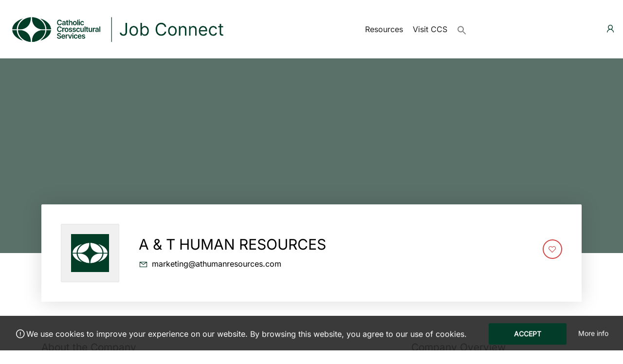

--- FILE ---
content_type: text/html; charset=UTF-8
request_url: https://ccsjobconnect.ca/company/a-a-t-human-resources-scarborough-10/
body_size: 21533
content:
<!DOCTYPE html>
<html lang="en-US">

<head><!--WPC_INSERT_CRITICAL--><!--WPC_INSERT_PRELOAD-->
	<meta charset="UTF-8">
	<meta name="viewport" content="width=device-width, initial-scale=1.0, maximum-scale=5.0">
	<link rel="profile" href="https://gmpg.org/xfn/11">

	<link rel="dns-prefetch" href="https://optimizerwpc.b-cdn.net" /><link rel="preconnect" href="https://optimizerwpc.b-cdn.net"><link rel="dns-prefetch" href="//ccsjobconnectca49119.zapwp.com" /><link rel="preconnect" href="https://ccsjobconnectca49119.zapwp.com"><title>A &amp; T HUMAN RESOURCES &#8211; CCS Job Connect</title>

		<style type="text/css">
			:root {
				--cariera-primary: #033c28;
				--cariera-secondary: #033c28;
				--cariera-body-bg: #fff;
				--cariera-body-wrapper: #fff;
				--cariera-body-text: ;
				--cariera-header-bg: #fff;
				--cariera-menu-hover: #303af7;
				--cariera-footer-bg: #f2eee3;
				--cariera-footer-title: #fff;
				--cariera-footer-color: #033c28;
			}
			 header .navbar-brand img {width:450px; margin-top:0px !important; margin-right:0px !important; margin-bottom:0px !important; margin-left:0px !important; }		</style>
		<meta name='robots' content='max-image-preview:large' />
	<style>img:is([sizes="auto" i], [sizes^="auto," i]) { contain-intrinsic-size: 3000px 1500px }</style>
	<link rel='dns-prefetch' href='//www.google.com' />
<link rel='dns-prefetch' href='//maps.googleapis.com' />
<link rel='dns-prefetch' href='//code.jquery.com' />
<link rel="alternate" type="application/rss+xml" title="CCS Job Connect &raquo; Feed" href="https://ccsjobconnect.ca/feed/" />
<link rel="alternate" type="application/rss+xml" title="CCS Job Connect &raquo; Comments Feed" href="https://ccsjobconnect.ca/comments/feed/" />
<script type="text/placeholder" data-script-id="delayed-script-0"></script>
<link rel='stylesheet' id='dashicons-css' href='https://ccsjobconnectca49119.zapwp.com/m:0/a:https://ccsjobconnect.ca/wp-includes/css/dashicons.min.css?icv=727a30' type='text/css' media='all' />
<link rel='stylesheet' id='post-views-counter-frontend-css' href='https://ccsjobconnectca49119.zapwp.com/m:0/a:https://ccsjobconnect.ca/wp-content/plugins/post-views-counter/css/frontend.min.css?icv=727a30' type='text/css' media='all' />
<style id='wp-emoji-styles-inline-css' type='text/css'>

	img.wp-smiley, img.emoji {
		display: inline !important;
		border: none !important;
		box-shadow: none !important;
		height: 1em !important;
		width: 1em !important;
		margin: 0 0.07em !important;
		vertical-align: -0.1em !important;
		background: none !important;
		padding: 0 !important;
	}
</style>
<link rel='preload stylesheet' as='style' onload="this.onload=null;this.rel='stylesheet'" id='wp-block-library-css' href='https://ccsjobconnectca49119.zapwp.com/m:0/a:https://ccsjobconnect.ca/wp-includes/css/dist/block-library/style.min.css?icv=727a30' type='text/css' media='all' />
<style id='classic-theme-styles-inline-css' type='text/css'>
/*! This file is auto-generated */
.wp-block-button__link{color:#fff;background-color:#32373c;border-radius:9999px;box-shadow:none;text-decoration:none;padding:calc(.667em + 2px) calc(1.333em + 2px);font-size:1.125em}.wp-block-file__button{background:#32373c;color:#fff;text-decoration:none}
</style>
<style id='pdfemb-pdf-embedder-viewer-style-inline-css' type='text/css'>
.wp-block-pdfemb-pdf-embedder-viewer{max-width:none}

</style>
<style id='global-styles-inline-css' type='text/css'>
:root{--wp--preset--aspect-ratio--square: 1;--wp--preset--aspect-ratio--4-3: 4/3;--wp--preset--aspect-ratio--3-4: 3/4;--wp--preset--aspect-ratio--3-2: 3/2;--wp--preset--aspect-ratio--2-3: 2/3;--wp--preset--aspect-ratio--16-9: 16/9;--wp--preset--aspect-ratio--9-16: 9/16;--wp--preset--color--black: #000000;--wp--preset--color--cyan-bluish-gray: #abb8c3;--wp--preset--color--white: #ffffff;--wp--preset--color--pale-pink: #f78da7;--wp--preset--color--vivid-red: #cf2e2e;--wp--preset--color--luminous-vivid-orange: #ff6900;--wp--preset--color--luminous-vivid-amber: #fcb900;--wp--preset--color--light-green-cyan: #7bdcb5;--wp--preset--color--vivid-green-cyan: #00d084;--wp--preset--color--pale-cyan-blue: #8ed1fc;--wp--preset--color--vivid-cyan-blue: #0693e3;--wp--preset--color--vivid-purple: #9b51e0;--wp--preset--gradient--vivid-cyan-blue-to-vivid-purple: linear-gradient(135deg,rgba(6,147,227,1) 0%,rgb(155,81,224) 100%);--wp--preset--gradient--light-green-cyan-to-vivid-green-cyan: linear-gradient(135deg,rgb(122,220,180) 0%,rgb(0,208,130) 100%);--wp--preset--gradient--luminous-vivid-amber-to-luminous-vivid-orange: linear-gradient(135deg,rgba(252,185,0,1) 0%,rgba(255,105,0,1) 100%);--wp--preset--gradient--luminous-vivid-orange-to-vivid-red: linear-gradient(135deg,rgba(255,105,0,1) 0%,rgb(207,46,46) 100%);--wp--preset--gradient--very-light-gray-to-cyan-bluish-gray: linear-gradient(135deg,rgb(238,238,238) 0%,rgb(169,184,195) 100%);--wp--preset--gradient--cool-to-warm-spectrum: linear-gradient(135deg,rgb(74,234,220) 0%,rgb(151,120,209) 20%,rgb(207,42,186) 40%,rgb(238,44,130) 60%,rgb(251,105,98) 80%,rgb(254,248,76) 100%);--wp--preset--gradient--blush-light-purple: linear-gradient(135deg,rgb(255,206,236) 0%,rgb(152,150,240) 100%);--wp--preset--gradient--blush-bordeaux: linear-gradient(135deg,rgb(254,205,165) 0%,rgb(254,45,45) 50%,rgb(107,0,62) 100%);--wp--preset--gradient--luminous-dusk: linear-gradient(135deg,rgb(255,203,112) 0%,rgb(199,81,192) 50%,rgb(65,88,208) 100%);--wp--preset--gradient--pale-ocean: linear-gradient(135deg,rgb(255,245,203) 0%,rgb(182,227,212) 50%,rgb(51,167,181) 100%);--wp--preset--gradient--electric-grass: linear-gradient(135deg,rgb(202,248,128) 0%,rgb(113,206,126) 100%);--wp--preset--gradient--midnight: linear-gradient(135deg,rgb(2,3,129) 0%,rgb(40,116,252) 100%);--wp--preset--font-size--small: 13px;--wp--preset--font-size--medium: 20px;--wp--preset--font-size--large: 36px;--wp--preset--font-size--x-large: 42px;--wp--preset--spacing--20: 0.44rem;--wp--preset--spacing--30: 0.67rem;--wp--preset--spacing--40: 1rem;--wp--preset--spacing--50: 1.5rem;--wp--preset--spacing--60: 2.25rem;--wp--preset--spacing--70: 3.38rem;--wp--preset--spacing--80: 5.06rem;--wp--preset--shadow--natural: 6px 6px 9px rgba(0, 0, 0, 0.2);--wp--preset--shadow--deep: 12px 12px 50px rgba(0, 0, 0, 0.4);--wp--preset--shadow--sharp: 6px 6px 0px rgba(0, 0, 0, 0.2);--wp--preset--shadow--outlined: 6px 6px 0px -3px rgba(255, 255, 255, 1), 6px 6px rgba(0, 0, 0, 1);--wp--preset--shadow--crisp: 6px 6px 0px rgba(0, 0, 0, 1);}:where(.is-layout-flex){gap: 0.5em;}:where(.is-layout-grid){gap: 0.5em;}body .is-layout-flex{display: flex;}.is-layout-flex{flex-wrap: wrap;align-items: center;}.is-layout-flex > :is(*, div){margin: 0;}body .is-layout-grid{display: grid;}.is-layout-grid > :is(*, div){margin: 0;}:where(.wp-block-columns.is-layout-flex){gap: 2em;}:where(.wp-block-columns.is-layout-grid){gap: 2em;}:where(.wp-block-post-template.is-layout-flex){gap: 1.25em;}:where(.wp-block-post-template.is-layout-grid){gap: 1.25em;}.has-black-color{color: var(--wp--preset--color--black) !important;}.has-cyan-bluish-gray-color{color: var(--wp--preset--color--cyan-bluish-gray) !important;}.has-white-color{color: var(--wp--preset--color--white) !important;}.has-pale-pink-color{color: var(--wp--preset--color--pale-pink) !important;}.has-vivid-red-color{color: var(--wp--preset--color--vivid-red) !important;}.has-luminous-vivid-orange-color{color: var(--wp--preset--color--luminous-vivid-orange) !important;}.has-luminous-vivid-amber-color{color: var(--wp--preset--color--luminous-vivid-amber) !important;}.has-light-green-cyan-color{color: var(--wp--preset--color--light-green-cyan) !important;}.has-vivid-green-cyan-color{color: var(--wp--preset--color--vivid-green-cyan) !important;}.has-pale-cyan-blue-color{color: var(--wp--preset--color--pale-cyan-blue) !important;}.has-vivid-cyan-blue-color{color: var(--wp--preset--color--vivid-cyan-blue) !important;}.has-vivid-purple-color{color: var(--wp--preset--color--vivid-purple) !important;}.has-black-background-color{background-color: var(--wp--preset--color--black) !important;}.has-cyan-bluish-gray-background-color{background-color: var(--wp--preset--color--cyan-bluish-gray) !important;}.has-white-background-color{background-color: var(--wp--preset--color--white) !important;}.has-pale-pink-background-color{background-color: var(--wp--preset--color--pale-pink) !important;}.has-vivid-red-background-color{background-color: var(--wp--preset--color--vivid-red) !important;}.has-luminous-vivid-orange-background-color{background-color: var(--wp--preset--color--luminous-vivid-orange) !important;}.has-luminous-vivid-amber-background-color{background-color: var(--wp--preset--color--luminous-vivid-amber) !important;}.has-light-green-cyan-background-color{background-color: var(--wp--preset--color--light-green-cyan) !important;}.has-vivid-green-cyan-background-color{background-color: var(--wp--preset--color--vivid-green-cyan) !important;}.has-pale-cyan-blue-background-color{background-color: var(--wp--preset--color--pale-cyan-blue) !important;}.has-vivid-cyan-blue-background-color{background-color: var(--wp--preset--color--vivid-cyan-blue) !important;}.has-vivid-purple-background-color{background-color: var(--wp--preset--color--vivid-purple) !important;}.has-black-border-color{border-color: var(--wp--preset--color--black) !important;}.has-cyan-bluish-gray-border-color{border-color: var(--wp--preset--color--cyan-bluish-gray) !important;}.has-white-border-color{border-color: var(--wp--preset--color--white) !important;}.has-pale-pink-border-color{border-color: var(--wp--preset--color--pale-pink) !important;}.has-vivid-red-border-color{border-color: var(--wp--preset--color--vivid-red) !important;}.has-luminous-vivid-orange-border-color{border-color: var(--wp--preset--color--luminous-vivid-orange) !important;}.has-luminous-vivid-amber-border-color{border-color: var(--wp--preset--color--luminous-vivid-amber) !important;}.has-light-green-cyan-border-color{border-color: var(--wp--preset--color--light-green-cyan) !important;}.has-vivid-green-cyan-border-color{border-color: var(--wp--preset--color--vivid-green-cyan) !important;}.has-pale-cyan-blue-border-color{border-color: var(--wp--preset--color--pale-cyan-blue) !important;}.has-vivid-cyan-blue-border-color{border-color: var(--wp--preset--color--vivid-cyan-blue) !important;}.has-vivid-purple-border-color{border-color: var(--wp--preset--color--vivid-purple) !important;}.has-vivid-cyan-blue-to-vivid-purple-gradient-background{background: var(--wp--preset--gradient--vivid-cyan-blue-to-vivid-purple) !important;}.has-light-green-cyan-to-vivid-green-cyan-gradient-background{background: var(--wp--preset--gradient--light-green-cyan-to-vivid-green-cyan) !important;}.has-luminous-vivid-amber-to-luminous-vivid-orange-gradient-background{background: var(--wp--preset--gradient--luminous-vivid-amber-to-luminous-vivid-orange) !important;}.has-luminous-vivid-orange-to-vivid-red-gradient-background{background: var(--wp--preset--gradient--luminous-vivid-orange-to-vivid-red) !important;}.has-very-light-gray-to-cyan-bluish-gray-gradient-background{background: var(--wp--preset--gradient--very-light-gray-to-cyan-bluish-gray) !important;}.has-cool-to-warm-spectrum-gradient-background{background: var(--wp--preset--gradient--cool-to-warm-spectrum) !important;}.has-blush-light-purple-gradient-background{background: var(--wp--preset--gradient--blush-light-purple) !important;}.has-blush-bordeaux-gradient-background{background: var(--wp--preset--gradient--blush-bordeaux) !important;}.has-luminous-dusk-gradient-background{background: var(--wp--preset--gradient--luminous-dusk) !important;}.has-pale-ocean-gradient-background{background: var(--wp--preset--gradient--pale-ocean) !important;}.has-electric-grass-gradient-background{background: var(--wp--preset--gradient--electric-grass) !important;}.has-midnight-gradient-background{background: var(--wp--preset--gradient--midnight) !important;}.has-small-font-size{font-size: var(--wp--preset--font-size--small) !important;}.has-medium-font-size{font-size: var(--wp--preset--font-size--medium) !important;}.has-large-font-size{font-size: var(--wp--preset--font-size--large) !important;}.has-x-large-font-size{font-size: var(--wp--preset--font-size--x-large) !important;}
:where(.wp-block-post-template.is-layout-flex){gap: 1.25em;}:where(.wp-block-post-template.is-layout-grid){gap: 1.25em;}
:where(.wp-block-columns.is-layout-flex){gap: 2em;}:where(.wp-block-columns.is-layout-grid){gap: 2em;}
:root :where(.wp-block-pullquote){font-size: 1.5em;line-height: 1.6;}
</style>
<link rel='stylesheet' id='contact-form-7-css' href='https://ccsjobconnectca49119.zapwp.com/m:0/a:https://ccsjobconnect.ca/wp-content/plugins/contact-form-7/includes/css/styles.css?icv=727a30' type='text/css' media='all' />
<style id='contact-form-7-inline-css' type='text/css'>
.wpcf7 .wpcf7-recaptcha iframe {margin-bottom: 0;}.wpcf7 .wpcf7-recaptcha[data-align="center"] > div {margin: 0 auto;}.wpcf7 .wpcf7-recaptcha[data-align="right"] > div {margin: 0 0 0 auto;}
</style>
<link rel='stylesheet' id='prflxtrflds_front_stylesheet-css' href='https://ccsjobconnectca49119.zapwp.com/m:0/a:https://ccsjobconnect.ca/wp-content/plugins/profile-extra-fields/css/front_style.css?icv=727a30' type='text/css' media='all' />
<link rel='stylesheet' id='woocommerce-layout-css' href='https://ccsjobconnectca49119.zapwp.com/m:0/a:https://ccsjobconnect.ca/wp-content/plugins/woocommerce/assets/css/woocommerce-layout.css?icv=727a30' type='text/css' media='all' />
<link rel='stylesheet' id='woocommerce-smallscreen-css' href='https://ccsjobconnectca49119.zapwp.com/m:0/a:https://ccsjobconnect.ca/wp-content/plugins/woocommerce/assets/css/woocommerce-smallscreen.css?icv=727a30' type='text/css' media='only screen and (max-width: 768px)' />
<link rel='stylesheet' id='woocommerce-general-css' href='https://ccsjobconnectca49119.zapwp.com/m:0/a:https://ccsjobconnect.ca/wp-content/plugins/woocommerce/assets/css/woocommerce.css?icv=727a30' type='text/css' media='all' />
<style id='woocommerce-inline-inline-css' type='text/css'>
.woocommerce form .form-row .required { visibility: visible; }
</style>
<link rel='stylesheet' id='ivory-search-styles-css' href='https://ccsjobconnectca49119.zapwp.com/m:0/a:https://ccsjobconnect.ca/wp-content/plugins/add-search-to-menu/public/css/ivory-search.min.css?icv=727a30' type='text/css' media='all' />
<link rel='stylesheet' id='if-menu-site-css-css' href='https://ccsjobconnectca49119.zapwp.com/m:0/a:https://ccsjobconnect.ca/wp-content/plugins/if-menu/assets/if-menu-site.css?icv=727a30' type='text/css' media='all' />
<link rel='stylesheet' id='brands-styles-css' href='https://ccsjobconnectca49119.zapwp.com/m:0/a:https://ccsjobconnect.ca/wp-content/plugins/woocommerce/assets/css/brands.css?icv=727a30' type='text/css' media='all' />
<link rel='stylesheet' id='jquery-ui-css' href='https://ccsjobconnectca49119.zapwp.com/m:0/a:https://code.jquery.com/ui/1.13.3/themes/smoothness/jquery-ui.min.css?icv=727a30' type='text/css' media='all' />
<link rel='stylesheet' id='select2-css' href='https://ccsjobconnectca49119.zapwp.com/m:0/a:https://ccsjobconnect.ca/wp-content/plugins/wp-job-manager/assets/lib/select2/select2.min.css?icv=727a30' type='text/css' media='all' />
<link rel='stylesheet' id='UserAccessManagerLoginForm-css' href='https://ccsjobconnectca49119.zapwp.com/m:0/a:https://ccsjobconnect.ca/wp-content/plugins/user-access-manager/assets/css/uamLoginForm.css?icv=727a30' type='text/css' media='screen' />
<link rel='stylesheet' id='line-awesome-css' href='https://ccsjobconnectca49119.zapwp.com/m:0/a:https://ccsjobconnect.ca/wp-content/themes/cariera/assets/vendors/font-icons/line-awesome.min.css?icv=727a30' type='text/css' media='all' />
<link rel='stylesheet' id='cariera-style-css' href='https://ccsjobconnectca49119.zapwp.com/m:0/a:https://ccsjobconnect.ca/wp-content/themes/cariera/style.css?icv=727a30' type='text/css' media='all' />
<link rel='stylesheet' id='cariera-frontend-css' href='https://ccsjobconnectca49119.zapwp.com/m:0/a:https://ccsjobconnect.ca/wp-content/themes/cariera/assets/dist/css/frontend.css?icv=727a30' type='text/css' media='all' />
<link rel='stylesheet' id='cariera-wc-general-styles-css' href='https://ccsjobconnectca49119.zapwp.com/m:0/a:https://ccsjobconnect.ca/wp-content/themes/cariera/assets/dist/css/woocommerce-general.css?icv=727a30' type='text/css' media='all' />
<link rel='stylesheet' id='cf7cf-style-css' href='https://ccsjobconnectca49119.zapwp.com/m:0/a:https://ccsjobconnect.ca/wp-content/plugins/cf7-conditional-fields/style.css?icv=727a30' type='text/css' media='all' />
<link rel='stylesheet' id='cariera-child-style-css' href='https://ccsjobconnectca49119.zapwp.com/m:0/a:https://ccsjobconnect.ca/wp-content/themes/cariera-child/style.css?icv=727a30' type='text/css' media='all' />
<script type="text/javascript">var n489D_vars={"triggerDomEvent":"true", "delayOn":"true", "triggerElementor":"true", "linkPreload":"false", "excludeLink":["add-to-cart"]};</script><script type="text/placeholder" data-script-id="delayed-script-1"></script><script type="text/placeholder" data-script-id="delayed-script-2"></script>
<script type="text/placeholder" data-script-id="delayed-script-3"></script>
<script type="text/placeholder" data-script-id="delayed-script-4"></script>
<script type="text/placeholder" data-script-id="delayed-script-5"></script>
<script type="text/placeholder" data-script-id="delayed-script-6"></script>
<script type="text/placeholder" data-script-id="delayed-script-7"></script>
<script type="text/placeholder" data-script-id="delayed-script-8"></script>
<script type="text/placeholder" data-script-id="delayed-script-9"></script>
<script type="text/placeholder" data-script-id="delayed-script-10"></script>
<script type="text/placeholder" data-script-id="delayed-script-11"></script>
<script type="text/placeholder" data-script-id="delayed-script-12"></script>
<script type="text/placeholder" data-script-id="delayed-script-13"></script>
<link rel="https://api.w.org/" href="https://ccsjobconnect.ca/wp-json/" /><link rel="alternate" title="JSON" type="application/json" href="https://ccsjobconnect.ca/wp-json/wp/v2/companies/6308" /><link rel="EditURI" type="application/rsd+xml" title="RSD" href="https://ccsjobconnect.ca/xmlrpc.php?rsd" />
<link rel="canonical" href="https://ccsjobconnect.ca/company/a-a-t-human-resources-scarborough-10/" />
<link rel='shortlink' href='https://ccsjobconnect.ca/?p=6308' />
<link rel="alternate" title="oEmbed (JSON)" type="application/json+oembed" href="https://ccsjobconnect.ca/wp-json/oembed/1.0/embed?url=https%3A%2F%2Fccsjobconnect.ca%2Fcompany%2Fa-a-t-human-resources-scarborough-10%2F" />
<link rel="alternate" title="oEmbed (XML)" type="text/xml+oembed" href="https://ccsjobconnect.ca/wp-json/oembed/1.0/embed?url=https%3A%2F%2Fccsjobconnect.ca%2Fcompany%2Fa-a-t-human-resources-scarborough-10%2F&#038;format=xml" />

<script type="text/placeholder" data-script-id="delayed-script-14"></script>


<script type="text/placeholder" data-script-id="delayed-script-15"></script>

<script type="text/placeholder" data-script-id="delayed-script-16"></script>



<script type="text/placeholder" data-script-id="delayed-script-17"></script>		<script type="text/placeholder" data-script-id="delayed-script-18"></script>
		<style id='job_manager_colors'>
.job-type.term-2 { background-color: #81d742; } 
.job-type.term-3 { background-color: #dd9933; } 
.job-type.term-4 { background-color: #dd3333; } 
</style>
	<noscript><style>.woocommerce-product-gallery{ opacity: 1 !important; }</style></noscript>
	<meta name="generator" content="Elementor 3.25.9; features: additional_custom_breakpoints, e_optimized_control_loading; settings: css_print_method-external, google_font-enabled, font_display-auto">
			<style>
				.e-con.e-parent:nth-of-type(n+4):not(.e-lazyloaded):not(.e-no-lazyload),
				.e-con.e-parent:nth-of-type(n+4):not(.e-lazyloaded):not(.e-no-lazyload) * {
					background-image: none !important;
				}
				@media screen and (max-height: 1024px) {
					.e-con.e-parent:nth-of-type(n+3):not(.e-lazyloaded):not(.e-no-lazyload),
					.e-con.e-parent:nth-of-type(n+3):not(.e-lazyloaded):not(.e-no-lazyload) * {
						background-image: none !important;
					}
				}
				@media screen and (max-height: 640px) {
					.e-con.e-parent:nth-of-type(n+2):not(.e-lazyloaded):not(.e-no-lazyload),
					.e-con.e-parent:nth-of-type(n+2):not(.e-lazyloaded):not(.e-no-lazyload) * {
						background-image: none !important;
					}
				}
			</style>
			<meta name="generator" content="Powered by Slider Revolution 6.7.17 - responsive, Mobile-Friendly Slider Plugin for WordPress with comfortable drag and drop interface." />
<link rel="icon" href="https://ccsjobconnectca49119.zapwp.com/q:i/r:0/wp:1/w:1/u:https://ccsjobconnect.ca/wp-content/uploads/cropped-CCS_logo-32x32.png" sizes="32x32" />
<link rel="icon" href="https://ccsjobconnectca49119.zapwp.com/q:i/r:0/wp:1/w:1/u:https://ccsjobconnect.ca/wp-content/uploads/cropped-CCS_logo-192x192.png" sizes="192x192" />
<link rel="apple-touch-icon" href="https://ccsjobconnectca49119.zapwp.com/q:i/r:0/wp:1/w:1/u:https://ccsjobconnect.ca/wp-content/uploads/cropped-CCS_logo-180x180.png" />
<meta name="msapplication-TileImage" content="https://ccsjobconnectca49119.zapwp.com/q:i/r:0/wp:1/w:1/u:https://ccsjobconnect.ca/wp-content/uploads/cropped-CCS_logo-270x270.png" />
<script type="text/placeholder" data-script-id="delayed-script-19"></script>
		<style type="text/css" id="wp-custom-css">
			{font-family:"open sans" !important;}

.signUpClick {
	display: none !important;
}

div.wpcf7 { 
background-color: #FFF;
border: 1px solid #F2F2F2;
padding:20px;
font-family:open sans, sans-serif; !important;
}

.wpcf7 input[type="text"],
.wpcf7 input[type="email"],
.wpcf7 textarea {
background:#F2F2F2 !important;
color:#FFF;
font-family:open sans, sans-serif; !important;
}

.wpcf7 input[type="submit"],
.wpcf7 input[type="button"] { 
background-color:#033C28 !important;
color:#FFF;
text-align:center;
text-transform:uppercase;
font-family:open sans, sans-serif; !important;
width: 300px;
height: 50px;
}

.page-id-92 .entry-title{
display:none !important;
}

.dashboard-card-box{
display:none !important;
}

.wpcf7 input[type="text"], .wpcf7 input[type="email"], .wpcf7 textarea {
    color: #033C28 !important;
}

.social-sharer-wrapper {
    display: none !important;
}

post-thumbnail > img {
  display: none !important;
}

h1 {
    font-family: Inter !important;
}
h2 {
    font-family: Inter !important;
}
h3 {
    font-family: Inter !important;
}
h4 {
    font-family: Inter !important;
}
h5 {
    font-family: Inter !important;
}
h6 {
    font-family: Inter !important;
}
body {
    font-family: Inter !important;
}

.dashboard-nav {
	background-color: #033C28 !important;
}

section.page-header-bg {
	background-image: url(https://ccsjobconnectca49119.zapwp.com/q:i/r:0/wp:1/w:1/u:https://ccsjobconnect.ca/wp-content/uploads/ccsjobconnect_background8.jpg) !important;
}

.dashboard-profile-box>span {
    color: white !important; 
}

.card-statistics.style-1 {
	background-color: #9457F2 !important;	
}
.card-statistics.style-2 {
	background-color: #7649C0 !important;	
}
.card-statistics.style-3 {
	background-color: #CD522C !important;	
}
.card-statistics.style-4 {
	background-color: #A0C13F !important;	
}

dashboard-nav.body {
    color: white !important;
}

.las.la-bell:before {
    content: "\f0f3" !important;
}
		</style>
		<style id="kirki-inline-styles">body{font-family:Inter;}h1{font-family:Inter;}h2{font-family:Varela Round;font-size:38px;font-weight:500;line-height:1.3;text-transform:none;color:#333;}h3{font-family:Varela Round;font-size:30px;font-weight:500;line-height:1.3;text-transform:none;color:#333;}h4{font-family:Varela Round;font-size:24px;font-weight:500;line-height:1.3;text-transform:none;color:#333;}h5{font-family:Varela Round;font-size:20px;font-weight:500;line-height:1.3;text-transform:none;color:#333;}h6{font-family:Varela Round;font-size:18px;font-weight:500;line-height:1.3;text-transform:none;color:#333;}ul.main-nav .menu-item a, header.main-header .extra-menu-item > a{font-family:Inter;}ul.main-nav .menu-item.dropdown .dropdown-menu > li > a, ul.main-nav .mega-menu .dropdown-menu .mega-menu-inner .menu-item-mega .sub-menu a{font-family:Varela Round;font-size:14px;font-weight:600;line-height:1.4;text-transform:capitalize;color:#666;}/* cyrillic-ext */
@font-face {
  font-family: 'Inter';
  font-style: normal;
  font-weight: 400;
  font-display: swap;
  src: url(https://ccsjobconnectca49119.zapwp.com/m:0/a:https://ccsjobconnect.ca/wp-content/fonts/inter/UcCO3FwrK3iLTeHuS_nVMrMxCp50SjIw2boKoduKmMEVuLyfAZJhiI2B.woff2) format('woff2');
  unicode-range: U+0460-052F, U+1C80-1C8A, U+20B4, U+2DE0-2DFF, U+A640-A69F, U+FE2E-FE2F;
}
/* cyrillic */
@font-face {
  font-family: 'Inter';
  font-style: normal;
  font-weight: 400;
  font-display: swap;
  src: url(https://ccsjobconnectca49119.zapwp.com/m:0/a:https://ccsjobconnect.ca/wp-content/fonts/inter/UcCO3FwrK3iLTeHuS_nVMrMxCp50SjIw2boKoduKmMEVuLyfAZthiI2B.woff2) format('woff2');
  unicode-range: U+0301, U+0400-045F, U+0490-0491, U+04B0-04B1, U+2116;
}
/* greek-ext */
@font-face {
  font-family: 'Inter';
  font-style: normal;
  font-weight: 400;
  font-display: swap;
  src: url(https://ccsjobconnectca49119.zapwp.com/m:0/a:https://ccsjobconnect.ca/wp-content/fonts/inter/UcCO3FwrK3iLTeHuS_nVMrMxCp50SjIw2boKoduKmMEVuLyfAZNhiI2B.woff2) format('woff2');
  unicode-range: U+1F00-1FFF;
}
/* greek */
@font-face {
  font-family: 'Inter';
  font-style: normal;
  font-weight: 400;
  font-display: swap;
  src: url(https://ccsjobconnectca49119.zapwp.com/m:0/a:https://ccsjobconnect.ca/wp-content/fonts/inter/UcCO3FwrK3iLTeHuS_nVMrMxCp50SjIw2boKoduKmMEVuLyfAZxhiI2B.woff2) format('woff2');
  unicode-range: U+0370-0377, U+037A-037F, U+0384-038A, U+038C, U+038E-03A1, U+03A3-03FF;
}
/* vietnamese */
@font-face {
  font-family: 'Inter';
  font-style: normal;
  font-weight: 400;
  font-display: swap;
  src: url(https://ccsjobconnectca49119.zapwp.com/m:0/a:https://ccsjobconnect.ca/wp-content/fonts/inter/UcCO3FwrK3iLTeHuS_nVMrMxCp50SjIw2boKoduKmMEVuLyfAZBhiI2B.woff2) format('woff2');
  unicode-range: U+0102-0103, U+0110-0111, U+0128-0129, U+0168-0169, U+01A0-01A1, U+01AF-01B0, U+0300-0301, U+0303-0304, U+0308-0309, U+0323, U+0329, U+1EA0-1EF9, U+20AB;
}
/* latin-ext */
@font-face {
  font-family: 'Inter';
  font-style: normal;
  font-weight: 400;
  font-display: swap;
  src: url(https://ccsjobconnectca49119.zapwp.com/m:0/a:https://ccsjobconnect.ca/wp-content/fonts/inter/UcCO3FwrK3iLTeHuS_nVMrMxCp50SjIw2boKoduKmMEVuLyfAZFhiI2B.woff2) format('woff2');
  unicode-range: U+0100-02BA, U+02BD-02C5, U+02C7-02CC, U+02CE-02D7, U+02DD-02FF, U+0304, U+0308, U+0329, U+1D00-1DBF, U+1E00-1E9F, U+1EF2-1EFF, U+2020, U+20A0-20AB, U+20AD-20C0, U+2113, U+2C60-2C7F, U+A720-A7FF;
}
/* latin */
@font-face {
  font-family: 'Inter';
  font-style: normal;
  font-weight: 400;
  font-display: swap;
  src: url(https://ccsjobconnectca49119.zapwp.com/m:0/a:https://ccsjobconnect.ca/wp-content/fonts/inter/UcCO3FwrK3iLTeHuS_nVMrMxCp50SjIw2boKoduKmMEVuLyfAZ9hiA.woff2) format('woff2');
  unicode-range: U+0000-00FF, U+0131, U+0152-0153, U+02BB-02BC, U+02C6, U+02DA, U+02DC, U+0304, U+0308, U+0329, U+2000-206F, U+20AC, U+2122, U+2191, U+2193, U+2212, U+2215, U+FEFF, U+FFFD;
}/* hebrew */
@font-face {
  font-family: 'Varela Round';
  font-style: normal;
  font-weight: 400;
  font-display: swap;
  src: url(https://ccsjobconnectca49119.zapwp.com/m:0/a:https://ccsjobconnect.ca/wp-content/fonts/varela-round/w8gdH283Tvk__Lua32TysjIfpcuPP9g.woff2) format('woff2');
  unicode-range: U+0307-0308, U+0590-05FF, U+200C-2010, U+20AA, U+25CC, U+FB1D-FB4F;
}
/* vietnamese */
@font-face {
  font-family: 'Varela Round';
  font-style: normal;
  font-weight: 400;
  font-display: swap;
  src: url(https://ccsjobconnectca49119.zapwp.com/m:0/a:https://ccsjobconnect.ca/wp-content/fonts/varela-round/w8gdH283Tvk__Lua32TysjIfqMuPP9g.woff2) format('woff2');
  unicode-range: U+0102-0103, U+0110-0111, U+0128-0129, U+0168-0169, U+01A0-01A1, U+01AF-01B0, U+0300-0301, U+0303-0304, U+0308-0309, U+0323, U+0329, U+1EA0-1EF9, U+20AB;
}
/* latin-ext */
@font-face {
  font-family: 'Varela Round';
  font-style: normal;
  font-weight: 400;
  font-display: swap;
  src: url(https://ccsjobconnectca49119.zapwp.com/m:0/a:https://ccsjobconnect.ca/wp-content/fonts/varela-round/w8gdH283Tvk__Lua32TysjIfqcuPP9g.woff2) format('woff2');
  unicode-range: U+0100-02BA, U+02BD-02C5, U+02C7-02CC, U+02CE-02D7, U+02DD-02FF, U+0304, U+0308, U+0329, U+1D00-1DBF, U+1E00-1E9F, U+1EF2-1EFF, U+2020, U+20A0-20AB, U+20AD-20C0, U+2113, U+2C60-2C7F, U+A720-A7FF;
}
/* latin */
@font-face {
  font-family: 'Varela Round';
  font-style: normal;
  font-weight: 400;
  font-display: swap;
  src: url(https://ccsjobconnectca49119.zapwp.com/m:0/a:https://ccsjobconnect.ca/wp-content/fonts/varela-round/w8gdH283Tvk__Lua32TysjIfp8uP.woff2) format('woff2');
  unicode-range: U+0000-00FF, U+0131, U+0152-0153, U+02BB-02BC, U+02C6, U+02DA, U+02DC, U+0304, U+0308, U+0329, U+2000-206F, U+20AC, U+2122, U+2191, U+2193, U+2212, U+2215, U+FEFF, U+FFFD;
}/* cyrillic-ext */
@font-face {
  font-family: 'Inter';
  font-style: normal;
  font-weight: 400;
  font-display: swap;
  src: url(https://ccsjobconnectca49119.zapwp.com/m:0/a:https://ccsjobconnect.ca/wp-content/fonts/inter/UcCO3FwrK3iLTeHuS_nVMrMxCp50SjIw2boKoduKmMEVuLyfAZJhiI2B.woff2) format('woff2');
  unicode-range: U+0460-052F, U+1C80-1C8A, U+20B4, U+2DE0-2DFF, U+A640-A69F, U+FE2E-FE2F;
}
/* cyrillic */
@font-face {
  font-family: 'Inter';
  font-style: normal;
  font-weight: 400;
  font-display: swap;
  src: url(https://ccsjobconnectca49119.zapwp.com/m:0/a:https://ccsjobconnect.ca/wp-content/fonts/inter/UcCO3FwrK3iLTeHuS_nVMrMxCp50SjIw2boKoduKmMEVuLyfAZthiI2B.woff2) format('woff2');
  unicode-range: U+0301, U+0400-045F, U+0490-0491, U+04B0-04B1, U+2116;
}
/* greek-ext */
@font-face {
  font-family: 'Inter';
  font-style: normal;
  font-weight: 400;
  font-display: swap;
  src: url(https://ccsjobconnectca49119.zapwp.com/m:0/a:https://ccsjobconnect.ca/wp-content/fonts/inter/UcCO3FwrK3iLTeHuS_nVMrMxCp50SjIw2boKoduKmMEVuLyfAZNhiI2B.woff2) format('woff2');
  unicode-range: U+1F00-1FFF;
}
/* greek */
@font-face {
  font-family: 'Inter';
  font-style: normal;
  font-weight: 400;
  font-display: swap;
  src: url(https://ccsjobconnectca49119.zapwp.com/m:0/a:https://ccsjobconnect.ca/wp-content/fonts/inter/UcCO3FwrK3iLTeHuS_nVMrMxCp50SjIw2boKoduKmMEVuLyfAZxhiI2B.woff2) format('woff2');
  unicode-range: U+0370-0377, U+037A-037F, U+0384-038A, U+038C, U+038E-03A1, U+03A3-03FF;
}
/* vietnamese */
@font-face {
  font-family: 'Inter';
  font-style: normal;
  font-weight: 400;
  font-display: swap;
  src: url(https://ccsjobconnectca49119.zapwp.com/m:0/a:https://ccsjobconnect.ca/wp-content/fonts/inter/UcCO3FwrK3iLTeHuS_nVMrMxCp50SjIw2boKoduKmMEVuLyfAZBhiI2B.woff2) format('woff2');
  unicode-range: U+0102-0103, U+0110-0111, U+0128-0129, U+0168-0169, U+01A0-01A1, U+01AF-01B0, U+0300-0301, U+0303-0304, U+0308-0309, U+0323, U+0329, U+1EA0-1EF9, U+20AB;
}
/* latin-ext */
@font-face {
  font-family: 'Inter';
  font-style: normal;
  font-weight: 400;
  font-display: swap;
  src: url(https://ccsjobconnectca49119.zapwp.com/m:0/a:https://ccsjobconnect.ca/wp-content/fonts/inter/UcCO3FwrK3iLTeHuS_nVMrMxCp50SjIw2boKoduKmMEVuLyfAZFhiI2B.woff2) format('woff2');
  unicode-range: U+0100-02BA, U+02BD-02C5, U+02C7-02CC, U+02CE-02D7, U+02DD-02FF, U+0304, U+0308, U+0329, U+1D00-1DBF, U+1E00-1E9F, U+1EF2-1EFF, U+2020, U+20A0-20AB, U+20AD-20C0, U+2113, U+2C60-2C7F, U+A720-A7FF;
}
/* latin */
@font-face {
  font-family: 'Inter';
  font-style: normal;
  font-weight: 400;
  font-display: swap;
  src: url(https://ccsjobconnectca49119.zapwp.com/m:0/a:https://ccsjobconnect.ca/wp-content/fonts/inter/UcCO3FwrK3iLTeHuS_nVMrMxCp50SjIw2boKoduKmMEVuLyfAZ9hiA.woff2) format('woff2');
  unicode-range: U+0000-00FF, U+0131, U+0152-0153, U+02BB-02BC, U+02C6, U+02DA, U+02DC, U+0304, U+0308, U+0329, U+2000-206F, U+20AC, U+2122, U+2191, U+2193, U+2212, U+2215, U+FEFF, U+FFFD;
}/* hebrew */
@font-face {
  font-family: 'Varela Round';
  font-style: normal;
  font-weight: 400;
  font-display: swap;
  src: url(https://ccsjobconnectca49119.zapwp.com/m:0/a:https://ccsjobconnect.ca/wp-content/fonts/varela-round/w8gdH283Tvk__Lua32TysjIfpcuPP9g.woff2) format('woff2');
  unicode-range: U+0307-0308, U+0590-05FF, U+200C-2010, U+20AA, U+25CC, U+FB1D-FB4F;
}
/* vietnamese */
@font-face {
  font-family: 'Varela Round';
  font-style: normal;
  font-weight: 400;
  font-display: swap;
  src: url(https://ccsjobconnectca49119.zapwp.com/m:0/a:https://ccsjobconnect.ca/wp-content/fonts/varela-round/w8gdH283Tvk__Lua32TysjIfqMuPP9g.woff2) format('woff2');
  unicode-range: U+0102-0103, U+0110-0111, U+0128-0129, U+0168-0169, U+01A0-01A1, U+01AF-01B0, U+0300-0301, U+0303-0304, U+0308-0309, U+0323, U+0329, U+1EA0-1EF9, U+20AB;
}
/* latin-ext */
@font-face {
  font-family: 'Varela Round';
  font-style: normal;
  font-weight: 400;
  font-display: swap;
  src: url(https://ccsjobconnectca49119.zapwp.com/m:0/a:https://ccsjobconnect.ca/wp-content/fonts/varela-round/w8gdH283Tvk__Lua32TysjIfqcuPP9g.woff2) format('woff2');
  unicode-range: U+0100-02BA, U+02BD-02C5, U+02C7-02CC, U+02CE-02D7, U+02DD-02FF, U+0304, U+0308, U+0329, U+1D00-1DBF, U+1E00-1E9F, U+1EF2-1EFF, U+2020, U+20A0-20AB, U+20AD-20C0, U+2113, U+2C60-2C7F, U+A720-A7FF;
}
/* latin */
@font-face {
  font-family: 'Varela Round';
  font-style: normal;
  font-weight: 400;
  font-display: swap;
  src: url(https://ccsjobconnectca49119.zapwp.com/m:0/a:https://ccsjobconnect.ca/wp-content/fonts/varela-round/w8gdH283Tvk__Lua32TysjIfp8uP.woff2) format('woff2');
  unicode-range: U+0000-00FF, U+0131, U+0152-0153, U+02BB-02BC, U+02C6, U+02DA, U+02DC, U+0304, U+0308, U+0329, U+2000-206F, U+20AC, U+2122, U+2191, U+2193, U+2212, U+2215, U+FEFF, U+FFFD;
}/* cyrillic-ext */
@font-face {
  font-family: 'Inter';
  font-style: normal;
  font-weight: 400;
  font-display: swap;
  src: url(https://ccsjobconnectca49119.zapwp.com/m:0/a:https://ccsjobconnect.ca/wp-content/fonts/inter/UcCO3FwrK3iLTeHuS_nVMrMxCp50SjIw2boKoduKmMEVuLyfAZJhiI2B.woff2) format('woff2');
  unicode-range: U+0460-052F, U+1C80-1C8A, U+20B4, U+2DE0-2DFF, U+A640-A69F, U+FE2E-FE2F;
}
/* cyrillic */
@font-face {
  font-family: 'Inter';
  font-style: normal;
  font-weight: 400;
  font-display: swap;
  src: url(https://ccsjobconnectca49119.zapwp.com/m:0/a:https://ccsjobconnect.ca/wp-content/fonts/inter/UcCO3FwrK3iLTeHuS_nVMrMxCp50SjIw2boKoduKmMEVuLyfAZthiI2B.woff2) format('woff2');
  unicode-range: U+0301, U+0400-045F, U+0490-0491, U+04B0-04B1, U+2116;
}
/* greek-ext */
@font-face {
  font-family: 'Inter';
  font-style: normal;
  font-weight: 400;
  font-display: swap;
  src: url(https://ccsjobconnectca49119.zapwp.com/m:0/a:https://ccsjobconnect.ca/wp-content/fonts/inter/UcCO3FwrK3iLTeHuS_nVMrMxCp50SjIw2boKoduKmMEVuLyfAZNhiI2B.woff2) format('woff2');
  unicode-range: U+1F00-1FFF;
}
/* greek */
@font-face {
  font-family: 'Inter';
  font-style: normal;
  font-weight: 400;
  font-display: swap;
  src: url(https://ccsjobconnectca49119.zapwp.com/m:0/a:https://ccsjobconnect.ca/wp-content/fonts/inter/UcCO3FwrK3iLTeHuS_nVMrMxCp50SjIw2boKoduKmMEVuLyfAZxhiI2B.woff2) format('woff2');
  unicode-range: U+0370-0377, U+037A-037F, U+0384-038A, U+038C, U+038E-03A1, U+03A3-03FF;
}
/* vietnamese */
@font-face {
  font-family: 'Inter';
  font-style: normal;
  font-weight: 400;
  font-display: swap;
  src: url(https://ccsjobconnectca49119.zapwp.com/m:0/a:https://ccsjobconnect.ca/wp-content/fonts/inter/UcCO3FwrK3iLTeHuS_nVMrMxCp50SjIw2boKoduKmMEVuLyfAZBhiI2B.woff2) format('woff2');
  unicode-range: U+0102-0103, U+0110-0111, U+0128-0129, U+0168-0169, U+01A0-01A1, U+01AF-01B0, U+0300-0301, U+0303-0304, U+0308-0309, U+0323, U+0329, U+1EA0-1EF9, U+20AB;
}
/* latin-ext */
@font-face {
  font-family: 'Inter';
  font-style: normal;
  font-weight: 400;
  font-display: swap;
  src: url(https://ccsjobconnectca49119.zapwp.com/m:0/a:https://ccsjobconnect.ca/wp-content/fonts/inter/UcCO3FwrK3iLTeHuS_nVMrMxCp50SjIw2boKoduKmMEVuLyfAZFhiI2B.woff2) format('woff2');
  unicode-range: U+0100-02BA, U+02BD-02C5, U+02C7-02CC, U+02CE-02D7, U+02DD-02FF, U+0304, U+0308, U+0329, U+1D00-1DBF, U+1E00-1E9F, U+1EF2-1EFF, U+2020, U+20A0-20AB, U+20AD-20C0, U+2113, U+2C60-2C7F, U+A720-A7FF;
}
/* latin */
@font-face {
  font-family: 'Inter';
  font-style: normal;
  font-weight: 400;
  font-display: swap;
  src: url(https://ccsjobconnectca49119.zapwp.com/m:0/a:https://ccsjobconnect.ca/wp-content/fonts/inter/UcCO3FwrK3iLTeHuS_nVMrMxCp50SjIw2boKoduKmMEVuLyfAZ9hiA.woff2) format('woff2');
  unicode-range: U+0000-00FF, U+0131, U+0152-0153, U+02BB-02BC, U+02C6, U+02DA, U+02DC, U+0304, U+0308, U+0329, U+2000-206F, U+20AC, U+2122, U+2191, U+2193, U+2212, U+2215, U+FEFF, U+FFFD;
}/* hebrew */
@font-face {
  font-family: 'Varela Round';
  font-style: normal;
  font-weight: 400;
  font-display: swap;
  src: url(https://ccsjobconnectca49119.zapwp.com/m:0/a:https://ccsjobconnect.ca/wp-content/fonts/varela-round/w8gdH283Tvk__Lua32TysjIfpcuPP9g.woff2) format('woff2');
  unicode-range: U+0307-0308, U+0590-05FF, U+200C-2010, U+20AA, U+25CC, U+FB1D-FB4F;
}
/* vietnamese */
@font-face {
  font-family: 'Varela Round';
  font-style: normal;
  font-weight: 400;
  font-display: swap;
  src: url(https://ccsjobconnectca49119.zapwp.com/m:0/a:https://ccsjobconnect.ca/wp-content/fonts/varela-round/w8gdH283Tvk__Lua32TysjIfqMuPP9g.woff2) format('woff2');
  unicode-range: U+0102-0103, U+0110-0111, U+0128-0129, U+0168-0169, U+01A0-01A1, U+01AF-01B0, U+0300-0301, U+0303-0304, U+0308-0309, U+0323, U+0329, U+1EA0-1EF9, U+20AB;
}
/* latin-ext */
@font-face {
  font-family: 'Varela Round';
  font-style: normal;
  font-weight: 400;
  font-display: swap;
  src: url(https://ccsjobconnectca49119.zapwp.com/m:0/a:https://ccsjobconnect.ca/wp-content/fonts/varela-round/w8gdH283Tvk__Lua32TysjIfqcuPP9g.woff2) format('woff2');
  unicode-range: U+0100-02BA, U+02BD-02C5, U+02C7-02CC, U+02CE-02D7, U+02DD-02FF, U+0304, U+0308, U+0329, U+1D00-1DBF, U+1E00-1E9F, U+1EF2-1EFF, U+2020, U+20A0-20AB, U+20AD-20C0, U+2113, U+2C60-2C7F, U+A720-A7FF;
}
/* latin */
@font-face {
  font-family: 'Varela Round';
  font-style: normal;
  font-weight: 400;
  font-display: swap;
  src: url(https://ccsjobconnectca49119.zapwp.com/m:0/a:https://ccsjobconnect.ca/wp-content/fonts/varela-round/w8gdH283Tvk__Lua32TysjIfp8uP.woff2) format('woff2');
  unicode-range: U+0000-00FF, U+0131, U+0152-0153, U+02BB-02BC, U+02C6, U+02DA, U+02DC, U+0304, U+0308, U+0329, U+2000-206F, U+20AC, U+2122, U+2191, U+2193, U+2212, U+2215, U+FEFF, U+FFFD;
}</style><style type="text/css" media="screen">.is-menu path.search-icon-path { fill: #848484;}body .popup-search-close:after, body .search-close:after { border-color: #848484;}body .popup-search-close:before, body .search-close:before { border-color: #848484;}</style><style>.wpc-delay-elementor{display:none!important;}</style><style>.wpc-delay-elementor{display:none!important;}</style></head>

<body class="wp-singular company-template-default single single-company postid-6308 wp-theme-cariera wp-child-theme-cariera-child theme-cariera woocommerce-no-js eio-default cariera user-not-logged-in cariera-child elementor-default elementor-kit-11">
	
	
	<div class="wrapper fullwidth">
			<div id="preloader">
		<div class="inner">
			<div class="loading_effect2">
				<div class="object" id="object_one"></div>
				<div class="object" id="object_two"></div>
				<div class="object" id="object_three"></div>
			</div>
		</div>
	</div>
	
<header class="cariera-main-header main-header header1 sticky-mobile-header">
	<div class="header-container container-fluid">

		
		<div class="logo">
							<a class="navbar-brand logo-wrapper nomargin" href="https://ccsjobconnect.ca/" title="CCS Job Connect" rel="home">
					
					<img src="https://ccsjobconnectca49119.zapwp.com/q:i/r:0/wp:1/w:1/u:https://ccsjobconnect.ca/wp-content/uploads/CCS_JobConnect_logo.png" alt="CCS Job Connect" class="wps-ic-cdn logo wpc-excluded-adaptive wpc-lazy-skipped3" fetchpriority="high" wpc-data="excluded-adaptive" alt="CCS Job Connect" />

											
						<img src="https://ccsjobconnectca49119.zapwp.com/q:i/r:0/wp:1/w:1/u:https://ccsjobconnect.ca/wp-content/uploads/CCS_JobConnect_logo.png" alt="CCS Job Connect" class="wps-ic-cdn logo-white wpc-excluded-adaptive wpc-lazy-skipped3" fetchpriority="high" wpc-data="excluded-adaptive" alt="CCS Job Connect" />
									</a>
					</div>
		

		
		<div class="mmenu-trigger">
			<button id="mobile-nav-toggler" class="hamburger hamburger--collapse" type="button" aria-label="Mobile navigation toggler">
				<span class="hamburger-box">
					<span class="hamburger-inner"></span>
				</span>
			</button>
		</div>
		

		
		<nav class="main-nav-wrapper">
			<ul id="menu-ccs-job-board-menu" class="main-menu main-nav"><li id="menu-item-8676" class="menu-item menu-item-type-post_type menu-item-object-page menu-item-8676 parentid_0 parentid_0"><a href="https://ccsjobconnect.ca/resources/">Resources</a></li>
<li id="menu-item-15837" class="menu-item menu-item-type-custom menu-item-object-custom menu-item-15837 parentid_0 parentid_0"><a target="_blank" rel="noopener" href="https://ccscan.ca">Visit CCS</a></li>
<li class=" astm-search-menu is-menu is-dropdown menu-item"><a href="#" role="button" aria-label="Search Icon Link"><svg width="20" height="20" class="search-icon" role="img" viewBox="2 9 20 5" focusable="false" aria-label="Search">
						<path class="search-icon-path" d="M15.5 14h-.79l-.28-.27C15.41 12.59 16 11.11 16 9.5 16 5.91 13.09 3 9.5 3S3 5.91 3 9.5 5.91 16 9.5 16c1.61 0 3.09-.59 4.23-1.57l.27.28v.79l5 4.99L20.49 19l-4.99-5zm-6 0C7.01 14 5 11.99 5 9.5S7.01 5 9.5 5 14 7.01 14 9.5 11.99 14 9.5 14z"></path></svg></a><form role="search" method="get" action="https://ccsjobconnect.ca/">
	<input type="search" name="s" class="form-control" placeholder="To search hit enter" value="" />
</form>
<div class="search-close"></div></li></ul>		</nav>
		

		
<div class="extra-menu">
		<div class="extra-menu-item extra-user">

		
			<a href="https://ccsjobconnect.ca/pages/login/" aria-label="User login &amp; register trigger.">
					<i class="las la-user"></i>
		</a>
	</div>
	</div>
	</div>
</header>

<main id="post-6308" class="single-company-page single-company-v1">
		<section class="page-header company-header overlay-gradient" ></section>

	<section class="single-company-content">
		<div class="container">
			
<div class="company-info">
	<div class="company-photo">
		<img src="https://ccsjobconnectca49119.zapwp.com/q:i/r:0/wp:1/w:1/u:https://ccsjobconnect.ca/wp-content/uploads/2020/11/cropped-Catholic_Crosscultural_Services_Toronto_Mississauga_Scarborough_icon2-150x150.png" class="wps-ic-cdn company_logo wpc-excluded-adaptive wpc-lazy-skipped3" fetchpriority="high" wpc-data="excluded-adaptive" alt="" />	</div>

	<div class="company-details">
		<h1 class="company-name">A &amp; T HUMAN RESOURCES</h1>

		
		
		
					<div class="company-email">
				<i class="las la-envelope"></i>
				<a href="mailto:marketing@athumanresources.com">
					marketing@athumanresources.com				</a>
			</div>
		
		        
	</div>

	<div class="company-extra-info">
		<div class="company-social">
			<a href="https://ccsjobconnect.ca/pages/login/" class="company-bookmark"><i class="lar la-heart"></i></a>
		
		<div id="bookmark-popup-6308" class="small-dialog zoom-anim-dialog mfp-hide">
			<div class="bookmarks-popup">
				<div class="small-dialog-headline">
					<h3 class="title">Bookmark Details</h3>
				</div>

				<div class="small-dialog-content text-left">
					<div class="job-manager-form wp-job-manager-bookmarks-form">
	<div><a class="bookmark-notice" href="https://ccsjobconnect.ca/wp-login.php?redirect_to=https%3A%2F%2Fccsjobconnect.ca%2Fcompany%2Fa-a-t-human-resources-scarborough-10%2F">Login to bookmark this Company</a></div>
</div>
            
				</div>
			</div>
		</div>

				</div>

			</div>
</div>

			<div class="company-main row">
				<div class="col-md-8 col-xs-12">
					<div class="company-content-wrapper">
												
		<div id="company-description" class="company-description">
			<h2 class="content-title">About the Company</h2>
			<p>A Professional Manpower Solution Company</p>
		</div>
		<div class="social-sharer-wrapper mt20"><a href="#social-share-modal" class="btn btn-main popup-with-zoom-anim">share</a></div>
<a class="print-page" href="javascript:void(0)" onclick="window.print();" aria-label="Print"><i class="las la-print"></i>Print Company</a>
	<div id="company-job-listings" class="company-job-listings">
		<h2 class="content-title">Job Positions					(<a href="https://ccsjobconnect.ca/jobs-half-map/?search_keywords=company_id_6308" target="_blank">3</a>)
				</h2>

		<ul class="job_listings job-listings-main job_list row">
			
<li class="job-list single_job_listing_1 post-7441 job_listing type-job_listing status-publish has-post-thumbnail hentry job_listing_category-other job_listing_type-full-time job_listing_experience-1-2-years job_listing_qualification-high-school job-type-full-time" data-latitude="" data-longitude="" data-thumbnail="https://ccsjobconnectca49119.zapwp.com/q:i/r:0/wp:1/w:1/u:https://ccsjobconnect.ca/wp-content/uploads/2020/11/cropped-Catholic_Crosscultural_Services_Toronto_Mississauga_Scarborough_icon2-150x150.png" data-id="listing-id-7441" data-featured="">
	<a href="https://ccsjobconnect.ca/job/shipper-receiver-lead/">
		<div class="job-content-wrapper">

			
			<div class="job-content-company">
				<div class="job-company">
					<img src="https://ccsjobconnectca49119.zapwp.com/q:i/r:0/wp:1/w:1/u:https://ccsjobconnect.ca/wp-content/uploads/2020/11/cropped-Catholic_Crosscultural_Services_Toronto_Mississauga_Scarborough_icon2-150x150.png" alt="A & T HUMAN RESOURCES" class="wps-ic-cdn company_logo wpc-excluded-adaptive wpc-lazy-skipped3" fetchpriority="high" wpc-data="excluded-adaptive" alt="A & T HUMAN RESOURCES" />				</div>
			</div>

			
			<div class="job-content-main">
				<div class="job-title">
					<h2 class="title">
						Shipper/Receiver Lead											</h2>
				</div>

				<div class="job-info">
					
											<span class="company">
							<i class="lar la-building"></i>A &amp; T HUMAN RESOURCES						</span>
					
					<span class="location">
						<i class="las la-map-marker"></i>
						Scarborough, Toronto, ON, Canada					</span>

											<span class="rate">
							<i class="las la-money-bill"></i> 
							&#036;$22/hour/hour						</span>
					
					
									</div>
			</div>

			
			<div class="job-content-meta">
				<ul class="meta">
					
					<li class="job-type-wrapper">
							<span class="job-type term-2 full-time">Full Time</span>

							</li>
					<li class="date"><time datetime="2023-03-07">Posted 3 years ago</time></li>

									</ul>
			</div>
		</div>
	</a>
</li>

<li class="job-list single_job_listing_1 post-7440 job_listing type-job_listing status-publish has-post-thumbnail hentry job_listing_category-transportation job_listing_category-other job_listing_type-full-time job_listing_experience-1-2-years job_listing_qualification-high-school job-type-full-time" data-latitude="" data-longitude="" data-thumbnail="https://ccsjobconnectca49119.zapwp.com/q:i/r:0/wp:1/w:1/u:https://ccsjobconnect.ca/wp-content/uploads/2020/11/cropped-Catholic_Crosscultural_Services_Toronto_Mississauga_Scarborough_icon2-150x150.png" data-id="listing-id-7440" data-featured="">
	<a href="https://ccsjobconnect.ca/job/shipping-and-receiving-coordinator/">
		<div class="job-content-wrapper">

			
			<div class="job-content-company">
				<div class="job-company">
					<img loading="lazy" data-count="5" src="[data-uri]" data-src="https://ccsjobconnectca49119.zapwp.com/q:i/r:0/wp:1/w:1/u:https://ccsjobconnect.ca/wp-content/uploads/2020/11/cropped-Catholic_Crosscultural_Services_Toronto_Mississauga_Scarborough_icon2-150x150.png" alt="A & T HUMAN RESOURCES" data-wpc-loaded="true" class="wps-ic-cdn company_logo" alt="A & T HUMAN RESOURCES" />				</div>
			</div>

			
			<div class="job-content-main">
				<div class="job-title">
					<h2 class="title">
						Shipping and Receiving Coordinator											</h2>
				</div>

				<div class="job-info">
					
											<span class="company">
							<i class="lar la-building"></i>A &amp; T HUMAN RESOURCES						</span>
					
					<span class="location">
						<i class="las la-map-marker"></i>
						Scarborough, Toronto, ON, Canada					</span>

											<span class="rate">
							<i class="las la-money-bill"></i> 
							&#036;$20/hour/hour						</span>
					
					
									</div>
			</div>

			
			<div class="job-content-meta">
				<ul class="meta">
					
					<li class="job-type-wrapper">
							<span class="job-type term-2 full-time">Full Time</span>

							</li>
					<li class="date"><time datetime="2023-03-07">Posted 3 years ago</time></li>

									</ul>
			</div>
		</div>
	</a>
</li>

<li class="job-list single_job_listing_1 post-7207 job_listing type-job_listing status-publish has-post-thumbnail hentry" data-latitude="" data-longitude="" data-thumbnail="https://ccsjobconnectca49119.zapwp.com/q:i/r:0/wp:1/w:1/u:https://ccsjobconnect.ca/wp-content/uploads/2020/11/cropped-Catholic_Crosscultural_Services_Toronto_Mississauga_Scarborough_icon2-150x150.png" data-id="listing-id-7207" data-featured="">
	<a href="https://ccsjobconnect.ca/job/maintenance-mechanic/">
		<div class="job-content-wrapper">

			
			<div class="job-content-company">
				<div class="job-company">
					<img loading="lazy" data-count="6" src="[data-uri]" data-src="https://ccsjobconnectca49119.zapwp.com/q:i/r:0/wp:1/w:1/u:https://ccsjobconnect.ca/wp-content/uploads/2020/11/cropped-Catholic_Crosscultural_Services_Toronto_Mississauga_Scarborough_icon2-150x150.png" alt="A & T HUMAN RESOURCES" data-wpc-loaded="true" class="wps-ic-cdn company_logo" alt="A & T HUMAN RESOURCES" />				</div>
			</div>

			
			<div class="job-content-main">
				<div class="job-title">
					<h2 class="title">
						Maintenance Mechanic											</h2>
				</div>

				<div class="job-info">
					
											<span class="company">
							<i class="lar la-building"></i>A &amp; T HUMAN RESOURCES						</span>
					
					<span class="location">
						<i class="las la-map-marker"></i>
						Toronto, ON, Canada					</span>

											<span class="rate">
							<i class="las la-money-bill"></i> 
							&#036;$30-$34/hour						</span>
					
					
									</div>
			</div>

			
			<div class="job-content-meta">
				<ul class="meta">
					
					
					<li class="date"><time datetime="2023-02-17">Posted 3 years ago</time></li>

					<li class="application-deadline expiring expired"><label>Closed:</label> January 15, 2026</li>				</ul>
			</div>
		</div>
	</a>
</li>
		</ul>
	</div>

												</div>
				</div>

				<div class="col-md-4 col-xs-12 company-sidebar">
					<div class="sidebar-info">
						
<h2 class="content-title">Company Overview</h2>
<aside class="widget widget-company-overview">

	
	<div class="single-company-overview-detail single-company-overview-jobs-posted">
		<div class="icon">
			<i class="las la-check-circle"></i>
		</div>

		<div class="content">
			<h3>Posted Jobs</h3>
			<span>
				3 Jobs			</span>
		</div>
	</div>

			<div class="single-company-overview-detail single-company-overview-location">
			<div class="icon">
				<i class="las la-map-marker"></i>
			</div>

			<div class="content">
				<h3>Location</h3>
				<span><a class="google_map_link company-location" href="https://maps.google.com/maps?q=Scarborough&zoom=14&size=512x512&maptype=roadmap&sensor=false" target="_blank">Scarborough</a></span>
			</div>
		</div>
	
			<div class="single-company-overview-detail single-company-overview-category">
			<div class="icon">
				<i class="lar la-star"></i>
			</div>

			<div class="content">
				<h3>Category</h3>
				<span><ul class="categories"><li><a href="https://ccsjobconnect.ca/company-category/marketing/" target="_blank">Marketing</a></li></ul></span>
			</div>
		</div>
	
			<div class="single-company-overview-detail single-company-overview-since">
			<div class="icon">
				<i class="las la-clock"></i>
			</div>

			<div class="content">
				<h3>Since</h3>
				<span>January 15, 2026</span>
			</div>
		</div>
	
			<div class="single-company-overview-detail single-company-overview-team-size">
			<div class="icon">
				<i class="las la-user-friends"></i>
			</div>

			<div class="content">
				<h3>Team Size</h3>
				<span>1-10</span>
			</div>
		</div>
	
	</aside>

<div class="single-listing-featured">
	<h2 class="content-title">Featured Companies</h2>

	<div class="featured-listings">
		
		<ul class="company_listings featured-companies-slider" data-autoplay="1" data-autoplay-speed="2500">                    
			
<li class="company-grid single_company_3 col-lg-4 col-md-6 col-xs-12 post-14448 company type-company status-publish has-post-thumbnail hentry company_category-health company_featured" data-latitude="43.7761753" data-longitude="-79.609243" data-thumbnail="https://ccsjobconnectca49119.zapwp.com/q:i/r:0/wp:1/w:1/u:https://ccsjobconnect.ca/wp-content/uploads/2020/11/cropped-Catholic_Crosscultural_Services_Toronto_Mississauga_Scarborough_icon2-150x150.png" data-id="listing-id-14448" data-featured="featured">
	<a href="https://ccsjobconnect.ca/company/ddrops-canada/">
		<div class="company-info-wrapper">
			<div class="company-logo">
				<img loading="lazy" data-count="7" src="[data-uri]" data-src="https://ccsjobconnectca49119.zapwp.com/q:i/r:0/wp:1/w:1/u:https://ccsjobconnect.ca/wp-content/uploads/2020/11/cropped-Catholic_Crosscultural_Services_Toronto_Mississauga_Scarborough_icon2-150x150.png" data-wpc-loaded="true" class="wps-ic-cdn company_logo" alt="" />			</div>

			
			<div class="company-details">
				<h2 class="company-title">Ddrops Canada</h2>

				<ul>
					<li class="location"><i class="las la-map-marker"></i>Woodbridge, Vaughan, ON, Canada</li>
				</ul>
			</div>
		</div>

		
		<div class="company-extras">
			<div class="company-title-icon"></div>
			<span class="job-positions">1 Job</span>
		</div>
	</a>
</li>
		</ul>
	</div>
</div>

					</div>
				</div>
			</div>
		</div>
	</section>

	
<section class="related-companies">
	<div class="container">
		<div class="row">
			<div class="col-md-12">
				<h2 class="title">Related Companies</h2>

				
				<ul class="company_listings related-companies-slider" data-autoplay="0" data-autoplay-speed="2500">                    
					
<li class="company-grid single_company_3 col-lg-4 col-md-6 col-xs-12 post-11913 company type-company status-publish has-post-thumbnail hentry company_category-marketing company_team_size-11-50" data-latitude="" data-longitude="" data-thumbnail="https://ccsjobconnectca49119.zapwp.com/q:i/r:0/wp:1/w:1/u:https://ccsjobconnect.ca/wp-content/uploads/job-manager-uploads/company_logo/2024/03/AppleTwo-Full-Logo-150x150.jpg" data-id="listing-id-11913" data-featured="">
	<a href="https://ccsjobconnect.ca/company/appletwo-appletwo-employment-services/">
		<div class="company-info-wrapper">
			<div class="company-logo">
				<img src="https://ccsjobconnectca49119.zapwp.com/q:i/r:0/wp:1/w:1/u:https://ccsjobconnect.ca/wp-content/uploads/job-manager-uploads/company_logo/2024/03/AppleTwo-Full-Logo-150x150.jpg" data-wpc-loaded="true" class="wps-ic-cdn company_logo" alt="" />			</div>

			
			<div class="company-details">
				<h2 class="company-title">AppleTwo Employment Services</h2>

				<ul>
					<li class="location"><i class="las la-map-marker"></i>Toronto, Golden Horseshoe, Ontario, Canada</li>
				</ul>
			</div>
		</div>

		
		<div class="company-extras">
			<div class="company-title-icon"></div>
			<span class="job-positions">2 Jobs</span>
		</div>
	</a>
</li>

<li class="company-grid single_company_3 col-lg-4 col-md-6 col-xs-12 post-15047 company type-company status-publish has-post-thumbnail hentry company_category-marketing company_team_size-11-50" data-latitude="43.653226" data-longitude="-79.3831843" data-thumbnail="https://ccsjobconnectca49119.zapwp.com/q:i/r:0/wp:1/w:1/u:https://ccsjobconnect.ca/wp-content/uploads/2020/11/cropped-Catholic_Crosscultural_Services_Toronto_Mississauga_Scarborough_icon2-150x150.png" data-id="listing-id-15047" data-featured="">
	<a href="https://ccsjobconnect.ca/company/test-test-toronto-on-canada/">
		<div class="company-info-wrapper">
			<div class="company-logo">
				<img loading="lazy" data-count="9" src="[data-uri]" data-src="https://ccsjobconnectca49119.zapwp.com/q:i/r:0/wp:1/w:1/u:https://ccsjobconnect.ca/wp-content/uploads/2020/11/cropped-Catholic_Crosscultural_Services_Toronto_Mississauga_Scarborough_icon2-150x150.png" data-wpc-loaded="true" class="wps-ic-cdn company_logo" alt="" />			</div>

			
			<div class="company-details">
				<h2 class="company-title">Test</h2>

				<ul>
					<li class="location"><i class="las la-map-marker"></i>Toronto, ON, Canada</li>
				</ul>
			</div>
		</div>

		
		<div class="company-extras">
			<div class="company-title-icon"></div>
			<span class="job-positions">0 Jobs</span>
		</div>
	</a>
</li>

<li class="company-grid single_company_3 col-lg-4 col-md-6 col-xs-12 post-5888 company type-company status-publish has-post-thumbnail hentry company_category-marketing company_team_size-1-10" data-latitude="" data-longitude="" data-thumbnail="https://ccsjobconnectca49119.zapwp.com/q:i/r:0/wp:1/w:1/u:https://ccsjobconnect.ca/wp-content/uploads/2020/11/cropped-Catholic_Crosscultural_Services_Toronto_Mississauga_Scarborough_icon2-150x150.png" data-id="listing-id-5888" data-featured="">
	<a href="https://ccsjobconnect.ca/company/a-a-t-human-resources-scarborough-9/">
		<div class="company-info-wrapper">
			<div class="company-logo">
				<img loading="lazy" data-count="10" src="[data-uri]" data-src="https://ccsjobconnectca49119.zapwp.com/q:i/r:0/wp:1/w:1/u:https://ccsjobconnect.ca/wp-content/uploads/2020/11/cropped-Catholic_Crosscultural_Services_Toronto_Mississauga_Scarborough_icon2-150x150.png" data-wpc-loaded="true" class="wps-ic-cdn company_logo" alt="" />			</div>

			
			<div class="company-details">
				<h2 class="company-title">A &amp; T HUMAN RESOURCES</h2>

				<ul>
					<li class="location"><i class="las la-map-marker"></i>Scarborough</li>
				</ul>
			</div>
		</div>

		
		<div class="company-extras">
			<div class="company-title-icon"></div>
			<span class="job-positions">0 Jobs</span>
		</div>
	</a>
</li>

<li class="company-grid single_company_3 col-lg-4 col-md-6 col-xs-12 post-5842 company type-company status-publish has-post-thumbnail hentry company_category-marketing company_team_size-1-10" data-latitude="" data-longitude="" data-thumbnail="https://ccsjobconnectca49119.zapwp.com/q:i/r:0/wp:1/w:1/u:https://ccsjobconnect.ca/wp-content/uploads/2020/11/cropped-Catholic_Crosscultural_Services_Toronto_Mississauga_Scarborough_icon2-150x150.png" data-id="listing-id-5842" data-featured="">
	<a href="https://ccsjobconnect.ca/company/a-a-t-human-resources-scarborough-on-3/">
		<div class="company-info-wrapper">
			<div class="company-logo">
				<img loading="lazy" data-count="11" src="[data-uri]" data-src="https://ccsjobconnectca49119.zapwp.com/q:i/r:0/wp:1/w:1/u:https://ccsjobconnect.ca/wp-content/uploads/2020/11/cropped-Catholic_Crosscultural_Services_Toronto_Mississauga_Scarborough_icon2-150x150.png" data-wpc-loaded="true" class="wps-ic-cdn company_logo" alt="" />			</div>

			
			<div class="company-details">
				<h2 class="company-title">A &amp; T HUMAN RESOURCES</h2>

				<ul>
					<li class="location"><i class="las la-map-marker"></i>Scarborough ON</li>
				</ul>
			</div>
		</div>

		
		<div class="company-extras">
			<div class="company-title-icon"></div>
			<span class="job-positions">0 Jobs</span>
		</div>
	</a>
</li>

<li class="company-grid single_company_3 col-lg-4 col-md-6 col-xs-12 post-5498 company type-company status-publish has-post-thumbnail hentry company_category-marketing company_team_size-1-10" data-latitude="" data-longitude="" data-thumbnail="https://ccsjobconnectca49119.zapwp.com/q:i/r:0/wp:1/w:1/u:https://ccsjobconnect.ca/wp-content/uploads/2020/11/cropped-Catholic_Crosscultural_Services_Toronto_Mississauga_Scarborough_icon2-150x150.png" data-id="listing-id-5498" data-featured="">
	<a href="https://ccsjobconnect.ca/company/a-a-t-human-resources-12/">
		<div class="company-info-wrapper">
			<div class="company-logo">
				<img loading="lazy" data-count="12" src="[data-uri]" data-src="https://ccsjobconnectca49119.zapwp.com/q:i/r:0/wp:1/w:1/u:https://ccsjobconnect.ca/wp-content/uploads/2020/11/cropped-Catholic_Crosscultural_Services_Toronto_Mississauga_Scarborough_icon2-150x150.png" data-wpc-loaded="true" class="wps-ic-cdn company_logo" alt="" />			</div>

			
			<div class="company-details">
				<h2 class="company-title">A &amp; T HUMAN RESOURCES</h2>

				<ul>
					<li class="location"><i class="las la-map-marker"></i></li>
				</ul>
			</div>
		</div>

		
		<div class="company-extras">
			<div class="company-title-icon"></div>
			<span class="job-positions">0 Jobs</span>
		</div>
	</a>
</li>

<li class="company-grid single_company_3 col-lg-4 col-md-6 col-xs-12 post-5414 company type-company status-publish has-post-thumbnail hentry company_category-marketing company_team_size-1-10" data-latitude="" data-longitude="" data-thumbnail="https://ccsjobconnectca49119.zapwp.com/q:i/r:0/wp:1/w:1/u:https://ccsjobconnect.ca/wp-content/uploads/2020/11/cropped-Catholic_Crosscultural_Services_Toronto_Mississauga_Scarborough_icon2-150x150.png" data-id="listing-id-5414" data-featured="">
	<a href="https://ccsjobconnect.ca/company/a-a-t-human-resources-scarborough-4/">
		<div class="company-info-wrapper">
			<div class="company-logo">
				<img loading="lazy" data-count="13" src="[data-uri]" data-src="https://ccsjobconnectca49119.zapwp.com/q:i/r:0/wp:1/w:1/u:https://ccsjobconnect.ca/wp-content/uploads/2020/11/cropped-Catholic_Crosscultural_Services_Toronto_Mississauga_Scarborough_icon2-150x150.png" data-wpc-loaded="true" class="wps-ic-cdn company_logo" alt="" />			</div>

			
			<div class="company-details">
				<h2 class="company-title">A &amp; T HUMAN RESOURCES</h2>

				<ul>
					<li class="location"><i class="las la-map-marker"></i>Scarborough</li>
				</ul>
			</div>
		</div>

		
		<div class="company-extras">
			<div class="company-title-icon"></div>
			<span class="job-positions">0 Jobs</span>
		</div>
	</a>
</li>
				</ul>
			</div>
		</div>
	</div>
</section>

</main>


<footer class="main-footer footer-default wpc-delay-elementor">
	
	
<div class="copyright">
	<div class="container">
		<div class="row">
			<div class="col-md-6 col-sm-6 col-xs-12">
				<h3 class="copyright-text">© 2025 Catholic Crosscultural Services</h3>
			</div>

			<div class="col-md-6 col-sm-6 col-xs-12">
				
<ul class="social-btns text-right">
			<li class="list-inline-item">
			<a class="social-btn-roll facebook" href="https://www.facebook.com/CCSNewcomers" target="_blank" aria-label="Social media link">
				<div class="social-btn-roll-icons">
											<i class="social-btn-roll-icon lab la-facebook"></i>
						<i class="social-btn-roll-icon lab la-facebook"></i>
									</div>
			</a>
		</li>
			<li class="list-inline-item">
			<a class="social-btn-roll twitter-x" href="https://twitter.com/CCSNewcomers" target="_blank" aria-label="Social media link">
				<div class="social-btn-roll-icons">
											<svg class="social-btn-roll-icon" viewBox="0 0 512 512" xmlns="http://www.w3.org/2000/svg"><path d="M389.2 48h70.6L305.6 224.2 487 464H345L233.7 318.6 106.5 464H35.8L200.7 275.5 26.8 48H172.4L272.9 180.9 389.2 48zM364.4 421.8h39.1L151.1 88h-42L364.4 421.8z"></path></svg>
						<svg class="social-btn-roll-icon" viewBox="0 0 512 512" xmlns="http://www.w3.org/2000/svg"><path d="M389.2 48h70.6L305.6 224.2 487 464H345L233.7 318.6 106.5 464H35.8L200.7 275.5 26.8 48H172.4L272.9 180.9 389.2 48zM364.4 421.8h39.1L151.1 88h-42L364.4 421.8z"></path></svg>
									</div>
			</a>
		</li>
			<li class="list-inline-item">
			<a class="social-btn-roll linkedin" href="https://www.linkedin.com/company/catholic-crosscultural-services" target="_blank" aria-label="Social media link">
				<div class="social-btn-roll-icons">
											<i class="social-btn-roll-icon lab la-linkedin"></i>
						<i class="social-btn-roll-icon lab la-linkedin"></i>
									</div>
			</a>
		</li>
			<li class="list-inline-item">
			<a class="social-btn-roll youtube" href="https://www.youtube.com/channel/UCyqS_wxVBiUyWeI0z-TIxGQ" target="_blank" aria-label="Social media link">
				<div class="social-btn-roll-icons">
											<i class="social-btn-roll-icon lab la-youtube"></i>
						<i class="social-btn-roll-icon lab la-youtube"></i>
									</div>
			</a>
		</li>
			<li class="list-inline-item">
			<a class="social-btn-roll instagram" href="https://www.instagram.com/explore/tags/catholiccrossculturalservices/" target="_blank" aria-label="Social media link">
				<div class="social-btn-roll-icons">
											<i class="social-btn-roll-icon lab la-instagram"></i>
						<i class="social-btn-roll-icon lab la-instagram"></i>
									</div>
			</a>
		</li>
	</ul>
			</div>                    
		</div>
	</div>
</div>
</footer>

</div>


		<script type="text/placeholder" data-script-id="delayed-script-20"></script>
		<script type="text/placeholder" data-script-id="delayed-script-21"></script>
<script type="text/placeholder" data-script-id="delayed-script-22"></script>
<a href="#" class="back-top"><i class="las la-angle-up"></i></a>

<div class="cariera-cookies-bar">
	<div class="cariera-cookies-inner">
		<div class="cookies-info-text">
			We use cookies to improve your experience on our website. By browsing this website, you agree to our use of cookies.		</div>
		<div class="cookies-buttons">
			<a href="#" class="btn btn-main cookies-accept-btn">Accept</a>
							<a href="https://ccsjobconnect.ca/privacy/" class="cariera-more-btn" target="_blank">
					More info				</a>
					</div>
	</div>
</div>

<div id="shopping-cart-modal" class="small-dialog zoom-anim-dialog mfp-hide">
	<div class="small-dialog-headline">
		<h3 class="title">Cart</h3>
	</div>

	<div class="small-dialog-content">
		<div class="widget woocommerce widget_shopping_cart"><h2 class="widgettitle">Cart</h2><div class="widget_shopping_cart_content"></div></div>	</div>
</div>
			<script type="text/placeholder" data-script-id="delayed-script-23"></script>
				<script type="text/placeholder" data-script-id="delayed-script-24"></script>
			<div id="social-share-modal" class="small-dialog zoom-anim-dialog mfp-hide">
			<div class="small-dialog-headline">
				<h3 class="title">Share</h3>
			</div>

			<div class="small-dialog-content">
				
		<ul class="social-btns">
							<li class="share-facebook">
					<a href="https://www.facebook.com/sharer.php?u=https%3A%2F%2Fccsjobconnect.ca%2Fcompany%2Fa-a-t-human-resources-scarborough-10%2F&#038;title=A+%26amp%3B+T+HUMAN+RESOURCES" target="_blank">
						<div class="social-btn facebook">
							<i class="social-btn-icon lab la-facebook-f"></i>						</div>
						<h4 class="title">Facebook</h4>
					</a>
				</li>
							<li class="share-twitter-x">
					<a href="http://twitter.com/share?text=A+%26amp%3B+T+HUMAN+RESOURCES&#038;url=https%3A%2F%2Fccsjobconnect.ca%2Fcompany%2Fa-a-t-human-resources-scarborough-10%2F" target="_blank">
						<div class="social-btn twitter-x">
															<svg viewBox="0 0 512 512" xmlns="http://www.w3.org/2000/svg"><path d="M389.2 48h70.6L305.6 224.2 487 464H345L233.7 318.6 106.5 464H35.8L200.7 275.5 26.8 48H172.4L272.9 180.9 389.2 48zM364.4 421.8h39.1L151.1 88h-42L364.4 421.8z"></path></svg>
														</div>
						<h4 class="title">X</h4>
					</a>
				</li>
							<li class="share-linkedin">
					<a href="http://www.linkedin.com/shareArticle?url=https%3A%2F%2Fccsjobconnect.ca%2Fcompany%2Fa-a-t-human-resources-scarborough-10%2F&#038;title=A+%26amp%3B+T+HUMAN+RESOURCES" target="_blank">
						<div class="social-btn linkedin">
							<i class="social-btn-icon lab la-linkedin-in"></i>						</div>
						<h4 class="title">LinkedIn</h4>
					</a>
				</li>
							<li class="share-telegram">
					<a href="https://telegram.me/share/url?url=https%3A%2F%2Fccsjobconnect.ca%2Fcompany%2Fa-a-t-human-resources-scarborough-10%2F&#038;text=A+%26amp%3B+T+HUMAN+RESOURCES" target="_blank">
						<div class="social-btn telegram">
							<i class="social-btn-icon lab la-telegram"></i>						</div>
						<h4 class="title">Telegram</h4>
					</a>
				</li>
							<li class="share-tumblr">
					<a href="http://www.tumblr.com/share?v=3&#038;u=https%3A%2F%2Fccsjobconnect.ca%2Fcompany%2Fa-a-t-human-resources-scarborough-10%2F&#038;t=A+%26amp%3B+T+HUMAN+RESOURCES" target="_blank">
						<div class="social-btn tumblr">
							<i class="social-btn-icon lab la-tumblr"></i>						</div>
						<h4 class="title">Tumblr</h4>
					</a>
				</li>
							<li class="share-whatsapp">
					<a href="https://api.whatsapp.com/send?text=https%3A%2F%2Fccsjobconnect.ca%2Fcompany%2Fa-a-t-human-resources-scarborough-10%2F" target="_blank">
						<div class="social-btn whatsapp">
							<i class="social-btn-icon lab la-whatsapp"></i>						</div>
						<h4 class="title">Whatsapp</h4>
					</a>
				</li>
							<li class="share-vk">
					<a href="http://vk.com/share.php?url=https%3A%2F%2Fccsjobconnect.ca%2Fcompany%2Fa-a-t-human-resources-scarborough-10%2F&#038;title=A+%26amp%3B+T+HUMAN+RESOURCES" target="_blank">
						<div class="social-btn vk">
							<i class="social-btn-icon lab la-vk"></i>						</div>
						<h4 class="title">VK</h4>
					</a>
				</li>
							<li class="share-mail">
					<a href="mailto:?subject=https%3A%2F%2Fccsjobconnect.ca%2Fcompany%2Fa-a-t-human-resources-scarborough-10%2F&#038;body=A+%26amp%3B+T+HUMAN+RESOURCES%20-%20https%3A%2F%2Fccsjobconnect.ca%2Fcompany%2Fa-a-t-human-resources-scarborough-10%2F" target="_blank">
						<div class="social-btn mail">
							<i class="social-btn-icon lar la-envelope"></i>						</div>
						<h4 class="title">Mail</h4>
					</a>
				</li>
					</ul>

					</div>
		</div>
		<link rel='stylesheet' id='wc-blocks-style-css' href='https://ccsjobconnectca49119.zapwp.com/m:0/a:https://ccsjobconnect.ca/wp-content/plugins/woocommerce/assets/client/blocks/wc-blocks.css?icv=727a30' type='text/css' media='all' />
<link rel='stylesheet' id='cariera-single-company-css' href='https://ccsjobconnectca49119.zapwp.com/m:0/a:https://ccsjobconnect.ca/wp-content/themes/cariera/assets/dist/css/single-company.css?icv=727a30' type='text/css' media='all' />
<link rel='stylesheet' id='cariera-job-listings-css' href='https://ccsjobconnectca49119.zapwp.com/m:0/a:https://ccsjobconnect.ca/wp-content/themes/cariera/assets/dist/css/job-listings.css?icv=727a30' type='text/css' media='all' />
<link rel='stylesheet' id='cariera-company-listings-css' href='https://ccsjobconnectca49119.zapwp.com/m:0/a:https://ccsjobconnect.ca/wp-content/themes/cariera/assets/dist/css/company-listings.css?icv=727a30' type='text/css' media='all' />
<link rel='stylesheet' id='rs-plugin-settings-css' href='https://ccsjobconnectca49119.zapwp.com/m:0/a:https://ccsjobconnect.ca/wp-content/plugins/revslider/sr6/assets/css/rs6.css?icv=727a30' type='text/css' media='all' />
<style id='rs-plugin-settings-inline-css' type='text/css'>
#rs-demo-id {}
</style>
<script type="text/placeholder" data-script-id="delayed-script-25"></script>
<script type="text/placeholder" data-script-id="delayed-script-26"></script>
<script type="text/placeholder" data-script-id="delayed-script-27"></script>
<script type="text/placeholder" data-script-id="delayed-script-28"></script>
<script type="text/placeholder" data-script-id="delayed-script-29"></script>
<script type="text/placeholder" data-script-id="delayed-script-30"></script>
<script type="text/placeholder" data-script-id="delayed-script-31"></script>
<script type="text/placeholder" data-script-id="delayed-script-32"></script>
<script type="text/placeholder" data-script-id="delayed-script-33"></script>
<script type="text/placeholder" data-script-id="delayed-script-34"></script>
<script type="text/placeholder" data-script-id="delayed-script-35"></script>
<script type="text/placeholder" data-script-id="delayed-script-36"></script>
<script type="text/placeholder" data-script-id="delayed-script-37"></script>
<script type="text/placeholder" data-script-id="delayed-script-38"></script>
<script type="text/placeholder" data-script-id="delayed-script-39"></script>
<script type="text/placeholder" data-script-id="delayed-script-40"></script>
<script type="text/placeholder" data-script-id="delayed-script-41"></script>
<script type="text/placeholder" data-script-id="delayed-script-42"></script>
<script type="text/placeholder" data-script-id="delayed-script-43"></script>
<script type="text/placeholder" data-script-id="delayed-script-44"></script>
<script type="text/placeholder" data-script-id="delayed-script-45"></script>
<script type="text/placeholder" data-script-id="delayed-script-46"></script>
<script type="text/placeholder" data-script-id="delayed-script-47"></script>
<script type="text/placeholder" data-script-id="delayed-script-48"></script>
<script type="text/placeholder" data-script-id="delayed-script-49"></script>
<script type="text/placeholder" data-script-id="delayed-script-50"></script>
<script type="text/placeholder" data-script-id="delayed-script-51"></script>
<script type="text/placeholder" data-script-id="delayed-script-52"></script>
<script>var wpcScriptRegistry=[{"id":"delayed-script-0","src":"","content":"[base64]\/[base64]","type":"text\/javascript","encoded":true,"attributes":[]},{"id":"delayed-script-1","src":"aHR0cHM6Ly9vcHRpbWl6ZXJ3cGMuYi1jZG4ubmV0L2VsZW1lbnRvci9vcHRpbWl6ZS5qcz9pY192ZXI9NzI3YTMw","content":"","type":"text\/javascript","encoded":true,"attributes":{"defer":true},"defer":true},{"id":"delayed-script-2","src":"","content":"[base64]","type":"text\/javascript","encoded":true,"attributes":{"id":"wpcompress-aio-js-extra"}},{"id":"delayed-script-3","src":"[base64]","content":"","type":"text\/javascript","encoded":true,"attributes":{"id":"wpcompress-aio-js"}},{"id":"delayed-script-4","src":"aHR0cHM6Ly9jY3Nqb2Jjb25uZWN0Y2E0OTExOS56YXB3cC5jb20vbTowL2E6aHR0cHM6Ly9jY3Nqb2Jjb25uZWN0LmNhL3dwLWluY2x1ZGVzL2pzL2pxdWVyeS9qcXVlcnkubWluLmpzP2pzX2ljdj1iMjQzNGM=","content":"","type":"text\/javascript","encoded":true,"attributes":{"id":"jquery-core-js"}},{"id":"delayed-script-5","src":"aHR0cHM6Ly9jY3Nqb2Jjb25uZWN0Y2E0OTExOS56YXB3cC5jb20vbTowL2E6aHR0cHM6Ly9jY3Nqb2Jjb25uZWN0LmNhL3dwLWluY2x1ZGVzL2pzL2pxdWVyeS9qcXVlcnktbWlncmF0ZS5taW4uanM\/anNfaWN2PWIyNDM0Yw==","content":"","type":"text\/javascript","encoded":true,"attributes":{"id":"jquery-migrate-js"}},{"id":"delayed-script-6","src":"[base64]","content":"","type":"text\/javascript","encoded":true,"attributes":{"id":"jquery-blockui-js","defer":"defer","data-wp-strategy":"defer"},"defer":true},{"id":"delayed-script-7","src":"","content":"[base64]","type":"text\/javascript","encoded":true,"attributes":{"id":"wc-add-to-cart-js-extra"}},{"id":"delayed-script-8","src":"[base64]","content":"","type":"text\/javascript","encoded":true,"attributes":{"id":"wc-add-to-cart-js","defer":"defer","data-wp-strategy":"defer"},"defer":true},{"id":"delayed-script-9","src":"aHR0cHM6Ly9jY3Nqb2Jjb25uZWN0LmNhL3dwLWNvbnRlbnQvcGx1Z2lucy93b29jb21tZXJjZS9hc3NldHMvanMvanMtY29va2llL2pzLmNvb2tpZS5taW4uanM=","content":"","type":"text\/javascript","encoded":true,"attributes":{"id":"js-cookie-js","defer":"defer","data-wp-strategy":"defer"},"defer":true},{"id":"delayed-script-10","src":"","content":"[base64]","type":"text\/javascript","encoded":true,"attributes":{"id":"woocommerce-js-extra"}},{"id":"delayed-script-11","src":"[base64]","content":"","type":"text\/javascript","encoded":true,"attributes":{"id":"woocommerce-js","defer":"defer","data-wp-strategy":"defer"},"defer":true},{"id":"delayed-script-12","src":"","content":"[base64]","type":"text\/javascript","encoded":true,"attributes":{"id":"select2-js-extra"}},{"id":"delayed-script-13","src":"[base64]","content":"","type":"text\/javascript","encoded":true,"attributes":{"id":"select2-js","defer":"defer","data-wp-strategy":"defer"},"defer":true},{"id":"delayed-script-14","src":"","content":"[base64]","type":"text\/javascript","encoded":true,"attributes":[]},{"id":"delayed-script-15","src":"","content":"[base64]","type":"text\/javascript","encoded":true,"attributes":[]},{"id":"delayed-script-16","src":"","content":"[base64]","type":"text\/javascript","encoded":true,"attributes":[]},{"id":"delayed-script-17","src":"","content":"[base64]","type":"text\/javascript","encoded":true,"attributes":[]},{"id":"delayed-script-18","src":"","content":"CgkJCXZhciBTdHJDUFZpc2l0c19wYWdlX2RhdGEgPSB7CgkJCQknYWJvcnQnIDogJ2ZhbHNlJywKCQkJCSd0aXRsZScgOiAnY29tcGFueTogQSAmYW1wOyBUIEhVTUFOIFJFU09VUkNFUycsCgkJCX07CgkJ","type":"text\/javascript","encoded":true,"attributes":[]},{"id":"delayed-script-19","src":"","content":"[base64]\/IDAgOiBlLnRodW1idzsKCQkJCQkJZS50YWJoID0gZS50YWJoaWRlPj1wdyA\/IDAgOiBlLnRhYmg7CgkJCQkJCWUudGh1bWJoID0gZS50aHVtYmhpZGU+PXB3ID8gMCA6IGUudGh1bWJoOwoJCQkJCQlmb3IgKHZhciBpIGluIGUucmwpIG5sW2ldID0gZS5ybFtpXTx3aW5kb3cuUlNJVyA\/IDAgOiBlLnJsW2ldOwoJCQkJCQlzbCA9IG5sWzBdOwoJCQkJCQlmb3IgKHZhciBpIGluIG5sKSBpZiAoc2w+bmxbaV0gJiYgbmxbaV0+MCkgeyBzbCA9IG5sW2ldOyBpeD1pO30KCQkJCQkJdmFyIG0gPSBwdz4oZS5nd1tpeF0rZS50YWJ3K2UudGh1bWJ3KSA\/[base64]","type":"text\/javascript","encoded":true,"attributes":[]},{"id":"delayed-script-20","src":"","content":"[base64]","type":"text\/javascript","encoded":true,"attributes":[]},{"id":"delayed-script-21","src":"","content":"[base64]\/[base64]","type":"speculationrules","encoded":true,"attributes":[]},{"id":"delayed-script-22","src":"aHR0cHM6Ly9jZG4udXNlcndheS5vcmcvd2lkZ2V0Lmpz","content":"","type":"text\/javascript","encoded":true,"attributes":{"data-account":"1vCyWmWYQB"}},{"id":"delayed-script-23","src":"","content":"[base64]","type":"text\/javascript","encoded":true,"attributes":[]},{"id":"delayed-script-24","src":"","content":"[base64]","type":"text\/javascript","encoded":true,"attributes":[]},{"id":"delayed-script-25","src":"aHR0cHM6Ly9jY3Nqb2Jjb25uZWN0Y2E0OTExOS56YXB3cC5jb20vbTowL2E6aHR0cHM6Ly9jY3Nqb2Jjb25uZWN0LmNhL3dwLWluY2x1ZGVzL2pzL2Rpc3QvaG9va3MubWluLmpzP2pzX2ljdj1iMjQzNGM=","content":"","type":"text\/javascript","encoded":true,"attributes":{"id":"wp-hooks-js"}},{"id":"delayed-script-26","src":"aHR0cHM6Ly9jY3Nqb2Jjb25uZWN0Y2E0OTExOS56YXB3cC5jb20vbTowL2E6aHR0cHM6Ly9jY3Nqb2Jjb25uZWN0LmNhL3dwLWluY2x1ZGVzL2pzL2Rpc3QvaTE4bi5taW4uanM\/anNfaWN2PWIyNDM0Yw==","content":"","type":"text\/javascript","encoded":true,"attributes":{"id":"wp-i18n-js"}},{"id":"delayed-script-27","src":"","content":"Ci8qIDwhW0NEQVRBWyAqLwp3cC5pMThuLnNldExvY2FsZURhdGEoIHsgJ3RleHQgZGlyZWN0aW9uXHUwMDA0bHRyJzogWyAnbHRyJyBdIH0gKTsKLyogXV0+ICovCg==","type":"text\/javascript","encoded":true,"attributes":{"id":"wp-i18n-js-after"}},{"id":"delayed-script-28","src":"aHR0cHM6Ly9jY3Nqb2Jjb25uZWN0Y2E0OTExOS56YXB3cC5jb20vbTowL2E6aHR0cHM6Ly9jY3Nqb2Jjb25uZWN0LmNhL3dwLWNvbnRlbnQvcGx1Z2lucy9jb250YWN0LWZvcm0tNy9pbmNsdWRlcy9zd3YvanMvaW5kZXguanM\/anNfaWN2PWIyNDM0Yw==","content":"","type":"text\/javascript","encoded":true,"attributes":{"id":"swv-js"}},{"id":"delayed-script-29","src":"","content":"[base64]","type":"text\/javascript","encoded":true,"attributes":{"id":"contact-form-7-js-before"}},{"id":"delayed-script-30","src":"aHR0cHM6Ly9jY3Nqb2Jjb25uZWN0Y2E0OTExOS56YXB3cC5jb20vbTowL2E6aHR0cHM6Ly9jY3Nqb2Jjb25uZWN0LmNhL3dwLWNvbnRlbnQvcGx1Z2lucy9jb250YWN0LWZvcm0tNy9pbmNsdWRlcy9qcy9pbmRleC5qcz9qc19pY3Y9YjI0MzRj","content":"","type":"text\/javascript","encoded":true,"attributes":{"id":"contact-form-7-js"}},{"id":"delayed-script-31","src":"","content":"[base64]","type":"text\/javascript","encoded":true,"attributes":{"id":"StrCPVisits_js_frontend-js-extra"}},{"id":"delayed-script-32","src":"[base64]","content":"","type":"text\/javascript","encoded":true,"attributes":{"id":"StrCPVisits_js_frontend-js"}},{"id":"delayed-script-33","src":"aHR0cHM6Ly9jY3Nqb2Jjb25uZWN0Y2E0OTExOS56YXB3cC5jb20vbTowL2E6aHR0cHM6Ly9jY3Nqb2Jjb25uZWN0LmNhL3dwLWNvbnRlbnQvcGx1Z2lucy9yZXZzbGlkZXIvc3I2L2Fzc2V0cy9qcy9yYnRvb2xzLm1pbi5qcz9qc19pY3Y9YjI0MzRj","content":"","type":"text\/javascript","encoded":true,"attributes":{"defer":true,"async":true,"id":"tp-tools-js"},"async":true,"defer":true},{"id":"delayed-script-34","src":"aHR0cHM6Ly9jY3Nqb2Jjb25uZWN0Y2E0OTExOS56YXB3cC5jb20vbTowL2E6aHR0cHM6Ly9jY3Nqb2Jjb25uZWN0LmNhL3dwLWNvbnRlbnQvcGx1Z2lucy9yZXZzbGlkZXIvc3I2L2Fzc2V0cy9qcy9yczYubWluLmpzP2pzX2ljdj1iMjQzNGM=","content":"","type":"text\/javascript","encoded":true,"attributes":{"defer":true,"async":true,"id":"revmin-js"},"async":true,"defer":true},{"id":"delayed-script-35","src":"aHR0cHM6Ly93d3cuZ29vZ2xlLmNvbS9yZWNhcHRjaGEvYXBpLmpz","content":"","type":"text\/javascript","encoded":true,"attributes":{"async":true,"defer":true,"id":"recaptcha-js"},"async":true,"defer":true},{"id":"delayed-script-36","src":"aHR0cHM6Ly9jY3Nqb2Jjb25uZWN0Y2E0OTExOS56YXB3cC5jb20vbTowL2E6aHR0cHM6Ly9jY3Nqb2Jjb25uZWN0LmNhL3dwLWNvbnRlbnQvcGx1Z2lucy93b29jb21tZXJjZS9hc3NldHMvanMvc291cmNlYnVzdGVyL3NvdXJjZWJ1c3Rlci5taW4uanM\/anNfaWN2PWIyNDM0Yw==","content":"","type":"text\/javascript","encoded":true,"attributes":{"id":"sourcebuster-js-js"}},{"id":"delayed-script-37","src":"","content":"[base64]","type":"text\/javascript","encoded":true,"attributes":{"id":"wc-order-attribution-js-extra"}},{"id":"delayed-script-38","src":"[base64]","content":"","type":"text\/javascript","encoded":true,"attributes":{"id":"wc-order-attribution-js"}},{"id":"delayed-script-39","src":"aHR0cHM6Ly9jY3Nqb2Jjb25uZWN0Y2E0OTExOS56YXB3cC5jb20vbTowL2E6aHR0cHM6Ly9jY3Nqb2Jjb25uZWN0LmNhL3dwLWluY2x1ZGVzL2pzL2ltYWdlc2xvYWRlZC5taW4uanM\/anNfaWN2PWIyNDM0Yw==","content":"","type":"text\/javascript","encoded":true,"attributes":{"id":"imagesloaded-js"}},{"id":"delayed-script-40","src":"","content":"[base64]","type":"text\/javascript","encoded":true,"attributes":{"id":"cariera-main-js-extra"}},{"id":"delayed-script-41","src":"aHR0cHM6Ly9jY3Nqb2Jjb25uZWN0Y2E0OTExOS56YXB3cC5jb20vbTowL2E6aHR0cHM6Ly9jY3Nqb2Jjb25uZWN0LmNhL3dwLWNvbnRlbnQvdGhlbWVzL2NhcmllcmEvYXNzZXRzL2Rpc3QvanMvZnJvbnRlbmQuanM\/anNfaWN2PWIyNDM0Yw==","content":"","type":"text\/javascript","encoded":true,"attributes":{"id":"cariera-main-js"}},{"id":"delayed-script-42","src":"","content":"Ci8qIDwhW0NEQVRBWyAqLwp2YXIgd3BjZjdjZl9nbG9iYWxfc2V0dGluZ3MgPSB7ImFqYXh1cmwiOiJodHRwczpcL1wvY2Nzam9iY29ubmVjdC5jYVwvd3AtYWRtaW5cL2FkbWluLWFqYXgucGhwIn07Ci8qIF1dPiAqLwo=","type":"text\/javascript","encoded":true,"attributes":{"id":"wpcf7cf-scripts-js-extra"}},{"id":"delayed-script-43","src":"aHR0cHM6Ly9jY3Nqb2Jjb25uZWN0Y2E0OTExOS56YXB3cC5jb20vbTowL2E6aHR0cHM6Ly9jY3Nqb2Jjb25uZWN0LmNhL3dwLWNvbnRlbnQvcGx1Z2lucy9jZjctY29uZGl0aW9uYWwtZmllbGRzL2pzL3NjcmlwdHMuanM\/anNfaWN2PWIyNDM0Yw==","content":"","type":"text\/javascript","encoded":true,"attributes":{"id":"wpcf7cf-scripts-js"}},{"id":"delayed-script-44","src":"","content":"[base64]","type":"text\/javascript","encoded":true,"attributes":{"id":"cariera-core-main-js-extra"}},{"id":"delayed-script-45","src":"aHR0cHM6Ly9jY3Nqb2Jjb25uZWN0Y2E0OTExOS56YXB3cC5jb20vbTowL2E6aHR0cHM6Ly9jY3Nqb2Jjb25uZWN0LmNhL3dwLWNvbnRlbnQvcGx1Z2lucy9jYXJpZXJhLXBsdWdpbi9hc3NldHMvZGlzdC9qcy9mcm9udGVuZC5qcz9qc19pY3Y9YjI0MzRj","content":"","type":"text\/javascript","encoded":true,"attributes":{"id":"cariera-core-main-js"}},{"id":"delayed-script-46","src":"[base64]","content":"","type":"text\/javascript","encoded":true,"attributes":{"async":true,"defer":true,"id":"google-maps-js"},"async":true,"defer":true},{"id":"delayed-script-47","src":"","content":"[base64]","type":"text\/javascript","encoded":true,"attributes":{"id":"cariera-maps-js-extra"}},{"id":"delayed-script-48","src":"aHR0cHM6Ly9jY3Nqb2Jjb25uZWN0Y2E0OTExOS56YXB3cC5jb20vbTowL2E6aHR0cHM6Ly9jY3Nqb2Jjb25uZWN0LmNhL3dwLWNvbnRlbnQvcGx1Z2lucy9jYXJpZXJhLXBsdWdpbi9hc3NldHMvZGlzdC9qcy9tYXBzLmpzP2pzX2ljdj1iMjQzNGM=","content":"","type":"text\/javascript","encoded":true,"attributes":{"id":"cariera-maps-js"}},{"id":"delayed-script-49","src":"","content":"Ci8qIDwhW0NEQVRBWyAqLwp2YXIgSXZvcnlTZWFyY2hWYXJzID0geyJpc19hbmFseXRpY3NfZW5hYmxlZCI6IjEifTsKLyogXV0+ICovCg==","type":"text\/javascript","encoded":true,"attributes":{"id":"ivory-search-scripts-js-extra"}},{"id":"delayed-script-50","src":"aHR0cHM6Ly9jY3Nqb2Jjb25uZWN0Y2E0OTExOS56YXB3cC5jb20vbTowL2E6aHR0cHM6Ly9jY3Nqb2Jjb25uZWN0LmNhL3dwLWNvbnRlbnQvcGx1Z2lucy9hZGQtc2VhcmNoLXRvLW1lbnUvcHVibGljL2pzL2l2b3J5LXNlYXJjaC5taW4uanM\/anNfaWN2PWIyNDM0Yw==","content":"","type":"text\/javascript","encoded":true,"attributes":{"id":"ivory-search-scripts-js"}},{"id":"delayed-script-51","src":"","content":"[base64]","type":"text\/javascript","encoded":true,"attributes":{"id":"wc-cart-fragments-js-extra"}},{"id":"delayed-script-52","src":"[base64]","content":"","type":"text\/javascript","encoded":true,"attributes":{"id":"wc-cart-fragments-js","defer":"defer","data-wp-strategy":"defer"},"defer":true}];</script><script src="https://optimize-v2.b-cdn.net/loader.min.js?icv=727a30"></script></body>
</html>


--- FILE ---
content_type: text/css; charset=utf-8
request_url: https://ccsjobconnectca49119.zapwp.com/m:0/a:https://ccsjobconnect.ca/wp-content/themes/cariera/assets/dist/css/frontend.css?icv=727a30
body_size: 27928
content:
*,:after,:before{-webkit-box-sizing:border-box;box-sizing:border-box}html{font-family:sans-serif;line-height:1.15;-webkit-text-size-adjust:100%;-webkit-tap-highlight-color:rgba(0,0,0,0)}article,aside,figcaption,figure,footer,header,hgroup,main,nav,section{display:block}body{background-color:#fff;color:#212529;font-family:-apple-system,BlinkMacSystemFont,Segoe UI,Roboto,Helvetica Neue,Arial,Noto Sans,Liberation Sans,sans-serif,Apple Color Emoji,Segoe UI Emoji,Segoe UI Symbol,Noto Color Emoji;font-size:1rem;font-weight:400;line-height:1.5;margin:0;text-align:left}[tabindex="-1"]:focus:not(:focus-visible){outline:0!important}hr{-webkit-box-sizing:content-box;box-sizing:content-box;height:0;overflow:visible}h1,h2,h3,h4,h5,h6{margin-bottom:.5rem;margin-top:0}p{margin-bottom:1rem}abbr[data-original-title],abbr[title]{border-bottom:0;cursor:help;text-decoration:underline;-webkit-text-decoration:underline dotted;text-decoration:underline dotted;-webkit-text-decoration-skip-ink:none;text-decoration-skip-ink:none}address{font-style:normal;line-height:inherit}address,dl,ol,ul{margin-bottom:1rem}dl,ol,ul{margin-top:0}ol ol,ol ul,ul ol,ul ul{margin-bottom:0}dd{margin-bottom:.5rem;margin-left:0}blockquote{margin:0 0 1rem}b,strong{font-weight:bolder}small{font-size:80%}sub,sup{font-size:75%;line-height:0;position:relative;vertical-align:baseline}sub{bottom:-.25em}sup{top:-.5em}a{background-color:transparent;color:#007bff;text-decoration:none}a:hover{color:#0056b3;text-decoration:underline}a:not([href]):not([class]),a:not([href]):not([class]):hover{color:inherit;text-decoration:none}code,kbd,pre,samp{font-family:SFMono-Regular,Menlo,Monaco,Consolas,Liberation Mono,Courier New,monospace;font-size:1em}pre{margin-bottom:1rem;margin-top:0;overflow:auto;-ms-overflow-style:scrollbar}figure{margin:0 0 1rem}img{border-style:none}img,svg{vertical-align:middle}svg{overflow:hidden}caption{caption-side:bottom;color:#6c757d;padding-bottom:.75rem;padding-top:.75rem;text-align:left}th{text-align:inherit;text-align:-webkit-match-parent}label{display:inline-block;margin-bottom:.5rem}button{border-radius:0}button:focus:not(:focus-visible){outline:0}button,input,optgroup,select,textarea{font-family:inherit;font-size:inherit;line-height:inherit;margin:0}button,input{overflow:visible}button,select{text-transform:none}[role=button]{cursor:pointer}select{word-wrap:normal}[type=button],[type=reset],[type=submit],button{-webkit-appearance:button}[type=button]:not(:disabled),[type=reset]:not(:disabled),[type=submit]:not(:disabled),button:not(:disabled){cursor:pointer}[type=button]::-moz-focus-inner,[type=reset]::-moz-focus-inner,[type=submit]::-moz-focus-inner,button::-moz-focus-inner{border-style:none;padding:0}input[type=checkbox],input[type=radio]{-webkit-box-sizing:border-box;box-sizing:border-box;padding:0}textarea{overflow:auto;resize:vertical}fieldset{border:0;margin:0;min-width:0;padding:0}legend{color:inherit;display:block;font-size:1.5rem;line-height:inherit;margin-bottom:.5rem;max-width:100%;padding:0;white-space:normal;width:100%}progress{vertical-align:baseline}[type=number]::-webkit-inner-spin-button,[type=number]::-webkit-outer-spin-button{height:auto}[type=search]{-webkit-appearance:none;outline-offset:-2px}[type=search]::-webkit-search-decoration{-webkit-appearance:none}::-webkit-file-upload-button{-webkit-appearance:button;font:inherit}output{display:inline-block}summary{cursor:pointer;display:list-item}template{display:none}[hidden]{display:none!important}.h1,.h2,.h3,.h4,.h5,.h6,h1,h2,h3,h4,h5,h6{font-weight:500;line-height:1.2;margin-bottom:.5rem}.h1,h1{font-size:2.5rem}.h2,h2{font-size:2rem}.h3,h3{font-size:1.75rem}.h4,h4{font-size:1.5rem}.h5,h5{font-size:1.25rem}.h6,h6{font-size:1rem}.lead{font-size:1.25rem;font-weight:300}.display-1{font-size:6rem}.display-1,.display-2{font-weight:300;line-height:1.2}.display-2{font-size:5.5rem}.display-3{font-size:4.5rem}.display-3,.display-4{font-weight:300;line-height:1.2}.display-4{font-size:3.5rem}.small,small{font-size:.875em;font-weight:400}.mark,mark{background-color:#fcf8e3;padding:.2em}.list-inline,.list-unstyled{list-style:none;padding-left:0}.list-inline-item{display:inline-block}.list-inline-item:not(:last-child){margin-right:.5rem}.initialism{font-size:90%;text-transform:uppercase}.blockquote{font-size:1.25rem;margin-bottom:1rem}.blockquote-footer{color:#6c757d;display:block;font-size:.875em}.blockquote-footer:before{content:"— "}.img-fluid,.img-thumbnail{height:auto;max-width:100%}.img-thumbnail{background-color:#fff;border:1px solid #dee2e6;border-radius:.25rem;padding:.25rem}.figure{display:inline-block}.figure-img{line-height:1;margin-bottom:.5rem}.figure-caption{color:#6c757d;font-size:90%}code{color:#e83e8c;font-size:87.5%;word-wrap:break-word}a>code{color:inherit}kbd{background-color:#212529;border-radius:.2rem;color:#fff;font-size:87.5%;padding:.2rem .4rem}kbd kbd{font-size:100%;font-weight:700;padding:0}pre{color:#212529;display:block;font-size:87.5%}pre code{color:inherit;font-size:inherit;word-break:normal}.pre-scrollable{max-height:340px;overflow-y:scroll}.container,.container-fluid,.container-lg,.container-md,.container-sm,.container-xl{margin-left:auto;margin-right:auto;padding-left:15px;padding-right:15px;width:100%}@media(min-width:576px){.container,.container-sm{max-width:540px}}@media(min-width:768px){.container,.container-md,.container-sm{max-width:720px}}@media(min-width:992px){.container,.container-lg,.container-md,.container-sm{max-width:960px}}@media(min-width:1200px){.container,.container-lg,.container-md,.container-sm,.container-xl{max-width:1140px}}.row{display:-webkit-box;display:-ms-flexbox;display:flex;-ms-flex-wrap:wrap;flex-wrap:wrap;margin-left:-15px;margin-right:-15px}.no-gutters{margin-left:0;margin-right:0}.no-gutters>.col,.no-gutters>[class*=col-]{padding-left:0;padding-right:0}.col,.col-1,.col-10,.col-11,.col-12,.col-2,.col-3,.col-4,.col-5,.col-6,.col-7,.col-8,.col-9,.col-auto,.col-lg,.col-lg-1,.col-lg-10,.col-lg-11,.col-lg-12,.col-lg-2,.col-lg-3,.col-lg-4,.col-lg-5,.col-lg-6,.col-lg-7,.col-lg-8,.col-lg-9,.col-lg-auto,.col-md,.col-md-1,.col-md-10,.col-md-11,.col-md-12,.col-md-2,.col-md-3,.col-md-4,.col-md-5,.col-md-6,.col-md-7,.col-md-8,.col-md-9,.col-md-auto,.col-sm,.col-sm-1,.col-sm-10,.col-sm-11,.col-sm-12,.col-sm-2,.col-sm-3,.col-sm-4,.col-sm-5,.col-sm-6,.col-sm-7,.col-sm-8,.col-sm-9,.col-sm-auto,.col-xl,.col-xl-1,.col-xl-10,.col-xl-11,.col-xl-12,.col-xl-2,.col-xl-3,.col-xl-4,.col-xl-5,.col-xl-6,.col-xl-7,.col-xl-8,.col-xl-9,.col-xl-auto{padding-left:15px;padding-right:15px;position:relative;width:100%}.col{-ms-flex-preferred-size:0;flex-basis:0;-webkit-box-flex:1;-ms-flex-positive:1;flex-grow:1;max-width:100%}.row-cols-1>*{-webkit-box-flex:0;-ms-flex:0 0 100%;flex:0 0 100%;max-width:100%}.row-cols-2>*{-webkit-box-flex:0;-ms-flex:0 0 50%;flex:0 0 50%;max-width:50%}.row-cols-3>*{-webkit-box-flex:0;-ms-flex:0 0 33.3333333333%;flex:0 0 33.3333333333%;max-width:33.3333333333%}.row-cols-4>*{-webkit-box-flex:0;-ms-flex:0 0 25%;flex:0 0 25%;max-width:25%}.row-cols-5>*{-webkit-box-flex:0;-ms-flex:0 0 20%;flex:0 0 20%;max-width:20%}.row-cols-6>*{-webkit-box-flex:0;-ms-flex:0 0 16.6666666667%;flex:0 0 16.6666666667%;max-width:16.6666666667%}.col-auto{-ms-flex:0 0 auto;flex:0 0 auto;max-width:100%;width:auto}.col-1,.col-auto{-webkit-box-flex:0}.col-1{-ms-flex:0 0 8.33333333%;flex:0 0 8.33333333%;max-width:8.33333333%}.col-2{-ms-flex:0 0 16.66666667%;flex:0 0 16.66666667%;max-width:16.66666667%}.col-2,.col-3{-webkit-box-flex:0}.col-3{-ms-flex:0 0 25%;flex:0 0 25%;max-width:25%}.col-4{-ms-flex:0 0 33.33333333%;flex:0 0 33.33333333%;max-width:33.33333333%}.col-4,.col-5{-webkit-box-flex:0}.col-5{-ms-flex:0 0 41.66666667%;flex:0 0 41.66666667%;max-width:41.66666667%}.col-6{-ms-flex:0 0 50%;flex:0 0 50%;max-width:50%}.col-6,.col-7{-webkit-box-flex:0}.col-7{-ms-flex:0 0 58.33333333%;flex:0 0 58.33333333%;max-width:58.33333333%}.col-8{-ms-flex:0 0 66.66666667%;flex:0 0 66.66666667%;max-width:66.66666667%}.col-8,.col-9{-webkit-box-flex:0}.col-9{-ms-flex:0 0 75%;flex:0 0 75%;max-width:75%}.col-10{-ms-flex:0 0 83.33333333%;flex:0 0 83.33333333%;max-width:83.33333333%}.col-10,.col-11{-webkit-box-flex:0}.col-11{-ms-flex:0 0 91.66666667%;flex:0 0 91.66666667%;max-width:91.66666667%}.col-12{-webkit-box-flex:0;-ms-flex:0 0 100%;flex:0 0 100%;max-width:100%}.order-first{-webkit-box-ordinal-group:0;-ms-flex-order:-1;order:-1}.order-last{-webkit-box-ordinal-group:14;-ms-flex-order:13;order:13}.order-0{-webkit-box-ordinal-group:1;-ms-flex-order:0;order:0}.order-1{-webkit-box-ordinal-group:2;-ms-flex-order:1;order:1}.order-2{-webkit-box-ordinal-group:3;-ms-flex-order:2;order:2}.order-3{-webkit-box-ordinal-group:4;-ms-flex-order:3;order:3}.order-4{-webkit-box-ordinal-group:5;-ms-flex-order:4;order:4}.order-5{-webkit-box-ordinal-group:6;-ms-flex-order:5;order:5}.order-6{-webkit-box-ordinal-group:7;-ms-flex-order:6;order:6}.order-7{-webkit-box-ordinal-group:8;-ms-flex-order:7;order:7}.order-8{-webkit-box-ordinal-group:9;-ms-flex-order:8;order:8}.order-9{-webkit-box-ordinal-group:10;-ms-flex-order:9;order:9}.order-10{-webkit-box-ordinal-group:11;-ms-flex-order:10;order:10}.order-11{-webkit-box-ordinal-group:12;-ms-flex-order:11;order:11}.order-12{-webkit-box-ordinal-group:13;-ms-flex-order:12;order:12}.offset-1{margin-left:8.33333333%}.offset-2{margin-left:16.66666667%}.offset-3{margin-left:25%}.offset-4{margin-left:33.33333333%}.offset-5{margin-left:41.66666667%}.offset-6{margin-left:50%}.offset-7{margin-left:58.33333333%}.offset-8{margin-left:66.66666667%}.offset-9{margin-left:75%}.offset-10{margin-left:83.33333333%}.offset-11{margin-left:91.66666667%}@media(min-width:576px){.col-sm{-ms-flex-preferred-size:0;flex-basis:0;-webkit-box-flex:1;-ms-flex-positive:1;flex-grow:1;max-width:100%}.row-cols-sm-1>*{-webkit-box-flex:0;-ms-flex:0 0 100%;flex:0 0 100%;max-width:100%}.row-cols-sm-2>*{-webkit-box-flex:0;-ms-flex:0 0 50%;flex:0 0 50%;max-width:50%}.row-cols-sm-3>*{-webkit-box-flex:0;-ms-flex:0 0 33.3333333333%;flex:0 0 33.3333333333%;max-width:33.3333333333%}.row-cols-sm-4>*{-webkit-box-flex:0;-ms-flex:0 0 25%;flex:0 0 25%;max-width:25%}.row-cols-sm-5>*{-webkit-box-flex:0;-ms-flex:0 0 20%;flex:0 0 20%;max-width:20%}.row-cols-sm-6>*{-webkit-box-flex:0;-ms-flex:0 0 16.6666666667%;flex:0 0 16.6666666667%;max-width:16.6666666667%}.col-sm-auto{-webkit-box-flex:0;-ms-flex:0 0 auto;flex:0 0 auto;max-width:100%;width:auto}.col-sm-1{-webkit-box-flex:0;-ms-flex:0 0 8.33333333%;flex:0 0 8.33333333%;max-width:8.33333333%}.col-sm-2{-webkit-box-flex:0;-ms-flex:0 0 16.66666667%;flex:0 0 16.66666667%;max-width:16.66666667%}.col-sm-3{-webkit-box-flex:0;-ms-flex:0 0 25%;flex:0 0 25%;max-width:25%}.col-sm-4{-webkit-box-flex:0;-ms-flex:0 0 33.33333333%;flex:0 0 33.33333333%;max-width:33.33333333%}.col-sm-5{-webkit-box-flex:0;-ms-flex:0 0 41.66666667%;flex:0 0 41.66666667%;max-width:41.66666667%}.col-sm-6{-webkit-box-flex:0;-ms-flex:0 0 50%;flex:0 0 50%;max-width:50%}.col-sm-7{-webkit-box-flex:0;-ms-flex:0 0 58.33333333%;flex:0 0 58.33333333%;max-width:58.33333333%}.col-sm-8{-webkit-box-flex:0;-ms-flex:0 0 66.66666667%;flex:0 0 66.66666667%;max-width:66.66666667%}.col-sm-9{-webkit-box-flex:0;-ms-flex:0 0 75%;flex:0 0 75%;max-width:75%}.col-sm-10{-webkit-box-flex:0;-ms-flex:0 0 83.33333333%;flex:0 0 83.33333333%;max-width:83.33333333%}.col-sm-11{-webkit-box-flex:0;-ms-flex:0 0 91.66666667%;flex:0 0 91.66666667%;max-width:91.66666667%}.col-sm-12{-webkit-box-flex:0;-ms-flex:0 0 100%;flex:0 0 100%;max-width:100%}.order-sm-first{-webkit-box-ordinal-group:0;-ms-flex-order:-1;order:-1}.order-sm-last{-webkit-box-ordinal-group:14;-ms-flex-order:13;order:13}.order-sm-0{-webkit-box-ordinal-group:1;-ms-flex-order:0;order:0}.order-sm-1{-webkit-box-ordinal-group:2;-ms-flex-order:1;order:1}.order-sm-2{-webkit-box-ordinal-group:3;-ms-flex-order:2;order:2}.order-sm-3{-webkit-box-ordinal-group:4;-ms-flex-order:3;order:3}.order-sm-4{-webkit-box-ordinal-group:5;-ms-flex-order:4;order:4}.order-sm-5{-webkit-box-ordinal-group:6;-ms-flex-order:5;order:5}.order-sm-6{-webkit-box-ordinal-group:7;-ms-flex-order:6;order:6}.order-sm-7{-webkit-box-ordinal-group:8;-ms-flex-order:7;order:7}.order-sm-8{-webkit-box-ordinal-group:9;-ms-flex-order:8;order:8}.order-sm-9{-webkit-box-ordinal-group:10;-ms-flex-order:9;order:9}.order-sm-10{-webkit-box-ordinal-group:11;-ms-flex-order:10;order:10}.order-sm-11{-webkit-box-ordinal-group:12;-ms-flex-order:11;order:11}.order-sm-12{-webkit-box-ordinal-group:13;-ms-flex-order:12;order:12}.offset-sm-0{margin-left:0}.offset-sm-1{margin-left:8.33333333%}.offset-sm-2{margin-left:16.66666667%}.offset-sm-3{margin-left:25%}.offset-sm-4{margin-left:33.33333333%}.offset-sm-5{margin-left:41.66666667%}.offset-sm-6{margin-left:50%}.offset-sm-7{margin-left:58.33333333%}.offset-sm-8{margin-left:66.66666667%}.offset-sm-9{margin-left:75%}.offset-sm-10{margin-left:83.33333333%}.offset-sm-11{margin-left:91.66666667%}}@media(min-width:768px){.col-md{-ms-flex-preferred-size:0;flex-basis:0;-webkit-box-flex:1;-ms-flex-positive:1;flex-grow:1;max-width:100%}.row-cols-md-1>*{-webkit-box-flex:0;-ms-flex:0 0 100%;flex:0 0 100%;max-width:100%}.row-cols-md-2>*{-webkit-box-flex:0;-ms-flex:0 0 50%;flex:0 0 50%;max-width:50%}.row-cols-md-3>*{-webkit-box-flex:0;-ms-flex:0 0 33.3333333333%;flex:0 0 33.3333333333%;max-width:33.3333333333%}.row-cols-md-4>*{-webkit-box-flex:0;-ms-flex:0 0 25%;flex:0 0 25%;max-width:25%}.row-cols-md-5>*{-webkit-box-flex:0;-ms-flex:0 0 20%;flex:0 0 20%;max-width:20%}.row-cols-md-6>*{-webkit-box-flex:0;-ms-flex:0 0 16.6666666667%;flex:0 0 16.6666666667%;max-width:16.6666666667%}.col-md-auto{-webkit-box-flex:0;-ms-flex:0 0 auto;flex:0 0 auto;max-width:100%;width:auto}.col-md-1{-webkit-box-flex:0;-ms-flex:0 0 8.33333333%;flex:0 0 8.33333333%;max-width:8.33333333%}.col-md-2{-webkit-box-flex:0;-ms-flex:0 0 16.66666667%;flex:0 0 16.66666667%;max-width:16.66666667%}.col-md-3{-webkit-box-flex:0;-ms-flex:0 0 25%;flex:0 0 25%;max-width:25%}.col-md-4{-webkit-box-flex:0;-ms-flex:0 0 33.33333333%;flex:0 0 33.33333333%;max-width:33.33333333%}.col-md-5{-webkit-box-flex:0;-ms-flex:0 0 41.66666667%;flex:0 0 41.66666667%;max-width:41.66666667%}.col-md-6{-webkit-box-flex:0;-ms-flex:0 0 50%;flex:0 0 50%;max-width:50%}.col-md-7{-webkit-box-flex:0;-ms-flex:0 0 58.33333333%;flex:0 0 58.33333333%;max-width:58.33333333%}.col-md-8{-webkit-box-flex:0;-ms-flex:0 0 66.66666667%;flex:0 0 66.66666667%;max-width:66.66666667%}.col-md-9{-webkit-box-flex:0;-ms-flex:0 0 75%;flex:0 0 75%;max-width:75%}.col-md-10{-webkit-box-flex:0;-ms-flex:0 0 83.33333333%;flex:0 0 83.33333333%;max-width:83.33333333%}.col-md-11{-webkit-box-flex:0;-ms-flex:0 0 91.66666667%;flex:0 0 91.66666667%;max-width:91.66666667%}.col-md-12{-webkit-box-flex:0;-ms-flex:0 0 100%;flex:0 0 100%;max-width:100%}.order-md-first{-webkit-box-ordinal-group:0;-ms-flex-order:-1;order:-1}.order-md-last{-webkit-box-ordinal-group:14;-ms-flex-order:13;order:13}.order-md-0{-webkit-box-ordinal-group:1;-ms-flex-order:0;order:0}.order-md-1{-webkit-box-ordinal-group:2;-ms-flex-order:1;order:1}.order-md-2{-webkit-box-ordinal-group:3;-ms-flex-order:2;order:2}.order-md-3{-webkit-box-ordinal-group:4;-ms-flex-order:3;order:3}.order-md-4{-webkit-box-ordinal-group:5;-ms-flex-order:4;order:4}.order-md-5{-webkit-box-ordinal-group:6;-ms-flex-order:5;order:5}.order-md-6{-webkit-box-ordinal-group:7;-ms-flex-order:6;order:6}.order-md-7{-webkit-box-ordinal-group:8;-ms-flex-order:7;order:7}.order-md-8{-webkit-box-ordinal-group:9;-ms-flex-order:8;order:8}.order-md-9{-webkit-box-ordinal-group:10;-ms-flex-order:9;order:9}.order-md-10{-webkit-box-ordinal-group:11;-ms-flex-order:10;order:10}.order-md-11{-webkit-box-ordinal-group:12;-ms-flex-order:11;order:11}.order-md-12{-webkit-box-ordinal-group:13;-ms-flex-order:12;order:12}.offset-md-0{margin-left:0}.offset-md-1{margin-left:8.33333333%}.offset-md-2{margin-left:16.66666667%}.offset-md-3{margin-left:25%}.offset-md-4{margin-left:33.33333333%}.offset-md-5{margin-left:41.66666667%}.offset-md-6{margin-left:50%}.offset-md-7{margin-left:58.33333333%}.offset-md-8{margin-left:66.66666667%}.offset-md-9{margin-left:75%}.offset-md-10{margin-left:83.33333333%}.offset-md-11{margin-left:91.66666667%}}@media(min-width:992px){.col-lg{-ms-flex-preferred-size:0;flex-basis:0;-webkit-box-flex:1;-ms-flex-positive:1;flex-grow:1;max-width:100%}.row-cols-lg-1>*{-webkit-box-flex:0;-ms-flex:0 0 100%;flex:0 0 100%;max-width:100%}.row-cols-lg-2>*{-webkit-box-flex:0;-ms-flex:0 0 50%;flex:0 0 50%;max-width:50%}.row-cols-lg-3>*{-webkit-box-flex:0;-ms-flex:0 0 33.3333333333%;flex:0 0 33.3333333333%;max-width:33.3333333333%}.row-cols-lg-4>*{-webkit-box-flex:0;-ms-flex:0 0 25%;flex:0 0 25%;max-width:25%}.row-cols-lg-5>*{-webkit-box-flex:0;-ms-flex:0 0 20%;flex:0 0 20%;max-width:20%}.row-cols-lg-6>*{-webkit-box-flex:0;-ms-flex:0 0 16.6666666667%;flex:0 0 16.6666666667%;max-width:16.6666666667%}.col-lg-auto{-webkit-box-flex:0;-ms-flex:0 0 auto;flex:0 0 auto;max-width:100%;width:auto}.col-lg-1{-webkit-box-flex:0;-ms-flex:0 0 8.33333333%;flex:0 0 8.33333333%;max-width:8.33333333%}.col-lg-2{-webkit-box-flex:0;-ms-flex:0 0 16.66666667%;flex:0 0 16.66666667%;max-width:16.66666667%}.col-lg-3{-webkit-box-flex:0;-ms-flex:0 0 25%;flex:0 0 25%;max-width:25%}.col-lg-4{-webkit-box-flex:0;-ms-flex:0 0 33.33333333%;flex:0 0 33.33333333%;max-width:33.33333333%}.col-lg-5{-webkit-box-flex:0;-ms-flex:0 0 41.66666667%;flex:0 0 41.66666667%;max-width:41.66666667%}.col-lg-6{-webkit-box-flex:0;-ms-flex:0 0 50%;flex:0 0 50%;max-width:50%}.col-lg-7{-webkit-box-flex:0;-ms-flex:0 0 58.33333333%;flex:0 0 58.33333333%;max-width:58.33333333%}.col-lg-8{-webkit-box-flex:0;-ms-flex:0 0 66.66666667%;flex:0 0 66.66666667%;max-width:66.66666667%}.col-lg-9{-webkit-box-flex:0;-ms-flex:0 0 75%;flex:0 0 75%;max-width:75%}.col-lg-10{-webkit-box-flex:0;-ms-flex:0 0 83.33333333%;flex:0 0 83.33333333%;max-width:83.33333333%}.col-lg-11{-webkit-box-flex:0;-ms-flex:0 0 91.66666667%;flex:0 0 91.66666667%;max-width:91.66666667%}.col-lg-12{-webkit-box-flex:0;-ms-flex:0 0 100%;flex:0 0 100%;max-width:100%}.order-lg-first{-webkit-box-ordinal-group:0;-ms-flex-order:-1;order:-1}.order-lg-last{-webkit-box-ordinal-group:14;-ms-flex-order:13;order:13}.order-lg-0{-webkit-box-ordinal-group:1;-ms-flex-order:0;order:0}.order-lg-1{-webkit-box-ordinal-group:2;-ms-flex-order:1;order:1}.order-lg-2{-webkit-box-ordinal-group:3;-ms-flex-order:2;order:2}.order-lg-3{-webkit-box-ordinal-group:4;-ms-flex-order:3;order:3}.order-lg-4{-webkit-box-ordinal-group:5;-ms-flex-order:4;order:4}.order-lg-5{-webkit-box-ordinal-group:6;-ms-flex-order:5;order:5}.order-lg-6{-webkit-box-ordinal-group:7;-ms-flex-order:6;order:6}.order-lg-7{-webkit-box-ordinal-group:8;-ms-flex-order:7;order:7}.order-lg-8{-webkit-box-ordinal-group:9;-ms-flex-order:8;order:8}.order-lg-9{-webkit-box-ordinal-group:10;-ms-flex-order:9;order:9}.order-lg-10{-webkit-box-ordinal-group:11;-ms-flex-order:10;order:10}.order-lg-11{-webkit-box-ordinal-group:12;-ms-flex-order:11;order:11}.order-lg-12{-webkit-box-ordinal-group:13;-ms-flex-order:12;order:12}.offset-lg-0{margin-left:0}.offset-lg-1{margin-left:8.33333333%}.offset-lg-2{margin-left:16.66666667%}.offset-lg-3{margin-left:25%}.offset-lg-4{margin-left:33.33333333%}.offset-lg-5{margin-left:41.66666667%}.offset-lg-6{margin-left:50%}.offset-lg-7{margin-left:58.33333333%}.offset-lg-8{margin-left:66.66666667%}.offset-lg-9{margin-left:75%}.offset-lg-10{margin-left:83.33333333%}.offset-lg-11{margin-left:91.66666667%}}@media(min-width:1200px){.col-xl{-ms-flex-preferred-size:0;flex-basis:0;-webkit-box-flex:1;-ms-flex-positive:1;flex-grow:1;max-width:100%}.row-cols-xl-1>*{-webkit-box-flex:0;-ms-flex:0 0 100%;flex:0 0 100%;max-width:100%}.row-cols-xl-2>*{-webkit-box-flex:0;-ms-flex:0 0 50%;flex:0 0 50%;max-width:50%}.row-cols-xl-3>*{-webkit-box-flex:0;-ms-flex:0 0 33.3333333333%;flex:0 0 33.3333333333%;max-width:33.3333333333%}.row-cols-xl-4>*{-webkit-box-flex:0;-ms-flex:0 0 25%;flex:0 0 25%;max-width:25%}.row-cols-xl-5>*{-webkit-box-flex:0;-ms-flex:0 0 20%;flex:0 0 20%;max-width:20%}.row-cols-xl-6>*{-webkit-box-flex:0;-ms-flex:0 0 16.6666666667%;flex:0 0 16.6666666667%;max-width:16.6666666667%}.col-xl-auto{-webkit-box-flex:0;-ms-flex:0 0 auto;flex:0 0 auto;max-width:100%;width:auto}.col-xl-1{-webkit-box-flex:0;-ms-flex:0 0 8.33333333%;flex:0 0 8.33333333%;max-width:8.33333333%}.col-xl-2{-webkit-box-flex:0;-ms-flex:0 0 16.66666667%;flex:0 0 16.66666667%;max-width:16.66666667%}.col-xl-3{-webkit-box-flex:0;-ms-flex:0 0 25%;flex:0 0 25%;max-width:25%}.col-xl-4{-webkit-box-flex:0;-ms-flex:0 0 33.33333333%;flex:0 0 33.33333333%;max-width:33.33333333%}.col-xl-5{-webkit-box-flex:0;-ms-flex:0 0 41.66666667%;flex:0 0 41.66666667%;max-width:41.66666667%}.col-xl-6{-webkit-box-flex:0;-ms-flex:0 0 50%;flex:0 0 50%;max-width:50%}.col-xl-7{-webkit-box-flex:0;-ms-flex:0 0 58.33333333%;flex:0 0 58.33333333%;max-width:58.33333333%}.col-xl-8{-webkit-box-flex:0;-ms-flex:0 0 66.66666667%;flex:0 0 66.66666667%;max-width:66.66666667%}.col-xl-9{-webkit-box-flex:0;-ms-flex:0 0 75%;flex:0 0 75%;max-width:75%}.col-xl-10{-webkit-box-flex:0;-ms-flex:0 0 83.33333333%;flex:0 0 83.33333333%;max-width:83.33333333%}.col-xl-11{-webkit-box-flex:0;-ms-flex:0 0 91.66666667%;flex:0 0 91.66666667%;max-width:91.66666667%}.col-xl-12{-webkit-box-flex:0;-ms-flex:0 0 100%;flex:0 0 100%;max-width:100%}.order-xl-first{-webkit-box-ordinal-group:0;-ms-flex-order:-1;order:-1}.order-xl-last{-webkit-box-ordinal-group:14;-ms-flex-order:13;order:13}.order-xl-0{-webkit-box-ordinal-group:1;-ms-flex-order:0;order:0}.order-xl-1{-webkit-box-ordinal-group:2;-ms-flex-order:1;order:1}.order-xl-2{-webkit-box-ordinal-group:3;-ms-flex-order:2;order:2}.order-xl-3{-webkit-box-ordinal-group:4;-ms-flex-order:3;order:3}.order-xl-4{-webkit-box-ordinal-group:5;-ms-flex-order:4;order:4}.order-xl-5{-webkit-box-ordinal-group:6;-ms-flex-order:5;order:5}.order-xl-6{-webkit-box-ordinal-group:7;-ms-flex-order:6;order:6}.order-xl-7{-webkit-box-ordinal-group:8;-ms-flex-order:7;order:7}.order-xl-8{-webkit-box-ordinal-group:9;-ms-flex-order:8;order:8}.order-xl-9{-webkit-box-ordinal-group:10;-ms-flex-order:9;order:9}.order-xl-10{-webkit-box-ordinal-group:11;-ms-flex-order:10;order:10}.order-xl-11{-webkit-box-ordinal-group:12;-ms-flex-order:11;order:11}.order-xl-12{-webkit-box-ordinal-group:13;-ms-flex-order:12;order:12}.offset-xl-0{margin-left:0}.offset-xl-1{margin-left:8.33333333%}.offset-xl-2{margin-left:16.66666667%}.offset-xl-3{margin-left:25%}.offset-xl-4{margin-left:33.33333333%}.offset-xl-5{margin-left:41.66666667%}.offset-xl-6{margin-left:50%}.offset-xl-7{margin-left:58.33333333%}.offset-xl-8{margin-left:66.66666667%}.offset-xl-9{margin-left:75%}.offset-xl-10{margin-left:83.33333333%}.offset-xl-11{margin-left:91.66666667%}}.text-left{text-align:left}.text-right{text-align:right}.text-center{text-align:center}.d-none{display:none!important}.form-group{margin-bottom:1rem}.justify-content-center{-webkit-box-pack:center!important;-ms-flex-pack:center!important;justify-content:center!important}.align-items-center{-webkit-box-align:center!important;-ms-flex-align:center!important;align-items:center!important}.table-responsive{overflow-x:scroll}@-webkit-keyframes passing-through{0%{opacity:0;-webkit-transform:translateY(40px);transform:translateY(40px)}30%,70%{opacity:1;-webkit-transform:translateY(0);transform:translateY(0)}to{opacity:0;-webkit-transform:translateY(-40px);transform:translateY(-40px)}}@keyframes passing-through{0%{opacity:0;-webkit-transform:translateY(40px);transform:translateY(40px)}30%,70%{opacity:1;-webkit-transform:translateY(0);transform:translateY(0)}to{opacity:0;-webkit-transform:translateY(-40px);transform:translateY(-40px)}}@-webkit-keyframes slide-in{0%{opacity:0;-webkit-transform:translateY(40px);transform:translateY(40px)}30%{opacity:1;-webkit-transform:translateY(0);transform:translateY(0)}}@keyframes slide-in{0%{opacity:0;-webkit-transform:translateY(40px);transform:translateY(40px)}30%{opacity:1;-webkit-transform:translateY(0);transform:translateY(0)}}@-webkit-keyframes pulse{0%{-webkit-transform:scale(1);transform:scale(1)}10%{-webkit-transform:scale(1.1);transform:scale(1.1)}20%{-webkit-transform:scale(1);transform:scale(1)}}@keyframes pulse{0%{-webkit-transform:scale(1);transform:scale(1)}10%{-webkit-transform:scale(1.1);transform:scale(1.1)}20%{-webkit-transform:scale(1);transform:scale(1)}}@-webkit-keyframes rippleDrop{to{opacity:0;-webkit-transform:scale(2.5);transform:scale(2.5)}}@keyframes rippleDrop{to{opacity:0;-webkit-transform:scale(2.5);transform:scale(2.5)}}@-webkit-keyframes preloader-zoom{0%{opacity:.5;-webkit-transform:scale(0);transform:scale(0)}70%{opacity:.8}to{opacity:0;-webkit-transform:scale(1);transform:scale(1)}}@keyframes preloader-zoom{0%{opacity:.5;-webkit-transform:scale(0);transform:scale(0)}70%{opacity:.8}to{opacity:0;-webkit-transform:scale(1);transform:scale(1)}}@-webkit-keyframes object_one{75%{-webkit-transform:scale(0);transform:scale(0)}}@keyframes object_one{75%{-webkit-transform:scale(0);transform:scale(0)}}@-webkit-keyframes object_two{75%{-webkit-transform:scale(0);transform:scale(0)}}@keyframes object_two{75%{-webkit-transform:scale(0);transform:scale(0)}}@-webkit-keyframes object_three{75%{-webkit-transform:scale(0);transform:scale(0)}}@keyframes object_three{75%{-webkit-transform:scale(0);transform:scale(0)}}@-webkit-keyframes load_effect3{0%,to{-webkit-transform:scale(1) translateX(0);transform:scale(1) translateX(0)}25%{-webkit-transform:scale(.25) translateX(130px);transform:scale(.25) translateX(130px)}50%{-webkit-transform:scale(.15) translateX(0);transform:scale(.15) translateX(0)}75%{-webkit-transform:scale(.25) translateX(-130px);transform:scale(.25) translateX(-130px)}}@keyframes load_effect3{0%,to{-webkit-transform:scale(1) translateX(0);transform:scale(1) translateX(0)}25%{-webkit-transform:scale(.25) translateX(130px);transform:scale(.25) translateX(130px)}50%{-webkit-transform:scale(.15) translateX(0);transform:scale(.15) translateX(0)}75%{-webkit-transform:scale(.25) translateX(-130px);transform:scale(.25) translateX(-130px)}}@-webkit-keyframes fadeIn{0%{margin-bottom:20px;opacity:0}to{margin-bottom:0;opacity:1}}@keyframes fadeIn{0%{margin-bottom:20px;opacity:0}to{margin-bottom:0;opacity:1}}@-webkit-keyframes zoom-effect{0%{opacity:0;-webkit-transform:translate(-50%,-50%) scale(.7);transform:translate(-50%,-50%) scale(.7)}70%{opacity:.6}to{opacity:0;-webkit-transform:translate(-50%,-50%) scale(1.6);transform:translate(-50%,-50%) scale(1.6)}}@-webkit-keyframes preloader-loading{0%,to{-webkit-transform:translate(-40px);transform:translate(-40px)}50%{-webkit-transform:translate(140px);transform:translate(140px)}}@keyframes preloader-loading{0%,to{-webkit-transform:translate(-40px);transform:translate(-40px)}50%{-webkit-transform:translate(140px);transform:translate(140px)}}@-webkit-keyframes logo-appear{0%{opacity:0}8%{opacity:1}to{opacity:1}}@keyframes logo-appear{0%{opacity:0}8%{opacity:1}to{opacity:1}}@-webkit-keyframes spin{to{-webkit-transform:rotate(1turn);transform:rotate(1turn)}}@keyframes spin{to{-webkit-transform:rotate(1turn);transform:rotate(1turn)}}body.admin-bar>span.select2-container{padding-top:32px!important}.select2{width:100%!important}.select2-container--default .select2-selection--multiple,.select2-container--default .select2-selection--single{background-color:#fff;border:1px solid #e3e3e3;border-radius:3px;display:-webkit-box;display:-ms-flexbox;display:flex;line-height:48px;min-height:48px;overflow:hidden;padding:0 20px;text-align:left}.select2-container--default .select2-selection--multiple{line-height:1}.select2-container--default .select2-selection--multiple,.select2-container--default.select2-container--focus .select2-selection--multiple{border:1px solid #e3e3e3}.select2-container--default .select2-selection--multiple select2-selection__rendered,.select2-container--default .select2-selection--single .select2-selection__rendered{color:inherit;display:inline;line-height:inherit;padding:0}.select2-container--default .select2-selection--multiple .select2-selection__rendered{display:-webkit-box;display:-ms-flexbox;display:flex;-webkit-box-align:center;-ms-flex-align:center;align-items:center;-ms-flex-wrap:wrap;flex-wrap:wrap;line-height:40px;padding:0}.select2-container--default .select2-selection--multiple .select2-selection__rendered li{margin:0}body .select2-container--default .select2-selection--multiple .select2-selection__choice{background:var(--cariera-primary);border:0;border-radius:3px;color:#fff;display:inline-block;height:32px;line-height:32px;margin:5px;padding:0 15px;white-space:nowrap}.select2-container--default .select2-selection--multiple .select2-selection__choice__remove{color:hsla(0,0%,100%,.5);cursor:pointer;float:right;font-size:0;margin:4px -7px 0 7px}.select2-container--default .select2-selection--multiple .select2-selection__choice__remove:hover{color:#fff}.select2-container--default .select2-selection--multiple .select2-selection__choice__remove:before{content:"";display:inline-block;font-family:Line Awesome Free;font-size:1rem;line-height:1;padding-top:4px}.select2-container--default .select2-selection--single .select2-selection__arrow{right:8px}.select2-container--default .select2-selection--single .select2-selection__arrow:before{content:"";display:inline-block;font-family:Line Awesome Free;font-size:1rem;font-weight:600;-webkit-transition:-webkit-transform .3s;transition:-webkit-transform .3s;transition:transform .3s;transition:transform .3s,-webkit-transform .3s}.select2-container--default.select2-container--open .select2-selection--single .select2-selection__arrow:before{-webkit-transform:translateZ(0) rotate(180deg);transform:translateZ(0) rotate(180deg)}.select2-container--default .select2-selection--single .select2-selection__arrow b{border:none;display:none}.select2-container .select2-selection--single .select2-selection__clear{display:none}.select2-container--default .select2-selection--multiple .select2-selection__clear{display:-webkit-box;display:-ms-flexbox;display:flex;-webkit-box-pack:center;-ms-flex-pack:center;justify-content:center;-webkit-box-align:center;-ms-flex-align:center;align-items:center;background:color-mix(in srgb,var(--cariera-primary),transparent 90%);border-radius:2px;color:var(--cariera-primary);height:25px;margin:0;padding:0;position:absolute;right:10px;-webkit-transition:all .2s;transition:all .2s;width:25px}.select2-container--default .select2-selection--multiple .select2-selection__clear:hover{background:var(--cariera-primary);color:#fff}.select2-container--default .select2-selection--single .select2-selection__placeholder{color:unset}.select2-dropdown{border-color:#e3e3e3;border-radius:0;-webkit-box-shadow:0 10px 15px rgba(0,0,0,.1)!important;box-shadow:0 10px 15px rgba(0,0,0,.1)!important;padding:5px}.select2-container--default .select2-search--dropdown .select2-search__field{border-color:#ccc;-webkit-box-shadow:none;box-shadow:none;margin-bottom:10px}.select2-container--default .select2-results>.select2-results__options{max-height:250px}.select2-container--default .select2-results__option{border-radius:4px;margin:10px;padding:6px 12px;text-align:left}.select2-container--default .select2-results__option.select2-results__option--highlighted{-webkit-box-shadow:0 3px 10px rgba(0,0,0,.1);box-shadow:0 3px 10px rgba(0,0,0,.1)}.select2-container--default .select2-results__option[aria-selected=true]{background-color:#ddd!important}.select2-container--default .select2-results__option--highlighted[aria-selected],.select2-container--default .select2-results__option--highlighted[data-selected]{background:var(--cariera-primary)!important;color:#fff!important}body:has(.jm-form) .select2-dropdown{color:unset!important}.select2-container--open .select2-dropdown ::-webkit-scrollbar{background-color:hsla(0,0%,100%,0);width:10px}.select2-container--open .select2-dropdown ::-webkit-scrollbar-thumb,.select2-container--open .select2-dropdown ::-webkit-scrollbar-track{background-clip:padding-box;border-left:1px solid hsla(0,0%,100%,0);border-radius:20px;border-right:1px solid hsla(0,0%,100%,0)}.select2-container--open .select2-dropdown ::-webkit-scrollbar-track{background-color:rgba(0,0,0,.05)}.select2-container--open .select2-dropdown ::-webkit-scrollbar-thumb{background-color:rgba(0,0,0,.2)}.select2-container--default .select2-selection--multiple ::-webkit-scrollbar{background-color:hsla(0,0%,100%,0);height:15px;width:12px}.select2-container--default .select2-selection--multiple ::-webkit-scrollbar-thumb,.select2-container--default .select2-selection--multiple ::-webkit-scrollbar-track{background-clip:padding-box;border:3px solid hsla(0,0%,100%,0);border-radius:20px}.select2-container--default .select2-selection--multiple ::-webkit-scrollbar-track{background-color:transparent}.select2-container--default .select2-selection--multiple ::-webkit-scrollbar-thumb{background-color:#ccc}.range-output{color:#1f1f1f;font-size:1.35rem;font-weight:500}.data-radius-title{display:block;font-size:.85rem;font-style:normal;margin-top:0}.rangeslider,.rangeslider__fill{background:var(--cariera-primary);border-radius:10px;display:block}.rangeslider{background:#e3e3e3;margin:25px 0;position:relative}.rangeslider--horizontal{height:3px;width:100%}.rangeslider--vertical{max-height:100%;min-height:150px;width:20px}.rangeslider--disabled{filter:progid:DXImageTransform.Microsoft.Alpha(opacity=40);opacity:.4}.rangeslider__fill{position:absolute}.rangeslider--horizontal .rangeslider__fill{height:100%;top:0}.rangeslider--vertical .rangeslider__fill{bottom:0;width:100%}.rangeslider__handle{background:#fff;border:2px solid var(--cariera-primary);border-radius:50%;-webkit-box-shadow:0 1px 5px 0 rgba(0,0,0,.25);box-shadow:0 1px 5px 0 rgba(0,0,0,.25);cursor:pointer;display:inline-block;height:20px;position:absolute;top:50%;-webkit-transform:translateY(-50%);transform:translateY(-50%);width:20px}.rangeslider--vertical .rangeslider__handle{left:-10px;-ms-touch-action:pan-x;touch-action:pan-x}input[type=range]:focus+.rangeslider .rangeslider__handle{-webkit-box-shadow:0 0 8px rgba(255,0,255,.9);box-shadow:0 0 8px rgba(255,0,255,.9)}.panel-dropdown-content .disabled .rangeslider,.panel-dropdown-content.disabled .rangeslider{-webkit-filter:grayscale(100%);filter:grayscale(100%);opacity:.5}.cariera-dropzone,.cariera-dropzone *{-webkit-box-sizing:border-box;box-sizing:border-box}.cariera-dropzone.dz-clickable{cursor:pointer}.cariera-dropzone.dz-clickable *{cursor:default}.cariera-dropzone.dz-clickable .dz-message,.cariera-dropzone.dz-clickable .dz-message *{cursor:pointer}.cariera-dropzone.dz-drag-hover{border-style:solid}.cariera-dropzone.dz-drag-hover .dz-message{opacity:.5}.cariera-dropzone .dz-message{margin:2em 0;text-align:center}.cariera-dropzone.dz-started .dz-message{display:none}.cariera-dropzone .dz-message .dz-button{background:none;border:none;color:inherit;cursor:pointer;font:inherit;outline:inherit;padding:0}.cariera-dropzone .dz-preview{display:inline-block;margin:16px;min-height:100px;position:relative;vertical-align:top;z-index:12}.cariera-dropzone .dz-preview:hover{z-index:1000}.cariera-dropzone .dz-preview:hover .dz-details{opacity:1}.cariera-dropzone .dz-preview.dz-file-preview .dz-image{background:#999;background:-webkit-gradient(linear,left top,left bottom,from(#eee),to(#ddd));background:linear-gradient(180deg,#eee,#ddd);border-radius:3px}.cariera-dropzone .dz-preview.dz-file-preview .dz-details{opacity:1}.cariera-dropzone .dz-preview.dz-image-preview{background:#fff}.cariera-dropzone .dz-preview.dz-image-preview .dz-details{-webkit-transition:opacity .2s linear;transition:opacity .2s linear}.cariera-dropzone .dz-preview .dz-remove{background:var(--cariera-primary);border-radius:50%;bottom:10px;-webkit-box-shadow:0 3px 10px rgba(0,0,0,.1);box-shadow:0 3px 10px rgba(0,0,0,.1);cursor:pointer;height:30px;line-height:30px;position:absolute;right:10px;text-align:center;width:30px;z-index:100}.cariera-dropzone .dz-preview .dz-remove:before{color:#fff;content:"";font-family:Line Awesome Free;font-size:.9rem}.cariera-dropzone .dz-preview .dz-details{color:rgba(0,0,0,.9);font-size:.8rem;left:0;line-height:150%;max-width:100%;min-width:100%;opacity:0;padding:2em 1em;position:absolute;text-align:center;top:0;z-index:20}.cariera-dropzone .dz-preview .dz-details .dz-size{font-size:1rem;margin-bottom:1em}.cariera-dropzone .dz-preview .dz-details .dz-filename{white-space:nowrap}.cariera-dropzone .dz-preview .dz-details .dz-filename:hover span{background-color:hsla(0,0%,100%,.8);border:1px solid hsla(0,0%,78%,.8)}.cariera-dropzone .dz-preview .dz-details .dz-filename:not(:hover){overflow:hidden;text-overflow:ellipsis}.cariera-dropzone .dz-preview .dz-details .dz-filename:not(:hover) span{border:1px solid transparent}.cariera-dropzone .dz-preview .dz-details .dz-filename span,.cariera-dropzone .dz-preview .dz-details .dz-size span{background-color:hsla(0,0%,100%,.6);border-radius:2px;padding:3px 5px}.cariera-dropzone .dz-preview .dz-image:before{background-color:#1e1f21;content:"";display:block;height:100%;opacity:.2;position:absolute;-webkit-transition:.4s;transition:.4s;width:100%;z-index:110}.cariera-dropzone .dz-preview:hover .dz-image:before{opacity:.75}.cariera-dropzone .dz-preview .dz-image{border-radius:3px;-webkit-box-shadow:0 10px 15px rgba(0,0,0,.1);box-shadow:0 10px 15px rgba(0,0,0,.1);display:block;height:150px;overflow:hidden;position:relative;width:150px;z-index:10}.cariera-dropzone .dz-preview .dz-image img{display:block;-webkit-transition:all .3s;transition:all .3s;width:100%}.cariera-dropzone .dz-preview.dz-success .dz-success-mark{-webkit-animation:passing-through 3s cubic-bezier(.77,0,.175,1);animation:passing-through 3s cubic-bezier(.77,0,.175,1)}.cariera-dropzone .dz-preview .dz-error-mark,.cariera-dropzone .dz-preview .dz-success-mark{display:block;left:50%;margin-left:-20px;margin-top:-20px;opacity:0;pointer-events:none;position:absolute;top:50%;z-index:500}.cariera-dropzone .dz-preview .dz-error-mark svg,.cariera-dropzone .dz-preview .dz-success-mark svg{display:block;height:40px;width:40px}.cariera-dropzone .dz-preview.dz-processing .dz-progress{opacity:1;-webkit-transition:all .2s linear;transition:all .2s linear}.cariera-dropzone .dz-preview.dz-complete .dz-progress{opacity:0;-webkit-transition:opacity .4s ease-in;transition:opacity .4s ease-in}.cariera-dropzone .dz-preview:not(.dz-processing) .dz-progress{-webkit-animation:pulse 6s ease infinite;animation:pulse 6s ease infinite}.cariera-dropzone .dz-preview .dz-progress{background:hsla(0,0%,100%,.9);border-radius:3px;height:.8rem;left:50%;margin-left:-40px;margin-top:20px;opacity:1;overflow:hidden;pointer-events:none;position:absolute;top:50%;-webkit-transform:scale(1);transform:scale(1);width:90px;z-index:1000}.cariera-dropzone .dz-preview .dz-progress .dz-upload{background:#82b56d;bottom:0;left:0;position:absolute;top:0;-webkit-transition:width .3s ease-in-out;transition:width .3s ease-in-out;width:0}.cariera-dropzone .dz-preview.dz-error .dz-error-message{display:block}.cariera-dropzone .dz-preview.dz-error:hover .dz-error-message{opacity:1;pointer-events:auto}.cariera-dropzone .dz-preview .dz-error-message{background:#be2626;background:-webkit-gradient(linear,left top,left bottom,from(#be2626),to(#a92222));background:linear-gradient(180deg,#be2626,#a92222);border-radius:3px;color:#fff;display:block;display:none;font-size:.8rem;left:-10px;opacity:0;padding:10px 15px;pointer-events:none;position:absolute;top:160px;-webkit-transition:opacity .3s ease;transition:opacity .3s ease;width:140px;z-index:1000}.cariera-dropzone .dz-preview .dz-error-message:after{border-bottom:6px solid #be2626;border-left:6px solid transparent;border-right:6px solid transparent;content:"";height:0;left:64px;position:absolute;top:-6px;width:0}.cariera-scroll{-ms-overflow-style:-ms-autohiding-scrollbar;overflow-x:hidden;overflow-y:overlay;scrollbar-width:thin}.cariera-scroll::-webkit-scrollbar{width:6px}.cariera-scroll::-webkit-scrollbar-thumb{background-color:rgba(0,0,0,.07);border-radius:10px}.cariera-scroll::-webkit-scrollbar-thumb:hover,.cariera-scroll:hover::-webkit-scrollbar-thumb{background-color:rgba(0,0,0,.2)}.cariera-scroll-light::-webkit-scrollbar-thumb{background-color:hsla(0,0%,100%,.2)}.cariera-scroll-light::-webkit-scrollbar-thumb:hover,.cariera-scroll-light:hover::-webkit-scrollbar-thumb{background-color:hsla(0,0%,100%,.35)}@media(-ms-high-contrast:active),(-ms-high-contrast:none){.autohub-scroll{overflow-y:auto}}@supports(-ms-accelerator:true) or (-ms-ime-align:auto){.autohub-scroll{overflow-y:auto}}.btn{border:0;border-radius:3px;-webkit-box-sizing:border-box;box-sizing:border-box;color:#fff!important;cursor:pointer;display:inline-block;font-size:.875rem;font-weight:600;line-height:1;min-width:160px;outline:none;padding:15px 25px;position:relative;text-align:center;text-transform:uppercase;-webkit-transition:all .5s ease;transition:all .5s ease;vertical-align:middle;z-index:1!important}.btn.active,.btn:active,.btn:focus{-webkit-box-shadow:none!important;box-shadow:none!important}.btn:focus{outline:none!important}.btn-round{border-radius:100px}.btn-border{border:2px solid #fff}.btn-border.btn-main,.btn-border.btn-secondary{background:none!important}.btn-border.btn-main:focus,.btn-border.btn-main:hover,.btn-border.btn-secondary:focus,.btn-border.btn-secondary:hover{background:#fff!important;border:2px solid transparent}.btn-border.btn-main:focus,.btn-border.btn-main:hover{color:var(--cariera-primary)!important}.btn-border.btn-secondary:focus,.btn-border.btn-secondary:hover{color:var(--cariera-secondary)!important}.btn-small{min-width:120px;padding:10px 25px}.btn-main,.btn-main:active,.btn-main:focus,.btn-main:hover,form.post-password-form input[type=submit]{background:var(--cariera-primary)}.btn-main:hover,.btn-secondary:hover,.button:hover,body .woocommerce .button:hover,body .woocommerce a.button:hover,input#submit-resume-alert:hover{-webkit-filter:brightness(113%);filter:brightness(113%)}.btn-secondary,.btn-secondary:focus,.btn-secondary:hover,.btn-secondary:not(:disabled):not(.disabled):active{background:var(--cariera-secondary)}.btn-main i{margin-left:5px;position:relative;top:2px}.file-upload-btn input{bottom:0;cursor:pointer;left:0;opacity:0;position:absolute;right:0;top:0}.upload-btn i{padding-right:5px}.button,.jm-ui-button,.jm-ui-button--link,.jm-ui-button--outline,a.post-edit-link,body .woocommerce .button,body .woocommerce a.button,form.apply_with_resume input[type=submit],input#submit-resume-alert,input.submit-bookmark-button{background:var(--cariera-primary);border:0;border-radius:3px;-webkit-box-sizing:border-box;box-sizing:border-box;color:#fff;cursor:pointer;font-size:.875rem;font-weight:600;line-height:1;min-width:160px;outline:none;overflow:hidden;padding:15px 25px!important;position:relative;text-align:center;text-transform:uppercase;-webkit-transition:all .5s ease;transition:all .5s ease;z-index:1!important}body .woocommerce .button:hover,body .woocommerce a.button:hover{background:var(--cariera-primary);color:#fff}a.jm-ui-button--outline{background-color:color-mix(in srgb,var(--cariera-primary),transparent 90%);border-radius:3px;color:var(--cariera-primary);min-width:auto;padding:10px 20px!important}a.jm-ui-button--outline:hover{background-color:var(--cariera-primary);border-color:var(--cariera-primary);color:#fff}a.jm-ui-button--link{background:transparent;border-radius:3px;color:var(--cariera-primary);min-width:auto;padding:10px 20px!important;text-decoration:none}body .jm-ui-button,body .jm-ui-button:focus:where(:not(:active)),body .jm-ui-button:hover:where(:not(:active)){background-color:var(--cariera-primary);border:none}.btn-effect{overflow:hidden}.ripple{background:hsla(0,0%,100%,.4);border-radius:50%;height:0;opacity:1;position:absolute;-webkit-transform:scale(0);transform:scale(0);width:0}.rippleEffect{-webkit-animation:rippleDrop .6s linear;animation:rippleDrop .6s linear}.back-top{background:var(--cariera-primary);background:-webkit-gradient(linear,left top,right top,color-stop(-20%,var(--cariera-primary)),color-stop(120%,var(--cariera-secondary)));background:linear-gradient(to right,var(--cariera-primary) -20%,var(--cariera-secondary) 120%);border-radius:50%;bottom:30px;-webkit-box-shadow:0 0 50px 0 rgba(68,48,136,.5);box-shadow:0 0 50px 0 rgba(68,48,136,.5);font-size:1.1rem;height:45px;line-height:45px;opacity:0;position:fixed;right:0;text-align:center;-webkit-transition:all .6s ease;transition:all .6s ease;visibility:hidden;width:45px;z-index:1000}.back-top:hover{-webkit-box-shadow:0 0 0 0 rgba(68,48,136,0);box-shadow:0 0 0 0 rgba(68,48,136,0)}.back-top i{color:#f6f6f6;line-height:45px}.back-top-visible{opacity:1;right:30px;visibility:visible}*{outline:none}body,html{height:auto;margin:0;padding:0!important;width:100%}body{background-color:var(--cariera-body-bg);color:var(--cariera-body-text);overflow-x:hidden}body.mfp-zoom-out-cur,body>.wrapper{overflow:hidden}body>.wrapper{background-color:var(--cariera-body-wrapper);margin:0;padding:0;position:relative;width:100%}body>.wrapper.boxed{margin:0 auto;max-width:1200px;overflow:hidden}body.page-template-user-dashboard>.wrapper.boxed{max-width:100%}body.general_search_form_open{position:fixed}main,section{position:relative}a{-webkit-transition:all .3s ease;transition:all .3s ease}a,a:hover{color:var(--cariera-primary)}a:focus,a:hover,a:visited{outline:none!important;text-decoration:none!important}a,button,input{outline:none!important}input[type=email],input[type=number],input[type=password],input[type=phone],input[type=tel],input[type=text],input[type=url],select,textarea{-webkit-appearance:none;border:1px solid #e3e3e3;border-radius:3px;-webkit-box-shadow:none;box-shadow:none;color:#666;height:auto;padding:10px 20px;width:100%}select{background:#fff;background:linear-gradient(45deg,transparent 50%,var(--cariera-body-text) 50%),linear-gradient(135deg,var(--cariera-body-text) 50%,transparent 50%),#fff;background-position:calc(100% - 19px) calc(1em + 5px),calc(100% - 15px) calc(1em + 5px),100% 0;background-repeat:no-repeat;background-size:5px 5px,5px 5px,0}textarea{max-width:100%;min-height:200px}::-webkit-input-placeholder{color:var(--cariera-body-text);opacity:1}::-moz-placeholder{color:var(--cariera-body-text);opacity:1}:-ms-input-placeholder{color:var(--cariera-body-text);opacity:1}:-moz-placeholder{color:var(--cariera-body-text);opacity:1}::-webkit-file-upload-button{cursor:pointer}ul{margin:0}li{margin-bottom:5px}img{height:auto;-moz-user-select:none;-webkit-user-select:none;-ms-user-select:none;-webkit-user-drag:none;user-drag:none}embed,iframe,img,object{max-width:100%}table{border-collapse:collapse;border-spacing:0;border-width:1px 0 0 1px}caption,td,th{font-weight:400;padding:0;text-align:left}table,td,th{border:1px solid #e3e3e3}th{font-weight:700}td,th{border-width:0 1px 1px 0}td,th{padding:.4375em}dl{margin:0 0 1.75em}dt{font-weight:700}dd{margin:0 0 1.75em}blockquote{border-left:4px solid var(--cariera-primary);color:#333;font-size:1.35rem;line-height:1.4;margin:0 0 1.7em;padding:10px 80px}hr{border:0;border-top:1px solid rgba(0,0,0,.1);margin-bottom:1rem;margin-top:1rem}pre{font-size:.875rem;margin:20px 0;padding:20px;white-space:pre-wrap;word-wrap:break-word}form.post-password-form input[type=submit]{border:0;border-radius:5px;color:#f6f6f6!important;font-size:.875rem;font-weight:600;line-height:44px;margin-left:10px;outline:none;padding:0 15px;position:relative;text-transform:uppercase;-webkit-transition:all .5s ease;transition:all .5s ease}form.post-password-form input[type=submit]:hover{-webkit-filter:brightness(113%);filter:brightness(113%)}.form-control{-webkit-appearance:none;-moz-appearance:none;appearance:none;border:1px solid #e3e3e3;border-radius:3px;color:inherit;height:auto;padding:10px 20px;width:100%}.form-control,.form-control:focus{-webkit-box-shadow:none;box-shadow:none}.form-control:focus{border-color:#e3e3e3;outline:none}select.form-control{color:#999;cursor:pointer}.overlay-black:before{background:rgba(0,0,0,.6)}.overlay-black:before,.overlay-gradient:before{content:"";display:block;height:100%;left:0;overflow:hidden;position:absolute;top:0;width:100%;z-index:2}.overlay-gradient:before{background:rgba(0,0,0,.4)}.overlay-gradient:after{background:var(--cariera-primary);background:-webkit-gradient(linear,left top,right top,color-stop(-20%,var(--cariera-primary)),color-stop(120%,var(--cariera-secondary)));background:linear-gradient(to right,var(--cariera-primary) -20%,var(--cariera-secondary) 120%);content:"";display:block;height:100%;left:0;opacity:.4;overflow:hidden;position:absolute;top:0;width:100%;z-index:3}.overlay-black>div,.overlay-gradient>div{position:relative;z-index:5}.text-primary-color{color:var(--cariera-primary)}ul.list{margin-left:0;padding:0}ul.list li{list-style:none outside none;margin:10px 0 10px 25px;position:relative}ul.list li:first-child{margin-top:0}ul.list li:before{background:var(--cariera-primary);border-radius:50%;content:"";display:block;height:8px;left:-25px;position:absolute;top:50%;-webkit-transform:translateY(-50%);transform:translateY(-50%);width:8px}.sidebar-left{-webkit-box-ordinal-group:0;-ms-flex-order:-1;order:-1}.mfp-hide{display:none}body .checkbox{display:-webkit-box;display:-ms-flexbox;display:flex;margin-bottom:0;position:relative}body .checkbox label{cursor:pointer;line-height:25px;margin:0;padding-left:30px;position:relative}body .checkbox input[type=checkbox]{cursor:pointer;height:1px;left:2px;margin:0;opacity:0;padding:0;position:absolute;top:2px;width:1px}body .checkbox input[type=checkbox]~label:before{-webkit-appearance:none;-moz-appearance:none;appearance:none;background-color:transparent;border:2px solid #bbb;border-radius:2px;content:"";cursor:pointer;display:inline-block;height:20px;left:0;margin-right:5px;position:absolute;top:2px;-webkit-transition:.3s;transition:.3s;vertical-align:middle;width:20px}body .checkbox input[type=checkbox]~label:after{color:#fff;content:"";display:block;font-family:Line Awesome Free;font-size:.875rem;font-weight:600;left:3px;line-height:1;opacity:0;position:absolute;top:5px;-webkit-transform:scale(.5);transform:scale(.5);-webkit-transition:all .35s cubic-bezier(.3,-.41,.19,2),opacity .3s;transition:all .35s cubic-bezier(.3,-.41,.19,2),opacity .3s}body .checkbox input[type=checkbox]:checked~label:before{background-color:var(--cariera-primary);border-color:var(--cariera-primary)}body .checkbox input[type=checkbox]:checked~label:after{opacity:1;-webkit-transform:scale(1);transform:scale(1)}.radio{display:inline-block;position:relative;vertical-align:top}.radio label{cursor:pointer;line-height:25px;margin:3px 0;padding-left:25px;position:relative}.radio input[type=radio]{display:none}.radio input[type=radio]~label:before{border:2px solid #bbb;border-radius:50%;-webkit-box-shadow:inset 0 0 0 8px #fff;box-shadow:inset 0 0 0 8px #fff;content:"";cursor:pointer;display:inline-block;height:18px;left:0;margin-right:5px;position:absolute;text-align:center;top:50%;-webkit-transform:translateY(-50%);transform:translateY(-50%);-webkit-transition:all .25s ease;transition:all .25s ease;vertical-align:top;width:18px;z-index:100}.radio input[type=radio]~label:after{border-radius:50%;content:"";height:100%;left:0;margin:0 auto;opacity:1;position:absolute;right:0;top:3px;-webkit-transform:scale(0);transform:scale(0);-webkit-transition:.3s;transition:.3s;width:100%;z-index:99}.radio input[type=radio]:checked~label:before{background-color:var(--cariera-primary);border-color:var(--cariera-primary);-webkit-box-shadow:inset 0 0 0 3px #fff;box-shadow:inset 0 0 0 3px #fff}.screen-reader-text{clip:rect(1px,1px,1px,1px);bottom:50px;height:1px;left:-9999px;overflow:hidden;position:absolute!important;width:1px}.circle-img img{border-radius:50%}.mm-counter{background:var(--cariera-primary)}.nopadding{padding:0!important}.nomargin{margin:0!important}.mt5{margin-top:5px}.mt10{margin-top:10px}.mt15{margin-top:15px}.mt20{margin-top:20px}.mt25{margin-top:25px}.mt30{margin-top:30px}.mt35{margin-top:35px}.mt40{margin-top:40px}.mt45{margin-top:45px}.mt50{margin-top:50px}.mt60{margin-top:60px}.mt70{margin-top:70px}.mt80{margin-top:80px}.mt90{margin-top:90px}.mt100{margin-top:100px}.mt110{margin-top:110px}.mt120{margin-top:120px}.mt125{margin-top:125px}.mt130{margin-top:130px}.mt140{margin-top:140px}.mt150{margin-top:150px}.mb5{margin-bottom:5px}.mb10{margin-bottom:10px}.mb15{margin-bottom:15px}.mb20{margin-bottom:20px}.mb25{margin-bottom:25px}.mb30{margin-bottom:30px}.mb35{margin-bottom:35px}.mb40{margin-bottom:40px}.mb45{margin-bottom:45px}.mb50{margin-bottom:50px}.mb60{margin-bottom:60px}.mb70{margin-bottom:70px}.mb80{margin-bottom:80px}.mb90{margin-bottom:90px}.mb100{margin-bottom:100px}.pt5{padding-top:5px}.pt10{padding-top:10px}.pt15{padding-top:15px}.pt20{padding-top:20px}.pt25{padding-top:25px}.pt30{padding-top:30px}.pt35{padding-top:35px}.pt40{padding-top:40px}.pt45{padding-top:45px}.pt50{padding-top:50px}.pt60{padding-top:60px}.pt70{padding-top:70px}.pt80{padding-top:80px}.pt90{padding-top:90px}.pt100{padding-top:100px}.pb5{padding-bottom:5px}.pb10{padding-bottom:10px}.pb15{padding-bottom:15px}.pb20{padding-bottom:20px}.pb25{padding-bottom:25px}.pb30{padding-bottom:30px}.pb35{padding-bottom:35px}.pb40{padding-bottom:40px}.pb45{padding-bottom:45px}.pb50{padding-bottom:50px}.pb60{padding-bottom:60px}.pb70{padding-bottom:70px}.pb80{padding-bottom:80px}.pb90{padding-bottom:90px}.pb100{padding-bottom:100px}.ptb5{padding:5px 0}.ptb10{padding:10px 0}.ptb15{padding:15px 0}.ptb20{padding:20px 0}.ptb25{padding:25px 0}.ptb30{padding:30px 0}.ptb35{padding:35px 0}.ptb40{padding:40px 0}.ptb45{padding:45px 0}.ptb50{padding:50px 0}.ptb60{padding:60px 0}.ptb70{padding:70px 0}.ptb80{padding:80px 0}.ptb90{padding:90px 0}.ptb100{padding:100px 0}.pagination,.woocommerce-pagination,nav.job-manager-pagination{border:0!important;margin:40px 0 0;overflow:hidden;padding:0!important;position:relative;text-align:center}.pagination ul,.woocommerce nav.woocommerce-pagination ul,nav.job-manager-pagination ul{border:0;margin:0 auto;padding:10px 0}.post-navigation{overflow:hidden}.pagination-next-prev{position:relative}.pagination-next-prev ul{list-style:none}.pagination ul li a:before{display:none}.pagination ul li,.woocommerce nav.woocommerce-pagination ul li,nav.job-manager-pagination ul li{border:0;display:inline-block;margin-bottom:20px;padding:0 5px}.job-manager-pagination .current,.job-manager-pagination a,.nav-links a,.page-links a,.pagination .current,.pagination ul li a,.pagination-next-prev ul li a,.woocommerce-pagination .current,.woocommerce-pagination ul li a{background:var(--cariera-primary);border:2px solid var(--cariera-primary);border-radius:3px;color:#f6f6f6;float:none;font-size:.875rem!important;font-weight:600;padding:7px 14px!important}.page-links{clear:both;padding:17px 0}.page-links a:hover{background:none}.job-manager-pagination{border:2px solid var(--cariera-primary)!important}.job-manager-pagination .current,.job-manager-pagination a:focus,.job-manager-pagination a:hover{background:none!important;color:var(--cariera-primary)}.nav-links a:hover{color:#fff}.pagination .current,.pagination ul li a{display:inline-block;width:auto}.pagination ul li{border:none}.pagination ul li.blank{color:#a0a0a0;padding:0 6px}.pagination ul li a.current-page{background-color:#505050;color:#fff}.pagination .current,.pagination ul li a:hover,.pagination-next-prev ul li a:hover,.woocommerce nav.woocommerce-pagination ul li a:focus,.woocommerce nav.woocommerce-pagination ul li a:hover,.woocommerce nav.woocommerce-pagination ul li span.current{background:none;border:2px solid var(--cariera-primary);color:var(--cariera-primary)}.nav-next,.pagination-next-prev a.next{float:right}.nav-previous,.pagination-next-prev a.prev{float:left}.nav-previous i{margin-right:10px}.nav-next i{margin-left:10px}.pagination-next-prev ul li a{color:#fff;padding:12px 16px;text-transform:uppercase}.pagination-next-prev .next{float:left}.pagination-next-prev .previous{float:right}.pagination span.pages{display:none}h1.logo{margin:0}.h1,.h2,.h3,h1,h2,h3{margin-bottom:10px;margin-top:20px}.h4,.h5,.h6,h4,h5,h6{margin:10px 0}h1 a,h2 a,h3 a,h4 a,h5 a,h6 a{font-family:inherit}a:hover h1,a:hover h2,a:hover h3,a:hover h4,a:hover h5,a:hover h6{color:inherit}a h1,a h2,a h3,a h4,a h5,a h6{-webkit-transition:all .3s ease;transition:all .3s ease}label{font-weight:500}p{margin-bottom:1.7em;margin-top:0}.social-btn-roll{border:1px solid #3b5998;border-radius:50%;display:block;height:35px;overflow:hidden;-webkit-transition:background .3s ease;transition:background .3s ease;width:35px}.social-btn-roll:hover .social-btn-roll-icons{-webkit-transform:translateX(-50%);transform:translateX(-50%)}.social-btn-roll:hover .social-btn-roll-icon{color:#f6f6f6}.social-btn-roll:hover svg.social-btn-roll-icon{fill:#f6f6f6}.social-btn-roll .social-btn-roll-icons{-webkit-transition:all .3s ease;transition:all .3s ease;width:200%}.social-btn-roll .social-btn-roll-icon{display:block;float:left;font-size:1.4rem;line-height:35px!important;text-align:center;-webkit-transition:all .3s;transition:all .3s;width:50%}.social-btn-roll svg.social-btn-roll-icon{fill:var(--cariera-footer-color);-webkit-transform:scale(.5);transform:scale(.5)}.social-btn-roll.facebook{border-color:#3b5998;color:#3b5998}.social-btn-roll.facebook:hover{background:#3b5998}.social-btn-roll.twitter{border-color:#4cc4f2;color:#4cc4f2}.social-btn-roll.twitter:hover{background:#4cc4f2}.social-btn-roll.twitter-x{border-color:#000;color:#000}.social-btn-roll.twitter-x:hover{background:#000}.social-btn-roll.google-plus{border-color:#dd4b39;color:#dd4b39}.social-btn-roll.google-plus:hover{background:#dd4b39}.social-btn-roll.instagram{border-color:#9b6954;color:#9b6954}.social-btn-roll.instagram:hover{background:#9b6954}.social-btn-roll.linkedin{border-color:#0077b5;color:#0077b5}.social-btn-roll.linkedin:hover{background:#0077b5}.social-btn-roll.rss{border-color:orange;color:orange}.social-btn-roll.rss:hover{background:orange}.social-btn-roll.pinterest{border-color:#cb2027;color:#cb2027}.social-btn-roll.pinterest:hover{background:#cb2027}.social-btn-roll.tumblr{border-color:#32506d;color:#32506d}.social-btn-roll.tumblr:hover{background:#32506d}.social-btn-roll.github{border-color:#171515;color:#171515}.social-btn-roll.github:hover{background:#171515}.social-btn-roll.dribbble{border-color:#ec4a89;color:#ec4a89}.social-btn-roll.dribbble:hover{background:#ec4a89}.social-btn-roll.wordpress{border-color:#16a0ce;color:#16a0ce}.social-btn-roll.wordpress:hover{background:#16a0ce}.social-btn-roll.amazon{border-color:orange;color:orange}.social-btn-roll.amazon:hover{background:orange}.social-btn-roll.dropbox{border-color:#007ee5;color:#007ee5}.social-btn-roll.dropbox:hover{background:#007ee5}.social-btn-roll.paypal{border-color:#03268c;color:#03268c}.social-btn-roll.paypal:hover{background:#03268c}.social-btn-roll.yahoo{border-color:#420294;color:#420294}.social-btn-roll.yahoo:hover{background:#420294}.social-btn-roll.flickr{border-color:#fd0d7e;color:#fd0d7e}.social-btn-roll.flickr:hover{background:#fd0d7e}.social-btn-roll.reddit{border-color:#ff4006;color:#ff4006}.social-btn-roll.reddit:hover{background:#ff4006}.social-btn-roll.vimeo{border-color:#63b4e4;color:#63b4e4}.social-btn-roll.vimeo:hover{background:#63b4e4}.social-btn-roll.spotify{border-color:#1dd069;color:#1dd069}.social-btn-roll.spotify:hover{background:#1dd069}.social-btn-roll.youtube{border-color:#e62117;color:#e62117}.social-btn-roll.youtube:hover{background:#e62117}.social-btn-roll.whatsapp{border-color:#128c7e;color:#128c7e}.social-btn-roll.whatsapp:hover{background:#128c7e}.social-btn-roll.vk{border-color:#5082b9;color:#5082b9}.social-btn-roll.vk:hover{background:#5082b9}.social-btn-roll.telegram{border-color:#08c;color:#08c}.social-btn-roll.telegram:hover{background:#08c}.social-btn-roll.mail{border-color:#e74c3c;color:#e74c3c}.social-btn-roll.mail:hover{background:#e74c3c}.social-btn-roll.tiktok{border-color:#010101;color:#010101}.social-btn-roll.tiktok:hover{background:#010101}.social-btn-roll.xing{border-color:#026466;color:#026466}.social-btn-roll.xing:hover{background:#026466}#social-share-modal .social-btns{display:-webkit-box;display:-ms-flexbox;display:flex;-ms-flex-wrap:wrap;flex-wrap:wrap;list-style:none;margin:0;padding:0}#social-share-modal .social-btns .title{font-size:1rem;margin:0}#social-share-modal .social-btns li{margin:10px 0 15px;text-align:center;width:33.3%}#social-share-modal .social-btn{display:-webkit-box;display:-ms-flexbox;display:flex;-webkit-box-pack:center;-ms-flex-pack:center;justify-content:center;-webkit-box-align:center;-ms-flex-align:center;align-items:center;border-radius:50%;color:#fff;height:40px;margin:auto auto 10px;overflow:hidden;-webkit-transition:all .3s ease;transition:all .3s ease;width:40px}#social-share-modal .social-btn:hover{-webkit-box-shadow:0 10px 20px rgba(0,0,0,.15);box-shadow:0 10px 20px rgba(0,0,0,.15);-webkit-transform:translateY(-3px);transform:translateY(-3px)}#social-share-modal .social-btn svg{height:18px;width:18px;fill:#fff}#social-share-modal .social-btn.facebook{background:#3b5998}#social-share-modal .social-btn.twitter{background:#4cc4f2}#social-share-modal .social-btn.twitter-x{background:#000}#social-share-modal .social-btn.google-plus{background:#dd4b39}#social-share-modal .social-btn.instagram{background:#9b6954}#social-share-modal .social-btn.linkedin{background:#0077b5}#social-share-modal .social-btn.rss{background:orange}#social-share-modal .social-btn.pinterest{background:#cb2027}#social-share-modal .social-btn.tumblr{background:#32506d}#social-share-modal .social-btn.telegram{background:#08c}#social-share-modal .social-btn.whatsapp{background:#128c7e}#social-share-modal .social-btn.vk{background:#5082b9}#social-share-modal .social-btn.mail{background:#e74c3c}#social-share-modal .social-btn.github{background:#171515}#social-share-modal .social-btn.dribbble{background:#ec4a89}#social-share-modal .social-btn.wordpress{background:#16a0ce}#social-share-modal .social-btn.amazon{background:orange}#social-share-modal .social-btn.dropbox{background:#007ee5}#social-share-modal .social-btn.paypal{background:#03268c}#social-share-modal .social-btn.yahoo{background:#420294}#social-share-modal .social-btn.flickr{background:#fd0d7e}#social-share-modal .social-btn.reddit{background:#ff4006}#social-share-modal .social-btn.vimeo{background:#63b4e4}#social-share-modal .social-btn.spotify{background:#1dd069}#social-share-modal .social-btn.youtube{background:#e62117}#social-share-modal .social-btn.copy-link{background:#8d999a}#social-share-modal .social-btn-icon{display:block;line-height:40px!important;text-align:center;width:100%}#preloader{background-color:#fbfbfb;bottom:0;left:0;margin:0;padding:0;position:fixed;right:0;top:0;z-index:9999}#preloader .inner{height:100%;position:relative;width:100%}#preloader .loading-container .object{color:var(--cariera-primary)}.loading_effect{bottom:0;left:0;margin:auto;right:0;top:0}.loading_effect,.loading_effect .object{height:35px;position:absolute;width:35px}.loading_effect .object{-webkit-animation:preloader-zoom 2s infinite;animation:preloader-zoom 2s infinite;background:var(--cariera-primary);border-radius:50%;left:35px;top:35px}.loading_effect2{height:150px;left:50%;margin-left:-50px;margin-top:-80px;position:absolute;top:50%}.loading_effect2 .object{background:var(--cariera-primary);border-radius:50%;float:left;height:18px;margin-right:20px;margin-top:65px;width:18px}.loading_effect2 #object_one{-webkit-animation:object_one 1.5s infinite;animation:object_one 1.5s infinite}.loading_effect2 #object_two{-webkit-animation:object_two 1.5s infinite;animation:object_two 1.5s infinite;-webkit-animation-delay:.25s;animation-delay:.25s}.loading_effect2 #object_three{-webkit-animation:object_three 1.5s infinite;animation:object_three 1.5s infinite;-webkit-animation-delay:.5s;animation-delay:.5s}.loading_effect3{bottom:0;color:var(--cariera-primary);font-size:.75rem;height:50px;left:0;letter-spacing:5px;margin:auto;position:absolute;right:0;text-align:center;text-transform:uppercase;top:0;width:100px}.loading_effect3 .object{-webkit-animation:load_effect3 3s linear infinite;animation:load_effect3 3s linear infinite;background:var(--cariera-primary);border-radius:50%;display:inline-block;height:20px;width:20px}#preloader.preloader4{text-align:center}#preloader.preloader4 .inner:before{content:"";display:inline-block;height:100%;vertical-align:middle}#preloader.preloader4 .loading-container{-webkit-animation:logo-appear 15s ease;animation:logo-appear 15s ease;-webkit-animation-delay:1s;animation-delay:1s;display:inline-block;opacity:0;vertical-align:middle}#preloader.preloader4 .loading-container img{height:auto;width:180px}#preloader.preloader4 .loading-container .object{display:block;height:2px;margin-left:auto;margin-right:auto;margin-top:25px;overflow:hidden;position:relative;width:150px;z-index:1}#preloader.preloader4 .loading-container .object:after,#preloader.preloader4 .loading-container .object:before{border-top:2px solid;bottom:0;content:"";height:0;left:0;opacity:.2;position:absolute;width:100%}#preloader.preloader4 .loading-container .object:after{-webkit-animation:preloader-loading 1.8s ease;animation:preloader-loading 1.8s ease;-webkit-animation-iteration-count:infinite;animation-iteration-count:infinite;opacity:1;-webkit-transform:translate(-40px);transform:translate(-40px);width:50px}section.page-header{background:#f6f6f6;border:0;margin:0;padding:80px 0}section.page-header .row{-webkit-box-align:center;-ms-flex-align:center;align-items:center}section.page-header .title{color:#666;font-size:1.85rem;margin:0}section.page-header .title span{color:#999;font-family:inherit}section.page-header .title .listing-count{color:#666}section.page-header .subtitle{color:var(--cariera-body-text);margin-bottom:0}section.page-header .breadcrumb{display:-webkit-box;display:-ms-flexbox;display:flex;-ms-flex-wrap:wrap;flex-wrap:wrap;margin:0;padding:5px 0 0;text-align:center;-webkit-box-pack:center;-ms-flex-pack:center;justify-content:center;list-style:none}section.page-header .breadcrumb li{margin:0}section.page-header .breadcrumb li:after{color:#999;content:"";font-family:Line Awesome Free;font-size:.875rem;font-weight:600;margin:0 5px 0 10px}section.page-header .breadcrumb li:last-child:after{content:"";margin:0}section.page-header .breadcrumb li:before{content:"";display:none;padding:0}section.page-header .breadcrumb li a,section.page-header .breadcrumb li.current_item{color:inherit}section.page-header .breadcrumb li a:hover{color:var(--cariera-primary)}section.page-header-bg{background-position:50%!important;background-size:cover!important;padding:90px 0}section.page-header-bg:after{background:rgba(0,0,0,.6);content:"";height:100%;left:0;position:absolute;top:0;width:100%;z-index:1}section.page-header-bg>.container{position:relative;z-index:2}section.page-header-bg .title{color:#fff}.counter-container .counter{display:-webkit-box;display:-ms-flexbox;display:flex;-ms-flex-wrap:wrap;flex-wrap:wrap;-webkit-box-align:center;-ms-flex-align:center;align-items:center}.counter-container .counter.layout1{-webkit-box-orient:vertical;-webkit-box-direction:normal;-ms-flex-direction:column;flex-direction:column;text-align:center}.counter-container .counter.layout1 .counter-icon{margin-bottom:15px}.counter-container .counter.layout2{-webkit-box-pack:center;-ms-flex-pack:center;justify-content:center}.counter-container .counter.layout2 .counter-icon{margin-right:25px}.counter-container .counter .counter-icon i{font-size:3.5rem}.counter-container .counter .counter-icon img{width:56px}.counter-container .counter .counter-number-wrapper{font-size:2rem;line-height:1;margin-bottom:5px}.counter-container .counter .title{font-size:1.3rem;margin:0}.counter-container .counter.light,.counter-container .counter.light .title{color:#fff}.counter-container .counter.dark,.counter-container .counter.dark .title{color:#252525}.logo-carousel img{display:block;-webkit-filter:brightness(100%) contrast(0) saturate(100%) blur(0) hue-rotate(0deg);filter:brightness(100%) contrast(0) saturate(100%) blur(0) hue-rotate(0deg);margin:0 auto;opacity:.8;-webkit-transition:all .4s;transition:all .4s;width:130px}.logo-carousel img:hover{-webkit-filter:brightness(100%) contrast(100%) saturate(100%) blur(0) hue-rotate(0deg);filter:brightness(100%) contrast(100%) saturate(100%) blur(0) hue-rotate(0deg);opacity:1}.cariera-countdown{display:-webkit-box;display:-ms-flexbox;display:flex;text-align:center}.cariera-countdown>div{-webkit-box-flex:1;-ms-flex:1;flex:1;padding:20px 0}.cariera-countdown .value{color:var(--cariera-primary);font-size:4rem;line-height:1}@media (max-width:480px){.cariera-countdown{display:block}}.cariera-cookies-bar{background:rgba(37,37,37,.9);bottom:0;color:#fff;left:0;padding:15px 30px;position:fixed;right:0;-webkit-transform:translate3d(0,100%,0);transform:translate3d(0,100%,0);-webkit-transition:-webkit-transform .3s ease;transition:-webkit-transform .3s ease;transition:transform .3s ease;transition:transform .3s ease,-webkit-transform .3s ease;z-index:999}.cariera-cookies-bar.bar-display{-webkit-transform:translate3d(0,1px,0);transform:translate3d(0,1px,0)}.cariera-cookies-inner{-webkit-box-pack:justify;-ms-flex-pack:justify;justify-content:space-between}.cariera-cookies-inner,.cariera-cookies-inner .cookies-info-text{display:-webkit-box;display:-ms-flexbox;display:flex;-webkit-box-align:center;-ms-flex-align:center;align-items:center}.cariera-cookies-inner .cookies-info-text{-webkit-box-flex:1;-ms-flex:1;flex:1;gap:7px;margin:0 auto}.cariera-cookies-inner .cookies-info-text:before{content:"";font-family:Line Awesome Free;font-size:1.5rem;font-weight:900}.cariera-cookies-inner .cookies-buttons{-webkit-box-flex:0;-ms-flex:0 0 auto;flex:0 0 auto;font-size:.875rem;line-height:20px;margin:0 auto}.cariera-cookies-inner .cookies-buttons a{color:#fff;margin:0 15px}.cariera-cookies-inner .cookies-buttons>a{margin-right:20px}.cariera-cookies-inner .cookies-buttons>a:last-child{margin:auto}.video-container{min-height:100px;position:relative;z-index:10}.video-container .overlay{bottom:0;left:0;position:absolute;right:0;top:0}.video-container a{cursor:pointer;display:block;margin:auto}.video-container img{border-radius:4px;-webkit-box-shadow:0 10px 40px rgba(0,0,0,.15);box-shadow:0 10px 40px rgba(0,0,0,.15);display:block;height:auto;margin:auto;max-width:1210px;-webkit-transition:.25s ease;transition:.25s ease;width:100%}.play-video{background:#fff;border:none;border-radius:50%;cursor:pointer;height:60px;left:50%;position:absolute;top:50%;-webkit-transform:translate(-50%,-50%);transform:translate(-50%,-50%);-webkit-transition:.3s;transition:.3s;width:60px}.play-video:hover{-webkit-box-shadow:0 0 0 10px hsla(0,0%,100%,.3);box-shadow:0 0 0 10px hsla(0,0%,100%,.3)}.play-video .la-play{color:#252525;font-size:2.2rem;height:100%;left:3px;line-height:60px;position:absolute;text-align:center;top:0;width:100%}.play-video-left .play-video{left:0;margin-left:30px}.cariera-newsletter .title{margin-top:0}.cariera-newsletter.nl-style-1 form{margin-top:30px;position:relative}.cariera-newsletter .mc4wp-form-fields{position:relative}.cariera-newsletter.nl-style-1 .nl-form form input[type=email]{display:block;margin-bottom:15px;padding:14px 20px;width:100%}.cariera-newsletter.nl-style-1 .nl-form form input[type=submit]{height:100%;opacity:0;position:absolute;right:0;top:0;z-index:10}.cariera-newsletter.nl-style-2 .nl-form{position:relative}.cariera-newsletter.nl-style-2 .nl-form input[type=email]{display:block;margin-bottom:15px;min-height:50px;padding:14px 190px 14px 20px;width:100%}.cariera-newsletter.nl-style-2 .nl-form input[type=submit]{border:0;color:#fff;cursor:pointer;height:100%;min-width:150px;opacity:1;position:absolute;right:0;top:0}ul.tabs-nav{border:0;display:-webkit-box;display:-ms-flexbox;display:flex;list-style:none;margin:0;padding:0}ul.tabs-nav li{border-radius:3px 3px 0 0;margin:0;padding:7px 14px}ul.tabs-nav li.active{background:#fff}ul.tabs-nav li a{color:#fff}ul.tabs-nav li a i{margin-right:8px}.tab-container .tab-content{background:#fff;border-radius:0 3px 3px 3px;padding:25px}.slick-arrow{background:var(--cariera-primary);border:0;border-radius:50%;-webkit-box-shadow:0 5px 25px rgba(0,0,0,.25);box-shadow:0 5px 25px rgba(0,0,0,.25);color:transparent;cursor:pointer;display:block;height:45px;line-height:45px;padding:0;position:absolute;text-align:center;top:50%;-webkit-transform:translateY(-50%);transform:translateY(-50%);width:45px;z-index:99}.slick-next:before,.slick-prev:before{color:#fff;display:inline-block;font-family:Line Awesome Free;font-size:1.2rem;font-weight:900;-webkit-font-smoothing:antialiased;-moz-osx-font-smoothing:grayscale}.slick-prev{left:5px}.slick-next{right:5px}.slick-list{margin:0!important}@media(min-width:1200px){.slick-prev{left:-25px}.slick-next{right:-25px}}.slick-prev:before{content:""}.slick-next:before{content:""}.slick-dots{display:block;list-style:none;margin:20px 0 0;padding:0;text-align:center;width:100%}.slick-dots li{background:transparent;border:2px solid var(--cariera-primary);border-radius:50%;cursor:pointer;display:inline-block;height:10px;margin:0 5px;position:relative;-webkit-transition:all .3s;transition:all .3s;width:10px}.slick-dots li.slick-active{background:var(--cariera-primary);-webkit-box-shadow:0 3px 6px rgba(0,0,0,.3);box-shadow:0 3px 6px rgba(0,0,0,.3)}.slick-dots li button{display:none}.slick-dots li button:focus,.slick-dots li button:hover{outline:none}form#cariera_forget_pass .job-manager-message,form#cariera_login .job-manager-message,form#cariera_registration .job-manager-message{margin:0 0 30px;padding:20px 40px}form#cariera_forget_pass .job-manager-message.loading,form#cariera_login .job-manager-message.loading,form#cariera_registration .job-manager-message.loading{display:-webkit-box;display:-ms-flexbox;display:flex;-webkit-box-align:center;-ms-flex-align:center;align-items:center}form#cariera_forget_pass .job-manager-message i,form#cariera_login .job-manager-message i,form#cariera_registration .job-manager-message i{display:inline-block;margin-right:15px}form#cariera_forget_pass .job-manager-message i:before,form#cariera_login .job-manager-message i:before,form#cariera_registration .job-manager-message i:before{-webkit-animation:spin .7s linear infinite;animation:spin .7s linear infinite;border:2px solid #333;border-radius:50%;border-right-color:transparent!important;border-top-color:transparent!important;content:"";display:block;height:23px;width:23px}form#cariera_login .job-manager-message ul,form#cariera_registration .job-manager-message ul{padding:0}form#cariera_login .cariera-password,form#cariera_registration .cariera-password{position:relative}form#cariera_login .cariera-password i,form#cariera_registration .cariera-password i{cursor:pointer;position:absolute;right:0;text-align:center;top:50%;-webkit-transform:translateY(-50%);transform:translateY(-50%);-webkit-transition:all .3s;transition:all .3s;width:50px}form#cariera_login .cariera-password i:hover,form#cariera_registration .cariera-password i:hover{color:var(--cariera-primary)}form#cariera_login .cariera-password i.active:before,form#cariera_registration .cariera-password i.active:before{content:""}.approve-user-wrapper .job-manager-message{margin:50px 0;text-align:center}.approve-user-wrapper .job-manager-message h3{font-size:1.75rem;margin:0 auto}.page-template-user-dashboard .cariera-popup{z-index:1060}.cariera-popup .mfp-container{padding:0 18px}.cariera-popup .zoom-anim-dialog{opacity:0;-webkit-transform:scale(.8);transform:scale(.8);-webkit-transition:all .2s ease-in-out;transition:all .2s ease-in-out}.cariera-popup.mfp-ready .zoom-anim-dialog{opacity:1;-webkit-transform:scale(1);transform:scale(1)}.cariera-popup.mfp-removing .zoom-anim-dialog{opacity:0;-webkit-transform:scale(.8);transform:scale(.8)}.cariera-popup.cariera-mfp-zoom-in.mfp-bg{opacity:.001;-webkit-transition:opacity .3s ease-out;transition:opacity .3s ease-out}.cariera-popup.cariera-mfp-zoom-in.mfp-bg.mfp-ready{opacity:.75}.cariera-popup.cariera-mfp-zoom-in.mfp-bg.mfp-removing{opacity:0}.cariera-popup.cariera-mfp-fade.mfp-bg{opacity:0;-webkit-transition:all .2s ease-out;transition:all .2s ease-out}.cariera-popup.cariera-mfp-fade.mfp-bg.mfp-ready{opacity:.85}.cariera-popup.cariera-mfp-fade.mfp-bg.mfp-removing{opacity:0}.cariera-popup.cariera-mfp-fade.mfp-wrap .mfp-content{opacity:0;-webkit-transition:all .2s ease-out;transition:all .2s ease-out}.cariera-popup.cariera-mfp-fade.mfp-wrap.mfp-ready .mfp-content{opacity:1}.cariera-popup.cariera-mfp-fade.mfp-wrap.mfp-removing .mfp-content{opacity:0}.cariera-popup .mfp-content .small-dialog{-webkit-box-sizing:border-box;box-sizing:border-box;margin:60px auto;max-width:600px;position:relative;text-align:left}.cariera-popup .mfp-content .small-dialog .small-dialog-headline{background:var(--cariera-primary);border-radius:5px 5px 0 0;padding:20px 30px;text-align:center}.cariera-popup .mfp-content .small-dialog .small-dialog-headline:before{background:var(--cariera-primary);border-radius:5px;content:"";height:30px;left:0;opacity:.4;position:absolute;top:-10px;-webkit-transform:scale(.95);transform:scale(.95);width:100%}.cariera-popup .mfp-content .small-dialog .small-dialog-headline .title{color:#fff;font-size:1.75rem;margin:0;text-transform:uppercase}.cariera-popup .mfp-content .small-dialog .small-dialog-content{background:#fff;border:0;border-radius:0 0 5px 5px;-webkit-box-shadow:none;box-shadow:none;padding:40px}.cariera-popup .mfp-content .small-dialog h3{margin-bottom:20px}.cariera-popup .mfp-content .small-dialog span.line{padding-top:7px}.cariera-popup .mfp-content p{margin-bottom:0}.cariera-popup .mfp-content input[type=submit]{margin-top:25px}.cariera-popup .mfp-content .fieldset-resume_id small{color:#999}.cariera-popup .mfp-content button.mfp-arrow,.cariera-popup .mfp-content button.mfp-close{font-size:0}.cariera-popup .mfp-content .mfp-close{background:none;color:#fff;height:76px;line-height:1;opacity:.6;position:absolute;right:0;top:0;-webkit-transition:all .3s ease;transition:all .3s ease;width:76px}.cariera-popup .mfp-content .mfp-close:hover{opacity:1}.cariera-popup .mfp-content .mfp-close:before{content:"";font-family:Line Awesome Free;font-size:1.7rem;left:0;position:relative;top:0}.cariera-popup .mfp-content .mfp-counter{color:#aaa;font-size:.8rem}.cariera-popup .mfp-content .mfp-arrow{background:silver;color:#fff;cursor:pointer;height:48px;margin-top:-24px;opacity:0;-webkit-transition:all .2s ease-in-out;transition:all .2s ease-in-out;width:48px;z-index:9999}.cariera-popup .mfp-content .mfp-arrow:hover{background:gray}.bypostauthor{opacity:1}.alignleft{display:inline;float:left;margin-right:1.5em}.alignright{display:inline;float:right;margin-left:1.5em}.aligncenter{clear:both;display:block;margin-left:auto;margin-right:auto}.alignfull{left:-50vw;margin-left:25vw;margin-right:25vw;max-width:100vw;position:relative;right:-50vw;text-align:center;width:100vw}.alignfull img{width:100%}.wp-caption{margin-bottom:1.5em;max-width:100%}.wp-caption img[class*=wp-image-]{display:block;margin-left:auto;margin-right:auto}.wp-caption .wp-caption-text,.wp-caption-text,figure.image-left figcaption,figure.image-right figcaption{background-color:#f4f4f4;color:#888;font-size:1rem;font-weight:600;padding:10px 20px}.wp-caption-text{background-color:#fff;margin:0!important}.gallery{margin-left:-.5em;margin-right:-.5em}.gallery:after{clear:both;content:"";display:table}.gallery-item{float:left;margin:0;padding:5px;position:relative}.gallery-item img{width:auto}.gallery-item:hover .gallery-caption{opacity:1}.gallery-item .gallery-caption{background:rgba(0,0,0,.6);bottom:5px;color:#fff;display:block;font-size:.75rem;font-weight:400;left:5px;max-height:50%;opacity:0;padding:10px;position:absolute;right:5px;text-align:left;-webkit-transition:all .3s ease;transition:all .3s ease}.gallery-columns-1 .gallery-item{float:none;width:100%}.gallery-columns-2 .gallery-item{width:50%}.gallery-columns-3 .gallery-item{width:33.3333%}.gallery-columns-4 .gallery-item{width:25%}.gallery-columns-5 .gallery-item{width:20%}.gallery-columns-6 .gallery-item{width:16.6667%}.gallery-columns-7 .gallery-item{width:14.2857%}.gallery-columns-8 .gallery-item{width:12.5%}.gallery-columns-9 .gallery-item{width:11.1111%}.gallery-columns-2 .gallery-item:nth-child(odd),.gallery-columns-3 .gallery-item:nth-child(3n+1),.gallery-columns-4 .gallery-item:nth-child(4n+1),.gallery-columns-5 .gallery-item:nth-child(5n+1),.gallery-columns-6 .gallery-item:nth-child(6n+1),.gallery-columns-7 .gallery-item:nth-child(7n+1),.gallery-columns-8 .gallery-item:nth-child(8n+1),.gallery-columns-9 .gallery-item:nth-child(9n+1){clear:left}.widget ul{list-style:none;padding:0}.widget_archive li a,.widget_categories li a,.widget_meta li a,.widget_nav_menu .menu ul>li>a,.widget_nav_menu li a,.widget_pages li a,.widget_product_categories li a,.widget_recent_comments li a,.widget_recent_entries a,.widget_recent_entries li a{color:inherit;text-transform:capitalize}.widget_archive li a:hover,.widget_categories li a:hover,.widget_meta li a:hover,.widget_nav_menu .menu ul>li>a:hover,.widget_nav_menu li a:hover,.widget_pages li a:hover,.widget_product_categories li a:hover,.widget_recent_comments li a:hover{color:var(--cariera-primary);padding-left:10px}.widget_archive li,.widget_categories li,.widget_meta li,.widget_pages li,.widget_product_categories li,.widget_recent_comments li,.widget_recent_entries li{border-bottom:1px solid #e3e3e3;margin:0;padding:8px 0}.widget_archive li:last-child,.widget_categories li:last-child,.widget_meta li:last-child,.widget_pages li:last-child,.widget_product_categories li:last-child,.widget_recent_comments li:last-child,.widget_recent_entries li:last-child{border-bottom:0;margin-bottom:0;padding-bottom:0}.widget_recent_entries .widget-blog-post{display:-webkit-box;display:-ms-flexbox;display:flex;-webkit-box-orient:horizontal;-webkit-box-direction:normal;-ms-flex-direction:row;flex-direction:row;-webkit-box-align:center;-ms-flex-align:center;align-items:center;gap:20px;margin-bottom:30px}.widget_recent_entries .widget-blog-post .post-thumbnail{background:var(--cariera-primary);background:-webkit-gradient(linear,left top,right top,color-stop(-20%,var(--cariera-primary)),color-stop(120%,var(--cariera-secondary)));background:linear-gradient(to right,var(--cariera-primary) -20%,var(--cariera-secondary) 120%);border-radius:3px;height:80px;overflow:hidden;position:relative;width:80px}.widget_recent_entries .widget-blog-post .post-thumbnail img{height:100%;-o-object-fit:cover;object-fit:cover;-webkit-transition:all .4s ease;transition:all .4s ease}.widget_recent_entries .widget-blog-post .post-thumbnail img.post-no-thumb{left:0}.widget_recent_entries .widget-blog-post .post-thumbnail img:hover{opacity:.5}.widget_recent_entries .widget-blog-post .post-info a{display:block;font-size:.875rem;font-weight:600;text-transform:capitalize}.widget_recent_entries .widget-blog-post .post-info a:hover{color:var(--cariera-primary)}.widget_recent_entries .widget-blog-post .post-info span{font-size:.85rem}.widget_product_tag_cloud .tagcloud a,.widget_tag_cloud .tagcloud a{background:#fff;border:1px solid #e3e3e3;border-radius:3px;color:inherit;font-size:.875rem!important;line-height:50px;margin-right:5px;padding:10px 15px;text-transform:capitalize;white-space:nowrap}.widget_product_tag_cloud .tagcloud a:hover,.widget_tag_cloud .tagcloud a:hover{background:var(--cariera-primary);border:1px solid transparent;color:#fff}.widget_calendar table#wp-calendar{width:100%}.widget_calendar table#wp-calendar caption{margin-bottom:10px}.widget_calendar table#wp-calendar td,.widget_calendar table#wp-calendar th{text-align:center}.widget_calendar table#wp-calendar th{color:#999}.widget_calendar table#wp-calendar td{color:#777}.widget_mc4wp_form_widget form button{margin-top:20px;width:100%}.widget ul.job_listings,.widget ul.resumes{border:0;margin:0}.widget ul.job_listings li.job_listing,.widget ul.resumes li.resume{background:none;border:0;border-bottom:1px solid #e3e3e3;border-radius:0;margin:0;position:relative}.widget ul.job_listings li.job_listing:last-child,.widget ul.resumes li.resume:last-child{border:0}.widget ul.job_listings li.job_listing:after,.widget ul.job_listings li.job_listing:before,.widget ul.resumes li.resume:after,.widget ul.resumes li.resume:before{display:none}.widget ul.job_listings li.job_listing:hover,.widget ul.job_listings li.job_listing>a:hover,.widget ul.resumes li.resume:hover,.widget ul.resumes li.resume>a:hover{background:none}.widget ul.job_listings li.job_listing a,.widget ul.resumes li.resume a{display:-webkit-box;display:-ms-flexbox;display:flex;-webkit-box-orient:vertical;-webkit-box-direction:normal;background:none;color:inherit;-ms-flex-direction:column;flex-direction:column;padding:20px 10px}footer .widget ul.job_listings li.job_listing:first-child a,footer .widget ul.resumes li.resume:first-child a{padding-top:0}.widget ul.job_listings li.job_listing .image{margin-bottom:20px}.widget ul.job_listings li.job_listing .image img{border:1px solid #e3e3e3;border-radius:2px;width:80px}.widget ul.job_listings li.job_listing .content{-webkit-box-flex:1;-ms-flex:1;flex:1}.widget ul.job_listings li.job_listing .position h3,.widget ul.resumes li.resume .candidate h3{font-size:1.2rem;margin:0 0 5px}.widget ul.job_listings .job-manager-applications-applied-notice{font-size:.625rem}.widget ul.job_listings .job-manager-applications-applied-notice:before{content:"";font-family:Line Awesome Free!important;font-size:inherit;font-weight:600;height:auto;width:auto}.widget ul.resumes li.resume .candidate,.widget ul.resumes li.resume ul.meta{width:100%}.widget ul.resumes li.resume ul.meta li{display:block}.widget ul.resumes li.resume ul.meta li:after{display:none}.widget ul.job_listings>li.job_listing .meta>li,.widget ul.resumes>li.resume .meta>li{font-size:.85rem;padding:0}.widget ul.job_listings li.job_listing ul.meta li.job-type{border-radius:2px;color:#fff;display:inline-block;padding:2px 5px}.footer1 .widget ul.job_listings li.job_listing a div.position h3,.footer1 .widget ul.resumes li.resume .candidate h3,.footer2 .widget ul.job_listings li.job_listing a div.position h3,.footer2 .widget ul.resumes li.resume .candidate h3{color:#fff}a.envato-btn-purchase{bottom:30px;display:block;height:60px;left:30px;position:fixed;width:60px;z-index:100}a.envato-btn-purchase:after{-webkit-animation:zoom-effect 2s linear infinite;animation:zoom-effect 2s linear infinite;content:"";display:block;left:50%;opacity:0;top:50%;-webkit-transform:translate(-50%,-50%);transform:translate(-50%,-50%);z-index:0}a.envato-btn-purchase span,a.envato-btn-purchase:after{background:#82b541;border-radius:50%;height:100%;position:absolute;width:100%}a.envato-btn-purchase span{color:#fff;font-size:20px;font-weight:700;line-height:60px;text-align:center;z-index:1}@keyframes zoom-effect{0%{opacity:0;-webkit-transform:translate(-50%,-50%) scale(.5);transform:translate(-50%,-50%) scale(.5)}70%{opacity:.6}to{opacity:0;-webkit-transform:translate(-50%,-50%) scale(1.5);transform:translate(-50%,-50%) scale(1.5)}}.top-bar-header{background:#f0f0f0;border-bottom:1px solid #e3e3e3;color:var(--cariera-body-text);padding:10px 0}.top-bar-header p{color:var(--cariera-body-text);margin:0}.top-bar-header aside.top-header-widget{float:left;padding-right:15px}.top-bar-header aside.top-header-widget:last-child{padding-right:0}.top-bar-header .col-md-6.col-xs-12:last-child aside.top-header-widget{float:right}.top-bar-header .widget_nav_menu li{display:inline-block;padding-right:8px}.top-bar-header .widget_nav_menu li a{color:var(--cariera-body-text)}.top-bar-header .widget_nav_menu li a:hover{padding-left:0}.top-header-dark{background:#323232}header.header1{background:var(--cariera-header-bg);padding:27px 0;width:100%;z-index:1040}header.header1 .navbar-brand img.logo-white{display:none}header.main-header .header-container{display:-webkit-box;display:-ms-flexbox;display:flex;-ms-flex-wrap:wrap;flex-wrap:wrap;-webkit-box-align:center;-ms-flex-align:center;align-items:center}header.main-header .logo-wrapper{padding:0}header.main-header .main-nav-wrapper{-webkit-box-flex:1;-ms-flex:1;flex:1}@media (min-width:1200px){header.header1.header-fixed-top{left:0;position:absolute;top:0}header.header1.header-transparent:not(.header-fixed){background:transparent;border-bottom:1px solid hsla(0,0%,100%,.2)}header.header1.header-white:not(.header-fixed) .navbar-brand img.logo{display:none}header.header1.header-white:not(.header-fixed) .navbar-brand img.logo-white{display:block}header.header1.header-white:not(.header-fixed) .extra-menu-item>a,header.header1.header-white:not(.header-fixed) .menu-item>a{color:#fff}}header.header2{background:var(--cariera-header-bg);padding:30px 0;width:100%;z-index:999}@media (min-width:1025px){header.header2 div.logo{margin-bottom:20px;text-align:center;width:100%}}header.header-fixed{-webkit-box-shadow:0 5px 25px rgba(0,0,0,.1);box-shadow:0 5px 25px rgba(0,0,0,.1);left:0;opacity:0;position:fixed!important;top:0;-webkit-transform:translateY(-200px);transform:translateY(-200px);visibility:hidden;width:100%}header.header-fixed.in-view,header.header-fixed.not-in-view{-webkit-transition:all .3s ease;transition:all .3s ease}header.header-fixed.in-view{opacity:1;-webkit-transform:translate(0);transform:translate(0);visibility:visible}body.admin-bar header.header-fixed{top:32px}ul.main-nav{display:-webkit-box;display:-ms-flexbox;display:flex;list-style:none;margin:0;padding:0;position:relative;-webkit-box-pack:center;-ms-flex-pack:center;justify-content:center}ul.main-nav .menu-item{margin:0;padding:0 10px}header.main-header .extra-menu-item .extra-menu-link,ul.main-nav .menu-item a{color:#1f1f1f}header.header1.header-white ul.main-nav>li>a:hover,ul.main-nav .mega-menu .dropdown-menu .mega-menu-inner .menu-item-mega a:hover,ul.main-nav .menu-item a:hover,ul.main-nav .menu-item.active>a{color:var(--cariera-menu-hover)}ul.main-nav .menu-item.dropdown .dropdown-toggle:after{border:0;content:"";font-family:Line Awesome Free;font-weight:600;height:auto;margin:0;padding-left:7px;vertical-align:inherit;width:auto}ul.main-nav .menu-item .dropdown-menu>.menu-item>a>i,ul.main-nav .menu-item .mega-menu .dropdown-menu .mega-menu-inner .menu-item-mega .sub-menu a>i,ul.main-nav .menu-item>a>i{padding-left:0;padding-right:10px}ul.main-nav .menu-item.dropdown .dropdown-menu{background:#fff none repeat scroll 0 0;border-radius:3px;border-top:3px solid var(--cariera-primary);-webkit-box-shadow:0 0 15px 5px rgba(30,31,33,.15);box-shadow:0 0 15px 5px rgba(30,31,33,.15);display:block;list-style:none;opacity:0;padding:10px 0;position:absolute;top:150%;-webkit-transition:all .2s ease;transition:all .2s ease;visibility:hidden;width:240px;z-index:100}ul.main-nav .menu-item.dropdown .dropdown-menu>li{margin:0;position:relative}ul.main-nav .menu-item.dropdown .dropdown-menu>li>a{background:none;color:#666;display:block;line-height:1.4;padding:5px 20px;text-transform:capitalize;white-space:inherit}ul.main-nav .menu-item.dropdown .dropdown-menu>li>a:focus,ul.main-nav .menu-item.dropdown .dropdown-menu>li>a:hover{background:none;color:var(--cariera-menu-hover)}ul.main-nav .menu-item.dropdown:hover .dropdown-menu{opacity:1;top:100%;-webkit-transition:all .5s ease;transition:all .5s ease;visibility:visible}ul.main-nav .menu-item.dropdown .dropdown-submenu .dropdown-toggle:after{content:"";display:block;font-family:Line Awesome Free;font-weight:600;line-height:30px;position:absolute;right:15px;top:0}ul.main-nav .menu-item.dropdown .dropdown-submenu .sub-menu{left:130%;opacity:0;position:absolute;top:-15px;-webkit-transition:all .2s ease;transition:all .2s ease;visibility:hidden}ul.main-nav .menu-item.dropdown .dropdown-submenu .sub-menu .dropdown-menu.left{left:-70%}ul.main-nav .menu-item.dropdown .dropdown-submenu:hover .sub-menu{left:100%;opacity:1;-webkit-transition:all .5s ease;transition:all .5s ease;visibility:visible}ul.main-nav .menu-item.dropdown .dropdown-submenu:hover .sub-menu .dropdown-menu.left{left:-100%}ul.main-nav .menu-item.mega-menu{position:static!important}ul.main-nav .menu-item.mega-menu:hover .dropdown-menu{top:100%}ul.main-nav .menu-item.mega-menu:hover .dropdown-menu .mega-menu-inner .menu-item-mega .sub-menu{opacity:1;visibility:visible}ul.main-nav .menu-item.mega-menu .dropdown-menu{left:auto;margin-left:-20%;max-width:100%;padding:15px 30px;right:auto;top:150%}ul.main-nav .menu-item.mega-menu .dropdown-menu .mega-menu-inner .menu-item-mega .menu-title{color:#333;font-weight:600;margin-bottom:10px;text-transform:uppercase}ul.main-nav .menu-item.mega-menu .dropdown-menu .mega-menu-inner .menu-item-mega a:after{display:none}ul.main-nav .menu-item.mega-menu .dropdown-menu .mega-menu-inner .menu-item-mega .sub-menu{border-top:1px solid #e3e3e3;list-style:none;margin-top:10px;padding:10px 0;position:relative}ul.main-nav .menu-item.mega-menu .dropdown-menu .mega-menu-inner .menu-item-mega .sub-menu li{padding:0}ul.main-nav .menu-item.mega-menu .dropdown-menu .mega-menu-inner .menu-item-mega .sub-menu a{color:#303af7}ul.main-nav .dropdown-menu .items-badge{position:absolute;right:10px}ul.main-nav .items-badge{margin-left:7px}ul.main-nav .items-badge span{border-radius:2px;-webkit-box-shadow:0 2px 5px rgba(0,0,0,.1);box-shadow:0 2px 5px rgba(0,0,0,.1);color:#fff;font-size:.7rem;font-weight:500;padding:2px 7px;text-transform:lowercase}ul.main-nav .items-badge .new-badge{background:#2cd47f}ul.main-nav .items-badge .hot-badge{background:#f35656}ul.main-nav .items-badge .trending-badge{background:#4284fc}.main-mobile-nav .items-badge{display:none}.mmenu-trigger{background:#1e1f21;border-radius:3px;-webkit-box-shadow:0 5px 20px rgba(0,0,0,.15);box-shadow:0 5px 20px rgba(0,0,0,.15);display:none;height:40px;margin-left:auto;width:40px}.hamburger,.mmenu-trigger{cursor:pointer;position:relative}.hamburger{background-color:transparent;border:0;color:inherit;display:inline-block;font:inherit;left:9px;margin:0;overflow:visible;padding:0;text-transform:none;top:10px;-webkit-transform:scale(.67);transform:scale(.67);-webkit-transition-duration:.15s;transition-duration:.15s;-webkit-transition-property:opacity,-webkit-filter;transition-property:opacity,-webkit-filter;transition-property:opacity,filter;transition-property:opacity,filter,-webkit-filter;-webkit-transition-timing-function:linear;transition-timing-function:linear}.hamburger-box{position:relative}.hamburger-inner{display:block;margin-top:-2px;top:50%}.hamburger-inner,.hamburger-inner:after,.hamburger-inner:before{background:#fff;border-radius:4px;height:4px;position:absolute;-webkit-transition-duration:.15s;transition-duration:.15s;-webkit-transition-property:-webkit-transform;transition-property:-webkit-transform;transition-property:transform;transition-property:transform,-webkit-transform;-webkit-transition-timing-function:ease;transition-timing-function:ease;width:34px}.hamburger-inner:after,.hamburger-inner:before{content:"";display:block}.hamburger-inner:before{top:-10px}.hamburger-inner:after{bottom:-10px}.hamburger--collapse .hamburger-inner{bottom:0;top:auto;-webkit-transition-delay:.13s;transition-delay:.13s;-webkit-transition-duration:.13s;transition-duration:.13s;-webkit-transition-timing-function:cubic-bezier(.55,.055,.675,.19);transition-timing-function:cubic-bezier(.55,.055,.675,.19)}.hamburger--collapse .hamburger-inner:after{top:-20px;-webkit-transition:top .2s cubic-bezier(.33333,.66667,.66667,1) .2s,opacity .1s linear;transition:top .2s cubic-bezier(.33333,.66667,.66667,1) .2s,opacity .1s linear}.hamburger--collapse .hamburger-inner:before{-webkit-transition:top .12s cubic-bezier(.33333,.66667,.66667,1) .2s,-webkit-transform .13s cubic-bezier(.55,.055,.675,.19);transition:top .12s cubic-bezier(.33333,.66667,.66667,1) .2s,-webkit-transform .13s cubic-bezier(.55,.055,.675,.19);transition:top .12s cubic-bezier(.33333,.66667,.66667,1) .2s,transform .13s cubic-bezier(.55,.055,.675,.19);transition:top .12s cubic-bezier(.33333,.66667,.66667,1) .2s,transform .13s cubic-bezier(.55,.055,.675,.19),-webkit-transform .13s cubic-bezier(.55,.055,.675,.19)}.hamburger--collapse.is-active .hamburger-inner{-webkit-transform:translate3d(0,-10px,0) rotate(-45deg);transform:translate3d(0,-10px,0) rotate(-45deg);-webkit-transition-delay:.22s;transition-delay:.22s;-webkit-transition-timing-function:cubic-bezier(.215,.61,.355,1);transition-timing-function:cubic-bezier(.215,.61,.355,1)}.hamburger--collapse.is-active .hamburger-inner:after{opacity:0;top:0;-webkit-transition:top .2s cubic-bezier(.33333,0,.66667,.33333),opacity .1s linear .22s;transition:top .2s cubic-bezier(.33333,0,.66667,.33333),opacity .1s linear .22s}.hamburger--collapse.is-active .hamburger-inner:before{top:0;-webkit-transform:rotate(-90deg);transform:rotate(-90deg);-webkit-transition:top .1s cubic-bezier(.33333,0,.66667,.33333) .16s,-webkit-transform .13s cubic-bezier(.215,.61,.355,1) .25s;transition:top .1s cubic-bezier(.33333,0,.66667,.33333) .16s,-webkit-transform .13s cubic-bezier(.215,.61,.355,1) .25s;transition:top .1s cubic-bezier(.33333,0,.66667,.33333) .16s,transform .13s cubic-bezier(.215,.61,.355,1) .25s;transition:top .1s cubic-bezier(.33333,0,.66667,.33333) .16s,transform .13s cubic-bezier(.215,.61,.355,1) .25s,-webkit-transform .13s cubic-bezier(.215,.61,.355,1) .25s}.main-mobile-nav li.hide-on-mobile.mm-listitem{display:none}header.main-header .extra-menu,header.main-header .extra-menu .extra-menu-item{display:-webkit-box;display:-ms-flexbox;display:flex}header.main-header .extra-menu .extra-menu-item{-webkit-box-align:center;-ms-flex-align:center;align-items:center;padding-right:18px;position:relative}header.main-header .extra-menu .extra-menu-item:last-child{padding-right:0}header.main-header .extra-menu .extra-menu-item>a{line-height:normal!important}header.main-header .extra-menu .extra-menu-item>a:hover{color:var(--cariera-primary)}header.main-header .extra-menu .extra-menu-item.extra-messages i,header.main-header .extra-menu .extra-menu-item.extra-notifications i,header.main-header .extra-menu .extra-menu-item.extra-search i,header.main-header .extra-menu .extra-menu-item.extra-shop i,header.main-header .extra-menu .extra-menu-item.extra-user i{font-size:1.4rem}header.main-header .extra-menu .extra-menu-item .header-cta i{font-size:1.2rem}header.main-header .extra-menu-item .notification-count{background:var(--cariera-primary);border-radius:50%;bottom:3px;color:#fff;display:block;font-size:.6rem;height:17px;line-height:18px;padding:0 5px;position:absolute;right:10px;text-align:center;width:17px}header.main-header .extra-menu-item .notification-count.counter-hidden{display:none}header.main-header .extra-menu .extra-user .avatar-img img{border-radius:50%;-webkit-box-shadow:0 5px 12px rgba(0,0,0,.15);box-shadow:0 5px 12px rgba(0,0,0,.15)}header.main-header .extra-menu .extra-user .login-status{background:#24ae24;border-radius:50%;bottom:3px;-webkit-box-shadow:0 0 0 2px #fff;box-shadow:0 0 0 2px #fff;height:9px;left:30px;position:absolute;width:9px}.header-notifications-widget{background:#fff;border-radius:3px;-webkit-box-shadow:0 10px 25px rgba(0,0,0,.1);box-shadow:0 10px 25px rgba(0,0,0,.1);opacity:0;overflow:hidden;position:absolute;right:0;top:150%;-webkit-transition:all .3s ease;transition:all .3s ease;visibility:hidden;width:350px;z-index:999}.header-notifications-widget .main-content{position:relative}.header-notifications-widget .main-content.loading .loader{opacity:1;visibility:visible}.header-notifications-widget .main-content .loader{background:hsla(0,0%,100%,.75);bottom:0;left:0;opacity:0;position:absolute;right:0;top:0;-webkit-transition:all .3s;transition:all .3s;visibility:hidden;z-index:5}.header-notifications-widget .main-content .loader span{left:50%;position:absolute;top:50%;-webkit-transform:translate(-50%,-50%);transform:translate(-50%,-50%)}.header-notifications-widget .main-content .loader span:before{-webkit-animation:spin .7s linear infinite;animation:spin .7s linear infinite;border:3px solid #333;border-radius:50%;border-right-color:transparent!important;border-top-color:transparent!important;content:"";display:block;height:30px;margin:10px auto;width:30px}.header-notifications-widget .main-content p{margin:0;padding:30px 20px}.header-notifications-widget .cariera-notifications-wrapper{max-height:300px}.header-notifications-widget ul.cariera-notifications{padding:0}.header-notifications-widget ul.cariera-notifications li{border-bottom:1px solid #e3e3e3;font-size:.875rem;margin:0;position:relative;-webkit-transition:all .3s;transition:all .3s}.header-notifications-widget ul.cariera-notifications li:hover{background-color:#f6f6f6}.header-notifications-widget ul.cariera-notifications li.notification-active:after{background:var(--cariera-primary);border-radius:50%;content:"";height:7px;position:absolute;right:20px;top:50%;-webkit-transform:translateY(-50%);transform:translateY(-50%);width:7px}.header-notifications-widget ul.cariera-notifications li a{display:-webkit-box;display:-ms-flexbox;display:flex;-webkit-box-align:center;-ms-flex-align:center;align-items:center;color:inherit!important;padding:20px 25px;position:relative}.header-notifications-widget ul.cariera-notifications .notification-icon{background:var(--cariera-primary);border-radius:50%;-webkit-box-shadow:0 5px 25px rgba(0,0,0,.1);box-shadow:0 5px 25px rgba(0,0,0,.1);color:#fff;display:inline-block;font-size:1rem;height:38px;max-width:38px;position:relative;text-align:center;width:38px}.header-notifications-widget ul.cariera-notifications .notification-icon i{line-height:38px}.header-notifications-widget ul.cariera-notifications .notification-content{-webkit-box-flex:1;-ms-flex:1;flex:1;padding:0 20px;text-align:left}.header-notifications-widget ul.cariera-notifications .notification-content .action{display:block}.header-notifications-widget ul.cariera-notifications .notification-content .time{background:#f0f0f0;border-radius:2px;font-size:.7rem;padding:3px 6px}.header-notifications-widget .notifications-footer a{display:-webkit-box;display:-ms-flexbox;display:flex;-webkit-box-align:center;-ms-flex-align:center;align-items:center;-webkit-box-pack:center;-ms-flex-pack:center;background:var(--cariera-primary);color:#fff;gap:7px;justify-content:center;padding:10px;text-align:center}.header-notifications-widget .notifications-footer a i{font-size:1.2rem!important}.header-account-widget{background:#fff;border-radius:3px;-webkit-box-shadow:0 10px 25px rgba(0,0,0,.1);box-shadow:0 10px 25px rgba(0,0,0,.1);opacity:0;overflow:hidden;position:absolute;right:0;top:150%;-webkit-transition:all .3s ease;transition:all .3s ease;visibility:hidden;width:270px;z-index:999}.header-account-widget .main-content{padding:13px 20px}.header-account-widget .main-content ul{list-style:none;margin:0;padding:0}.header-account-widget .main-content ul li{margin-bottom:10px}.header-account-widget .main-content ul a{display:-webkit-box;display:-ms-flexbox;display:flex;-webkit-box-align:center;-ms-flex-align:center;align-items:center;color:#666;gap:10px}.header-account-widget .main-content ul a:hover{color:var(--cariera-primary)}.header-account-widget .main-content ul a i{font-size:1.2rem}.header-account-widget .logout-footer a{display:-webkit-box;display:-ms-flexbox;display:flex;-webkit-box-align:center;-ms-flex-align:center;align-items:center;-webkit-box-pack:center;-ms-flex-pack:center;background:#b23b3b;color:#fff;gap:7px;justify-content:center;padding:10px;text-align:center}.header-account-widget .logout-footer a i{font-size:1.2rem!important}.header-account-widget.active,.header-notifications-widget.active{opacity:1;top:130%;visibility:visible}.header-account-widget .title-bar,.header-notifications-widget .title-bar{background:var(--cariera-primary);color:#fff;padding:15px 20px;position:relative;text-align:left}.header-account-widget .title-bar:after,.header-notifications-widget .title-bar:after{background:-webkit-gradient(linear,right top,left top,color-stop(35%,hsla(0,0%,100%,0)),to(hsla(0,0%,100%,.3)));background:linear-gradient(270deg,hsla(0,0%,100%,0) 35%,hsla(0,0%,100%,.3));content:"";height:100%;left:0;position:absolute;top:0;width:100%}.header-account-widget .title-bar .title,.header-notifications-widget .title-bar .title{color:#fff;font-size:1.25rem;line-height:1;margin:0}.login-register-page form .status{margin-top:40px}.signup-wrapper{display:none}.signup-wrapper .register-gdpr{margin-bottom:10px;padding-top:10px}.forgetpassword-wrapper{display:none}.forgetpassword-wrapper .status span,.signin-wrapper .status span,.signup-wrapper .status span{display:block}.forgetpassword-wrapper .bottom-links a,.signin-wrapper .bottom-links a,.signup-wrapper .bottom-links a{display:-webkit-box;display:-ms-flexbox;display:flex;-webkit-box-align:center;-ms-flex-align:center;align-items:center;color:inherit;cursor:pointer;font-size:.875rem;gap:10px;margin-top:10px}.forgetpassword-wrapper .bottom-links a:hover,.signin-wrapper .bottom-links a:hover,.signup-wrapper .bottom-links a:hover{color:var(--cariera-primary)}.forgetpassword-wrapper .bottom-links a i,.signin-wrapper .bottom-links a i,.signup-wrapper .bottom-links a i{font-size:1.3rem}.social-login-separator{border-bottom:1px solid #e3e3e3;display:block;line-height:20px;margin-bottom:20px;margin-top:15px;text-align:center}.social-login-separator span{background:#fff;font-size:.875rem;padding:0 15px;position:relative;top:11px}.wp-social-login-provider-list{display:-webkit-box;display:-ms-flexbox;display:flex;-ms-flex-wrap:wrap;flex-wrap:wrap;padding:0;width:calc(100% + 10px)}.wp-social-login-provider-list a{-webkit-box-flex:1;border-radius:3px;color:#fff;-ms-flex:1;flex:1;font-size:.875rem;line-height:32px;margin:10px 10px 0 0;min-width:calc(33% - 10px);padding:5px;text-align:center;-webkit-transition:all .3s;transition:all .3s}.wp-social-login-provider-list a:hover{color:#fff;-webkit-transform:translateY(-3px);transform:translateY(-3px)}.wp-social-login-provider-list a i{padding-right:10px}.wp-social-login-provider-facebook{background:#3b5998}.wp-social-login-provider-twitter{background:#4cc4f2}.wp-social-login-provider-google{background:#dd4b39}.wp-social-login-provider-yahoo{background:#420294}.wp-social-login-provider-linkedin{background:#0077b5}.wp-social-login-provider-steam{background:#171515}.wp-social-login-provider-vkontakte{background:#5082b9}.search-results .job_listing .blog-thumbnail{display:none}.user-roles-wrapper{display:-webkit-box;display:-ms-flexbox;display:flex;width:100%}.user-roles-wrapper .user-role{margin-right:20px;width:50%}.user-roles-wrapper .user-role:last-child{margin:0}.user-roles-wrapper label{display:-webkit-box;display:-ms-flexbox;display:flex;-webkit-box-align:center;-ms-flex-align:center;align-items:center;border:2px solid var(--cariera-primary);border-radius:4px;text-align:left;width:100%}.user-roles-wrapper label i{font-size:2.5rem;margin-right:20px}.user-roles-wrapper label h6{margin:0}.user-roles-wrapper label span{display:block;font-size:.75rem}.user-roles-wrapper input.user-role-radio:empty{display:none}.user-roles-wrapper input.user-role-radio:empty~label{border-radius:3px;cursor:pointer;overflow:hidden;padding:15px;position:relative;-webkit-transition:all .4s ease;transition:all .4s ease;-webkit-user-select:none;-moz-user-select:none;-ms-user-select:none;user-select:none}.user-roles-wrapper input.user-role-radio:empty~label:hover{-webkit-transform:translateY(-3px);transform:translateY(-3px)}.user-roles-wrapper input.user-role-radio:checked~label{background:var(--cariera-primary);color:#fff}.user-roles-wrapper input.user-role-radio:checked~label h6{color:#fff}footer.main-footer{background:var(--cariera-footer-bg);color:var(--cariera-footer-color);position:relative;z-index:2}footer.main-footer .footer-widget-area{border-bottom:1px solid hsla(0,0%,100%,.1);padding:100px 0}footer.main-footer .footer-widget-area .footer-widget{margin-top:40px}footer.main-footer .footer-widget-area .footer-widget:first-child{margin-top:0}footer.main-footer .footer-widget-area .footer-widget .widget-title{color:var(--cariera-footer-title);font-size:1.1rem;margin:0;padding-bottom:25px;text-transform:capitalize}footer.main-footer .footer-widget-area .footer-widget a{color:inherit}footer.main-footer .footer-widget-area .footer-widget a:hover{color:var(--cariera-primary);padding-left:10px}footer.main-footer .footer-widget-area .footer-widget a.footer-img:hover{padding:0;-webkit-transform:scale(1.05);transform:scale(1.05)}footer.main-footer .footer-widget-area .footer-widget li{border:0;margin-bottom:5px;padding:0}footer.main-footer .footer-widget-area .widget_mc4wp_form_widget input.form-control{background:hsla(0,0%,100%,.2);border:0;border-radius:3px;-webkit-box-shadow:0 8px 20px rgba(0,0,0,.07);box-shadow:0 8px 20px rgba(0,0,0,.07);color:#999;height:50px;padding-left:20px;z-index:1}footer.main-footer .footer-widget-area .widget_mc4wp_form_widget button{margin:0 0 0 -5px;min-width:100px;width:auto}footer.main-footer .copyright{padding:40px 0}footer.main-footer .copyright .copyright-text{color:inherit;font-size:.875rem;font-weight:600;line-height:40px;margin:0}footer.main-footer .copyright .social-btn-roll{border:1px solid transparent;color:var(--cariera-footer-color)}footer.footer-fixed{bottom:0;left:0;position:fixed;right:0;z-index:-1}.wrapper.boxed footer.footer-fixed{margin:0 auto;max-width:1200px}.page-not-found{padding:160px 0;text-align:center}.page-not-found h2{font-size:3.5rem;margin:0 0 20px}form.wpcf7-form{margin-top:40px}form.wpcf7-form textarea{max-width:100%;resize:none}form.wpcf7-form .wpcf7-spinner{display:block;margin:0 auto}.gmaps{height:400px;padding:0}.gmaps #map{height:100%}.login-register-page .job-manager-message{margin-top:20px}.login-register-page .job-manager-message p{margin:0}.login-register-page .title-wrapper{display:-webkit-box;display:-ms-flexbox;display:flex;-webkit-box-align:center;-ms-flex-align:center;align-items:center;-webkit-box-pack:center;-ms-flex-pack:center;background-size:cover;height:100vh;justify-content:center}.login-register-page .title-wrapper .title{color:#fff;font-size:4rem;margin:0;text-align:center}.login-register-page .form-wrapper{height:100vh}.login-register-page .form-wrapper .content{margin:0 auto;padding:50px 0;width:75%}.login-register-page .form-wrapper .content>.logo{margin-bottom:80px}.login-register-page .form-wrapper .back-home{font-size:1.1rem;margin-top:70px}.login-register-page .form-wrapper .back-home i{padding-right:8px}.login-register-page .myaccount-loggedin{border:1px solid #e3e3e3;-webkit-box-shadow:0 10px 30px rgba(0,0,0,.1);box-shadow:0 10px 30px rgba(0,0,0,.1);margin:0 auto;padding:60px 40px;text-align:center;width:50%}.login-register-page .user-avatar img{border-radius:50%;-webkit-box-shadow:0 7px 25px rgba(0,0,0,.1);box-shadow:0 7px 25px rgba(0,0,0,.1);margin-bottom:20px}.sidebar aside.widget_search .widget-title,.sidebar.sidebar-empty{display:none}.sidebar aside.widget{background:#f6f6f6;border:1px solid #e3e3e3;margin-bottom:40px;padding:40px 25px}.sidebar aside.widget:last-of-type{margin-bottom:0}.sidebar aside.widget .widget-title{font-size:1.5rem;margin:0}.sidebar aside.widget .widget-title:after{background:var(--cariera-primary);content:"";display:block;height:3px;margin-bottom:20px;margin-top:15px;width:50px}.sidebar .widget_archive li a,.sidebar .widget_categories li a,.sidebar .widget_meta li a,.sidebar .widget_nav_menu .menu ul>li>a,.sidebar .widget_nav_menu li a,.sidebar .widget_pages li a,.sidebar .widget_recent_comments li,.sidebar .widget_recent_entries li a{font-size:1rem}.company_filters,.job_filters,.resume_filters{background:#f6f6f6;border:1px solid #e3e3e3;border-radius:3px;margin-bottom:40px}.company_filters .search_companies,.job_filters .search_jobs,.resume_filters .search_resumes{display:-webkit-box;display:-ms-flexbox;display:flex;-ms-flex-wrap:wrap;flex-wrap:wrap;-webkit-box-pack:justify;-ms-flex-pack:justify;gap:15px;justify-content:space-between;padding:1em}.company_filters .search_companies>div,.job_filters .search_jobs>div,.resume_filters .search_resumes>div{display:-webkit-box;display:-ms-flexbox;display:flex;-webkit-box-orient:vertical;-webkit-box-direction:normal;-ms-flex-direction:column;flex-direction:column;text-align:left;width:100%}.company_filters .search_companies div.search_keywords,.company_filters .search_companies div.search_location,.job_filters .search_jobs div.filter_last,.job_filters .search_jobs div.search_keywords,.job_filters .search_jobs div.search_location,.job_filters .search_jobs div.search_rate_max,.job_filters .search_jobs div.search_rate_min,.job_filters .search_jobs div.search_region,.job_filters .search_jobs div.search_remote_position,.job_filters .search_jobs div.search_salary_max,.job_filters .search_jobs div.search_salary_min,.resume_filters .search_resumes .search_by_rate,.resume_filters .search_resumes .search_keywords,.resume_filters .search_resumes .search_location,.resume_filters .search_resumes .search_skills{width:48%}.company_filters .search_location,.job_filters .search_location,.resume_filters .search_location{position:relative}.company_filters #search_location,.job_filters #search_location,.resume_filters #search_location{padding-right:50px}.resume_filters .search_resumes div.resume-filter label{display:inline-block!important}.resume_filters .search_resumes div.resume-filter.search_categories{padding:0}.job_filters .search_jobs div.search_remote_position{margin-left:auto}.job_filters .search_radius .range-slider,.resume_filters .search_radius .range-slider{max-height:0;opacity:0;padding-top:10px;-webkit-transition:all .2s;transition:all .2s;visibility:hidden}.job_filters .search_radius .range-slider.radius-enabled,.resume_filters .search_radius .range-slider.radius-enabled{max-height:200px;opacity:1;visibility:visible}.job_filters .location-extra-btn,.resume_filters .location-extra-btn{background:var(--cariera-primary);border-radius:3px;color:#fff;cursor:pointer;font-size:1.2rem;height:30px;line-height:32px;position:absolute;right:10px;text-align:center;top:44px;width:30px}.job_filters .location-extra-fields,.resume_filters .location-extra-fields{background-color:#fff;border-radius:3px;-webkit-box-shadow:0 20px 25px rgba(0,0,0,.1);box-shadow:0 20px 25px rgba(0,0,0,.1);left:0;opacity:0;padding:20px;position:absolute;right:0;top:100%;-webkit-transition:all .2s;transition:all .2s;visibility:hidden;z-index:2}.job_filters .location-extra-fields.active,.resume_filters .location-extra-fields.active{opacity:1;visibility:visible}.job_filters .location-extra-fields .action-btns,.resume_filters .location-extra-fields .action-btns{display:-webkit-box;display:-ms-flexbox;display:flex;-ms-flex-wrap:wrap;flex-wrap:wrap;-webkit-box-align:center;-ms-flex-align:center;align-items:center;-webkit-box-pack:justify;-ms-flex-pack:justify;gap:10px;justify-content:space-between;margin-bottom:15px}.job_filters .location-extra-fields .action-btns .checkbox,.resume_filters .location-extra-fields .action-btns .checkbox{font-size:.9rem}.job_filters .location-extra-fields .action-btns .geolocation,.resume_filters .location-extra-fields .action-btns .geolocation{display:-webkit-box;display:-ms-flexbox;display:flex;-webkit-box-align:center;-ms-flex-align:center;align-items:center;border:2px solid var(--cariera-primary);border-radius:3px;color:var(--cariera-primary);cursor:pointer;font-size:.9rem;gap:5px;height:auto;line-height:1;padding:5px 10px;position:relative;-webkit-transition:all .2s;transition:all .2s;width:auto}.job_filters .location-extra-fields .action-btns .geolocation:hover,.resume_filters .location-extra-fields .action-btns .geolocation:hover{background-color:var(--cariera-primary);color:#fff}.job_filters .location-extra-fields .action-btns .geolocation:hover i.geolocate.loading:before,.resume_filters .location-extra-fields .action-btns .geolocation:hover i.geolocate.loading:before{border-color:#fff}.job_filters .location-extra-fields .action-btns .geolocation i.geolocate,.resume_filters .location-extra-fields .action-btns .geolocation i.geolocate{font-size:1rem;opacity:1}.job_filters .location-extra-fields .action-btns .geolocation i.geolocate.loading:before,.resume_filters .location-extra-fields .action-btns .geolocation i.geolocate.loading:before{border-color:var(--cariera-primary);height:15px;margin:0;width:15px}.job_filters .location-extra-fields .search_radius .range-slider,.resume_filters .location-extra-fields .search_radius .range-slider{max-height:200px;opacity:1;padding-top:0;visibility:inherit}.job_filters .search_jobs .advanced-search-btn{text-align:right}.job_filters .search_jobs .advanced-search-filters{display:-webkit-box;display:-ms-flexbox;display:flex;-ms-flex-wrap:wrap;flex-wrap:wrap;-webkit-box-orient:horizontal;-webkit-box-direction:normal;-ms-flex-direction:row;flex-direction:row;-webkit-box-pack:justify;-ms-flex-pack:justify;justify-content:space-between;max-height:0;opacity:0;-webkit-transition:all .6s ease;transition:all .6s ease;visibility:hidden}.job_filters .search_jobs .advanced-search-filters.active{max-height:600px;opacity:1;visibility:visible}.job_filters .search_jobs .advanced-search-filters>div{margin-bottom:10px}.job_filters .search_jobs .advanced-search-filters>div:last-child{margin:0}.job_filters .job_types{background:#f0f0f0;border:0;font-size:.8rem;list-style:none;padding:5px 0}.job_filters .job_types li{border:0;display:inline-block!important;margin:0;padding:.5em 1em}.job_filters .job_types li .checkbox{margin:0}.job_filters .job_types li label{background:none!important;color:inherit}.company_filters .geolocation,.job_filters .geolocation,.resume_filters .geolocation{bottom:0;display:block;height:48px;line-height:48px;position:absolute;right:1px;text-align:center;width:48px}select#search_categories,select#search_region{background:#fff;color:#999;outline:none}.rp4wp-related-job_listing>ul li.job_listing a .meta .job-type,.rp4wp-related-job_listing>ul li.no_job_listings_found a .meta .job-type,span.job-type{background:#dadada;border-radius:3px;color:#f6f6f6!important;font-size:.875rem;outline:0;padding:5px 15px;position:relative}.job-manager .full-time,.job-type.full-time,.job-types .full-time,.job_listing .full-time,.single_job_listing .meta .full-time{background:#2ecc71}.job-manager .part-time,.job-type.part-time,.job-types .part-time,.job_listing .part-time,.single_job_listing .meta .part-time{background:#443088}.job-manager .freelancer,.job-type.freelancer,.job-types .freelancer,.job_listing .freelancer,.single_job_listing .meta .freelancer{background:#29b1fd}.job-manager .internship,.job-type.internship,.job-types .internship,.job_listing .internship,.single_job_listing .meta .internship{background:#e69d29}.job-manager .temporary,.job-type.temporary,.job-types .temporary,.job_listing .temporary,.single_job_listing .meta .temporary{background:#dc7f5a}.job_filters .filter_by_tag .filter_by_tag_cloud,.resume_filters .filter_by_tag .filter_by_tag_cloud{display:block;margin-top:5px}.job_filters .filter_by_tag .filter_by_tag_cloud a,.resume_filters .filter_by_tag .filter_by_tag_cloud a{background:#ccc;border-radius:2px;color:#fff;display:inline-block;font-size:.75rem!important;line-height:1;margin-right:4px;padding:5px;text-transform:uppercase}.job_filters .filter_by_tag .filter_by_tag_cloud a.active,.job_filters .filter_by_tag .filter_by_tag_cloud a:hover,.resume_filters .filter_by_tag .filter_by_tag_cloud a.active,.resume_filters .filter_by_tag .filter_by_tag_cloud a:hover{background:var(--cariera-primary)}.job_filters .filter_by_tag .filter_by_tag_cloud a:before,.resume_filters .filter_by_tag .filter_by_tag_cloud a:before{content:"";font-family:Line Awesome Free;font-weight:600;margin-right:.5em}p.job_tags{border-top:1px solid #e3e3e3;color:#999;margin:0;padding:20px 0}p.job_tags:before{content:"";font-family:Line Awesome Free;font-weight:600;margin-right:7px}.company_filters .showing_companies,.job_filters .showing_jobs,.resume_filters .showing_resumes{background:#f0f0f0;border-top:1px solid #e3e3e3;display:-webkit-box;display:-ms-flexbox;display:flex;-ms-flex-wrap:wrap;flex-wrap:wrap;font-size:.875rem;gap:15px;padding:10px 15px}.company_filters .showing_companies span,.job_filters .showing_jobs span,.resume_filters .showing_resumes span{margin-right:auto}.company_filters .showing_companies a,.job_filters .showing_jobs a,.resume_filters .showing_resumes a{display:-webkit-box;display:-ms-flexbox;display:flex;-webkit-box-align:center;-ms-flex-align:center;align-items:center;background:none!important;gap:7px}.company_filters .showing_companies a:before,.job_filters .showing_jobs a:before,.resume_filters .showing_resumes a:before{font-family:Line Awesome Free;font-weight:600}.company_filters .showing_companies a.reset,.job_filters .showing_jobs a.reset,.resume_filters .showing_resumes a.reset{color:#b23b3b;-webkit-box-ordinal-group:3;-ms-flex-order:2;order:2}.company_filters .showing_companies a.reset:hover,.job_filters .showing_jobs a.reset:hover,.resume_filters .showing_resumes a.reset:hover{color:#821212}.company_filters .showing_companies a.reset:before,.job_filters .showing_jobs a.reset:before,.resume_filters .showing_resumes a.reset:before{content:""}.company_filters .showing_companies a.rss_link:before,.job_filters .showing_jobs a.rss_link:before,.resume_filters .showing_resumes a.rss_link:before{content:""}.company_filters .showing_companies a.alert,.job_filters .showing_jobs a.alert,.resume_filters .showing_resumes a.alert{margin:0;padding:0}.company_filters .showing_companies a.alert:before,.job_filters .showing_jobs a.alert:before,.resume_filters .showing_resumes a.alert:before{content:""}.company-search-form,.job-search-form,.resume-search-form{display:-webkit-box;display:-ms-flexbox;display:flex;-ms-flex-wrap:wrap;flex-wrap:wrap;margin-left:-15px;margin-right:-15px}.company-search-form>div,.job-search-form>div,.resume-search-form>div{-webkit-box-flex:1;-ms-flex:1;flex:1;padding:0 10px;position:relative}.company-search-form .search-submit,.job-search-form .search-submit,.resume-search-form .search-submit{-webkit-box-flex:0;-ms-flex:none;flex:none}.company-search-form label,.job-search-form label,.resume-search-form label{display:none}.company-search-form input.btn,.job-search-form input.btn,.resume-search-form input.btn{height:100%;width:100%}.company-search-form.style-2,.job-search-form.style-2,.resume-search-form.style-2{background:#fff;border-radius:3px;-webkit-box-shadow:0 5px 15px rgba(0,0,0,.13);box-shadow:0 5px 15px rgba(0,0,0,.13)}.company-search-form.style-2>div,.job-search-form.style-2>div,.resume-search-form.style-2>div{border-right:1px solid #e3e3e3;padding:10px 13px}.company-search-form.style-2>div .select2-selection,.company-search-form.style-2>div input,.company-search-form.style-2>div:last-child,.company-search-form.style-2>div:nth-last-child(2),.job-search-form.style-2>div .select2-selection,.job-search-form.style-2>div input,.job-search-form.style-2>div:last-child,.job-search-form.style-2>div:nth-last-child(2),.resume-search-form.style-2>div .select2-selection,.resume-search-form.style-2>div input,.resume-search-form.style-2>div:last-child,.resume-search-form.style-2>div:nth-last-child(2){border:0}#quick-search-modal .job-search-form{display:block}.job-search-form .search-results{background:#fff;border-radius:0 0 3px 3px;-webkit-box-shadow:0 10px 30px rgba(0,0,0,.1);box-shadow:0 10px 30px rgba(0,0,0,.1);display:none;left:10px;margin-top:-3px;overflow:hidden;position:absolute;right:10px;top:100%;z-index:10}.job-search-form .search-results ul{border-top:1px solid #e3e3e3;margin:0;max-height:250px;padding:0}.job-search-form .search-results ul::-webkit-scrollbar{display:none}.job-search-form .search-results ul li{border-top:none;list-style:none;margin-bottom:0;padding:15px;-webkit-transition:all .3s ease;transition:all .3s ease;width:100%}.job-search-form .search-results ul li+li{border-top:1px solid #e3e3e3}.job-search-form .search-results ul li:hover{background:#f0f0f0}.job-search-form .search-results ul li .search-item{display:-webkit-box;display:-ms-flexbox;display:flex;-webkit-box-align:center;-ms-flex-align:center;align-items:center;color:inherit;white-space:inherit}.job-search-form .search-results ul li .search-item img{margin-right:30px;width:50px}.job-search-form .search-results ul li .search-item .title{color:#333;display:block;font-size:inherit;padding:0}.job-search-form .search-results ul li .search-item .location{display:block;font-size:.8rem}.job-search-form.is-focused .search-results,.job-search-form.searching .search-results{display:block}.job-search-form .search-results .search-loader{border-top:1px solid #e3e3e3;display:none;font-size:1.375rem;opacity:0;padding:10px;text-align:center;-webkit-transition:opacity .5s;transition:opacity .5s}.job-search-form.searching .search-results .search-loader{display:block;opacity:1}.job-search-form .search-results .search-loader span:before{-webkit-animation:spin .6s linear infinite;animation:spin .6s linear infinite;border:2px solid #333;border-radius:50%;border-right-color:transparent!important;border-top-color:transparent!important;content:"";display:block;height:25px;margin:10px auto;width:25px}.company-search-form .geolocation,.job-search-form .geolocation,.resume-search-form .geolocation{display:-webkit-box;display:-ms-flexbox;display:flex;-webkit-box-align:center;-ms-flex-align:center;align-items:center;bottom:0;position:absolute;right:30px;text-align:center;top:0}.geolocation i.geolocate{cursor:pointer;font-size:1.3rem;font-style:normal;opacity:.6;-webkit-transition:all .2s;transition:all .2s}.geolocation i.geolocate:hover{opacity:1}.geolocation i.geolocate:before{content:"";font-family:Line Awesome Free;font-weight:600}.geolocation i.geolocate.loading:before{-webkit-animation:spin .7s linear infinite;animation:spin .7s linear infinite;border:3px solid #333;border-radius:50%;border-right-color:transparent!important;border-top-color:transparent!important;content:"";display:block;height:20px;margin:15px auto;width:20px}.listing-search-box{display:-webkit-box;display:-ms-flexbox;display:flex;-webkit-box-orient:vertical;-webkit-box-direction:normal;background-color:#fff;border-radius:5px;-webkit-box-shadow:0 0 40px rgba(51,51,51,.5);box-shadow:0 0 40px rgba(51,51,51,.5);-ms-flex-direction:column;flex-direction:column;-ms-flex-wrap:wrap;flex-wrap:wrap;gap:20px;max-width:500px}.listing-search-box .form-title{background:var(--cariera-primary);border-radius:5px 5px 0 0;margin-bottom:10px;padding:15px 0;text-align:center}.listing-search-box .form-title .title{color:#fff;margin:0;text-transform:uppercase}.listing-search-box>div{padding:0 30px;position:relative}.listing-search-box .search-submit{margin-bottom:30px}.listing-search-box .search-submit i{padding-right:5px}.listing-search-box .geolocation{bottom:0;display:block;height:48px;line-height:48px;position:absolute;right:30px;text-align:center;width:48px}.job-resume-tab-search .search-keywords input,.job-resume-tab-search .search-location input,.job-search-form .search-keywords input,.job-search-form .search-location input,.listing-search-box .search-keywords input,.listing-search-box .search-location input{padding-right:50px}.job-resume-tab-search.dark-skin .tabs-nav li a{color:#252525}.job-resume-tab-search.dark-skin .tabs-nav li.active a{color:var(--cariera-primary)}.job-resume-tab-search .search-submit label{opacity:0}.job-resume-tab-search .search-submit input{height:48px}.job-resume-tab-search ul li.active a{color:var(--cariera-primary)}.job-resume-tab-search .tab-container.version-2 form>div{margin-bottom:20px;width:100%}.job-resume-tab-search .tab-container.version-2 .search-submit label{display:none}.job-resume-tab-search .geolocation{bottom:0;display:block;height:48px;line-height:48px;position:absolute;right:10px;top:auto;width:48px}.job-resume-tab-search.version-2 .tabs-nav{-webkit-box-pack:center;-ms-flex-pack:center;justify-content:center}.job-resume-tab-search.version-2 .tabs-nav li{background:none;padding:15px;position:relative}.job-resume-tab-search.version-2 .tabs-nav li.active:after{border-bottom:9px solid #fff;border-left:9px solid transparent;border-right:9px solid transparent;bottom:0;content:"";left:50%;margin-left:-8px;position:absolute}.job-resume-tab-search.version-2 .tab-container .tab-content{border-radius:3px;-webkit-box-shadow:0 10px 25px rgba(0,0,0,.1);box-shadow:0 10px 25px rgba(0,0,0,.1)}.sidebar aside.widget.company-search-widget,.sidebar aside.widget.job-search-widget,.sidebar aside.widget.resume-search-widget{background:none;border:0;padding:0}.sidebar aside.job-search-widget .job_filters,.sidebar aside.widget.company-search-widget .company_filters,.sidebar aside.widget.resume-search-widget .resume_filters{background:none;border:0;border-radius:0}.sidebar aside.job-search-widget .job_filters .search_jobs,.sidebar aside.widget.company-search-widget .company_filters .search_companies,.sidebar aside.widget.resume-search-widget .resume_filters .search_resumes{background:#f6f6f6;border:1px solid #e3e3e3;border-radius:3px}aside.job-search-widget .job_filters .search_jobs>div,aside.widget.company-search-widget .company_filters .search_companies>div,aside.widget.resume-search-widget .resume_filters .search_resumes>div{width:100%}aside.job-search-widget .job_filters .search_jobs .job_types{background:none}.company_listings .load_more_companies,.job_listings .load_more_jobs{border:0;display:inline-block;margin-top:40px}.company_listings .load_more_companies:before,.job_listings .load_more_jobs:before,.resumes .load_more_resumes:before{-webkit-animation:spin 1.3s linear infinite;animation:spin 1.3s linear infinite;content:"";display:inline-block;font-family:Line Awesome Free;font-weight:600;max-width:0;opacity:0;-webkit-transition:all .3s;transition:all .3s;visibility:hidden}.company_listings .load_more_companies.loading:before,.job_listings .load_more_jobs.loading:before,.resumes .load_more_resumes.loading:before{margin-right:8px;max-width:100%;opacity:1;visibility:visible}.job_listings .load_more_jobs:focus,.job_listings .load_more_jobs:hover{border:0}.no_companies_found,.no_job_listings_found,.no_resumes_found{background:#fff;border:1px solid #e3e3e3;border-top:4px solid var(--cariera-primary);-webkit-box-shadow:0 7px 20px rgba(0,0,0,.07);box-shadow:0 7px 20px rgba(0,0,0,.07);display:-webkit-box;display:-ms-flexbox;display:flex;padding:40px;position:relative;width:100%}.no_companies_found h3,.no_job_listings_found h3,.no_resumes_found h3{font-size:1.5rem;margin-top:0}.no_companies_found p,.no_job_listings_found p,.no_resumes_found p{margin:0}.job_listings .listing-loader,.resumes .listing-loader{top:500px;z-index:5}.company_listings .listing-loader{top:300px;z-index:5}.listing-loader{display:none;height:100%;position:absolute;width:100%;z-index:1}.listing-loader>div{background:#fff;border-radius:3px;-webkit-box-shadow:0 0 30px rgba(0,0,0,.2);box-shadow:0 0 30px rgba(0,0,0,.2);height:50px;margin:0 auto;width:50px}.listing-loader>div:before{-webkit-animation:spin .6s linear infinite;animation:spin .6s linear infinite;border:2px solid #333;border-radius:50%;border-right-color:transparent!important;border-top-color:transparent!important;content:"";display:inline-block;height:25px;margin:13px;width:25px}.job_listing_preview,.resume_preview{padding:0}.resume_preview .container{width:100%}.job_listing_preview .job-manager-message,.job_listing_preview .single-job-listing .alert,.job_listing_preview .single-job-v1 .job-header,.job_listing_preview .social-sharer-wrapper{display:none}.entry-content .job_listing_packages_title .button,.entry-content .resume_packages_title .button,.entry-content .resume_preview_title .button,.job_listing_packages_title .button,.resume_packages_title .button,.resume_preview_title .button{background:var(--cariera-primary);border:0;border-radius:3px;-webkit-box-sizing:border-box;box-sizing:border-box;color:#f6f6f6!important;cursor:pointer;font-size:.875rem;font-weight:600;line-height:1;min-width:160px;outline:none;padding:15px 25px;position:relative;text-transform:uppercase;-webkit-transition:all .5s ease;transition:all .5s ease;z-index:1!important}#map-container{position:relative;z-index:1}.marker.active .marker-img{-webkit-box-shadow:0 0 0 8px rgba(0,0,0,.1);box-shadow:0 0 0 8px rgba(0,0,0,.1);-webkit-transform:scale(1.2);transform:scale(1.2)}.marker .marker-img{background-color:#fff;background-position:50%;background-repeat:no-repeat;background-size:cover;height:45px;position:relative;-webkit-transition:all .3s ease;transition:all .3s ease;width:45px}.marker .marker-img,.marker .marker-img.featured:before{border-radius:50%;-webkit-box-shadow:0 0 20px rgba(0,0,0,.3);box-shadow:0 0 20px rgba(0,0,0,.3)}.marker .marker-img.featured:before{background-color:var(--cariera-primary);color:#fff;content:"";font-family:Line Awesome Free;font-size:1rem;font-weight:900;height:20px;line-height:20px;position:absolute;right:-5px;text-align:center;top:-5px;width:20px}.marker-cluster span{color:#fff;font-size:.875rem;height:45px;line-height:45px;position:relative;text-align:center;width:45px}.marker-cluster span,.marker-cluster span:after{background:var(--cariera-primary);border-radius:50%;display:block}.marker-cluster span:after{-webkit-animation:zoom-effect 1.8s linear infinite;animation:zoom-effect 1.8s linear infinite;content:"";height:100%;left:50%;opacity:0;position:absolute;top:50%;-webkit-transform:translate(-50%,-50%);transform:translate(-50%,-50%);width:100%;z-index:-2}#cariera-map .cariera-infoBox{-webkit-animation:fadeIn .3s;animation:fadeIn .3s;background:#fff;border-radius:3px;-webkit-box-shadow:0 0 30px rgba(0,0,0,.2);box-shadow:0 0 30px rgba(0,0,0,.2);margin:0;overflow:hidden}#cariera-map .cariera-infoBox a.leaflet-popup-close-button{background:#1e1f21;border-radius:2px;-webkit-box-shadow:0 5px 10px rgba(0,0,0,.1);box-shadow:0 5px 10px rgba(0,0,0,.1);color:#fff;cursor:pointer;font-size:0;height:30px;line-height:30px;padding:0;right:10px;text-align:center;top:10px;-webkit-transition:all .3s ease;transition:all .3s ease;width:30px}#cariera-map .cariera-infoBox a.leaflet-popup-close-button:hover{background:var(--cariera-primary)}#cariera-map .cariera-infoBox .leaflet-popup-content-wrapper{background:none;border-radius:0;-webkit-box-shadow:none;box-shadow:none;padding:0}#cariera-map .cariera-infoBox .leaflet-popup-content{margin:0}#cariera-map .cariera-infoBox .leaflet-popup-tip-container{display:none}.leaflet-container .cariera-infoBox a{color:var(--cariera-primary)}.leaflet-container .cariera-infoBox a.leaflet-popup-close-button:before{content:"";font-family:Line Awesome Free;font-size:.75rem}.cariera-infoBox .wrapper{padding:20px;text-align:center}.cariera-infoBox .wrapper .company-inner,.cariera-infoBox .wrapper .job-content-wrapper,.cariera-infoBox .wrapper .resume-link{display:-webkit-box;display:-ms-flexbox;display:flex;-webkit-box-orient:vertical;-webkit-box-direction:normal;-ms-flex-direction:column;flex-direction:column}.cariera-infoBox .wrapper .candidate-content-main,.cariera-infoBox .wrapper .company-details,.cariera-infoBox .wrapper .job-content-main,.cariera-infoBox .wrapper .listing-body{-webkit-box-flex:1;-ms-flex:1;flex:1;text-align:center}.cariera-infoBox .wrapper .candidate-photo{border-radius:3px;-webkit-box-shadow:0 5px 10px rgba(0,0,0,.1);box-shadow:0 5px 10px rgba(0,0,0,.1);display:inline-block;overflow:hidden}.cariera-infoBox .wrapper img{width:60px}.cariera-infoBox .wrapper h2{font-size:1.1rem;margin-bottom:5px;margin-top:15px}.cariera-infoBox .wrapper .candidate-info,.cariera-infoBox .wrapper .company-location,.cariera-infoBox .wrapper .job-info{color:var(--cariera-body-text)}.cariera-infoBox .wrapper .company-jobs{background:var(--cariera-primary);border-radius:2px;color:#fff;margin-top:15px;padding:5px 10px}.cariera-infoBox .wrapper .candidate-info span i,.cariera-infoBox .wrapper .candidate-info>span,.cariera-infoBox .wrapper .job-info span,.cariera-infoBox .wrapper .job-info span i{line-height:1.5;margin-right:5px}.cariera-infoBox .wrapper .job-actions,.cariera-infoBox .wrapper .job-company .tag-group,.cariera-infoBox .wrapper .job-content-meta,.cariera-infoBox .wrapper .job-content-wrapper .company,.cariera-infoBox .wrapper .job-content-wrapper .job-content-footer,.cariera-infoBox .wrapper .resume-meta,.cariera-infoBox .wrapper h5 span,.cariera-infoBox .wrapper span.featured-badge{display:none}.cariera-infoBox .wrapper.with-bg{background-size:cover;color:#fff;position:relative;z-index:1}.cariera-infoBox .wrapper.with-bg:before{background:#000;bottom:0;content:"";left:0;opacity:.7;position:absolute;right:0;top:0;-webkit-transition:all .3s ease;transition:all .3s ease;z-index:-1}.cariera-infoBox .wrapper.with-bg .job-company.with-bg{background-color:#fff;background-image:none!important;border-radius:2px;display:inline-block}.cariera-infoBox .wrapper.with-bg .job-info,.cariera-infoBox .wrapper.with-bg h2{color:#fff}.cariera-infoBox:hover .wrapper.with-bg:before{opacity:.8}#leaflet-frontend-geocode{background:#fff;border-radius:0 0 3px 3px;-webkit-box-shadow:0 2px 4px 1px rgba(0,0,0,.1);box-shadow:0 2px 4px 1px rgba(0,0,0,.1);display:none;position:absolute;top:100%;width:98%;z-index:10}#leaflet-frontend-geocode.active{display:block}#leaflet-frontend-geocode ul{list-style:none;margin:0;padding:0}#leaflet-frontend-geocode ul li{border-bottom:1px solid #e3e3e3;cursor:pointer;font-size:.8rem;margin:0;padding:10px 15px 10px 40px;position:relative;-webkit-transition:all .3s;transition:all .3s}#leaflet-frontend-geocode ul li.selected,#leaflet-frontend-geocode ul li:hover{background:#f6f6f6}#leaflet-frontend-geocode ul li:before{content:"";font-family:Line Awesome Free;font-size:1.2rem;font-weight:900;left:14px;position:absolute;top:50%;-webkit-transform:translateY(-50%);transform:translateY(-50%)}#leaflet-frontend-geocode ul li.powered-by-osm{background:#f6f6f6;cursor:auto;display:block;font-size:.7rem;padding:5px 10px;text-align:right}#leaflet-frontend-geocode ul li.powered-by-osm:before{content:""}.cariera-listing-submission{display:-webkit-box;display:-ms-flexbox;display:flex;-ms-flex-wrap:wrap;flex-wrap:wrap;-ms-flex-pack:distribute;justify-content:space-around;-webkit-box-align:center;-ms-flex-align:center;align-items:center;background-color:#fff;border-top:4px solid #e3e3e3;bottom:0;-webkit-box-shadow:0 -10px 15px rgba(0,0,0,.05);box-shadow:0 -10px 15px rgba(0,0,0,.05);left:0;padding:15px;position:fixed;right:0;z-index:1052}.cariera-listing-submission .submission-progress{background:var(--cariera-primary);height:4px;left:0;position:absolute;top:-4px;-webkit-transition:all .3s;transition:all .3s;z-index:2}.cariera-listing-submission input[type=submit]{min-width:auto;text-transform:none}.cariera-listing-submission .save_draft{background:#f6f6f6;color:#666}.cariera-listing-submission .save_draft:hover{background:#e3e3e3;-webkit-filter:none;filter:none}.cariera-listing-submission .submission-flow{-webkit-box-flex:1;counter-reset:section;-ms-flex:1;flex:1}.cariera-listing-submission .submission-flow ul{display:-webkit-box;display:-ms-flexbox;display:flex;-webkit-box-pack:center;-ms-flex-pack:center;justify-content:center;list-style:none;padding:0}.cariera-listing-submission .submission-flow ul li{display:inherit;position:relative;-webkit-box-pack:center;-ms-flex-pack:center;color:#1e1f21;-ms-flex-wrap:wrap;flex-wrap:wrap;font-size:.9rem;justify-content:center;margin:0;opacity:.4;padding:0 15px}.cariera-listing-submission .submission-flow ul li.active{color:var(--cariera-primary);opacity:1}.cariera-listing-submission .submission-flow ul li.active:before{background:var(--cariera-primary)}.cariera-listing-submission .submission-flow ul li:before{background:#1e1f21;border-radius:50%;color:#fff;content:counter(section);counter-increment:section;display:inline-block;font-size:.75rem;height:23px;line-height:23px;margin-right:10px;text-align:center;width:23px}.cariera-listing-submission input[type=submit].disabled{cursor:not-allowed;opacity:.5}@media (max-width:1200px){.cariera-listing-submission .submission-flow ul li{font-size:0;padding:0 10px}.cariera-listing-submission .submission-flow ul li:after{background:#1e1f21;content:"";height:2px;left:38px;position:absolute;top:11px;width:20px}.cariera-listing-submission .submission-flow ul li:last-child{padding-right:0}.cariera-listing-submission .submission-flow ul li:last-child:before{margin:0}.cariera-listing-submission .submission-flow ul li:last-child:after{display:none}.cariera-listing-submission .submission-flow ul li.active:after{background:var(--cariera-primary)}}@media (max-width:580px){.cariera-listing-submission .submission-flow{display:none}}.job-manager-message{display:-webkit-box;display:-ms-flexbox;display:flex;-webkit-box-align:center;-ms-flex-align:center;align-items:center;background:#fff;border:1px solid #e3e3e3;border-top:4px solid var(--cariera-primary);-webkit-box-shadow:0 7px 20px rgba(0,0,0,.07);box-shadow:0 7px 20px rgba(0,0,0,.07);margin:0 0 20px;overflow:hidden;padding:30px;position:relative}.job-manager-message:before{bottom:-40px;font-family:Line Awesome Free;font-size:4.688rem;opacity:.1;position:absolute;right:-15px}.job-manager-message.success{border-top-color:#24ae24!important}.job-manager-message.success:before{color:#24ae24;content:""}.job-manager-message.error{border-top-color:#b23b3b!important}.job-manager-message.error:before{color:#b23b3b;content:""}.job-manager-message.account-info{-webkit-box-orient:vertical;-webkit-box-direction:normal;-ms-flex-direction:column;flex-direction:column;-webkit-box-align:start;-ms-flex-align:start;align-items:flex-start}body .jm-notice{background:#fff;border:1px solid #e3e3e3;border-top:4px solid #24ae24;-webkit-box-shadow:0 7px 20px rgba(0,0,0,.07);box-shadow:0 7px 20px rgba(0,0,0,.07);display:-webkit-box;display:-ms-flexbox;display:flex;margin:0 0 20px;min-width:auto;overflow:hidden;padding:30px;position:relative}body .jm-notice .jm-notice__icon[data-icon=check]{background-color:var(--cariera-primary)}body .jm-notice.type-dialog{padding:30px}.company-submitted,.job-submitted,p.resume-submitted{font-size:1.625rem;text-align:center}.company-submitted:before,.job-submitted:before,p.resume-submitted:before{color:#24ae24;content:"";display:block;font-family:Line Awesome Free;font-size:7rem;font-weight:900;line-height:1;margin-bottom:20px}#job_package_selection{display:-webkit-box;display:-ms-flexbox;display:flex;-webkit-box-orient:vertical;-webkit-box-direction:normal;-ms-flex-direction:column;flex-direction:column}#job_package_selection .job_listing_packages_title h2,.job_listing_packages .submission-flow{display:none}.job_listing_packages ul.job_packages,.job_listing_packages ul.resume_packages,.resume_packages ul.job_packages,.resume_packages ul.resume_packages{list-style:none outside;margin:0;padding:0}.job_listing_packages ul.resume_packages{border:0}.job_listing_packages ul.job_packages li.package-section,.job_listing_packages ul.resume_packages li.package-section{border:0;color:#333;font-weight:600;margin-bottom:15px;padding:0}.job_listing_packages ul.job_packages li.job-package,.job_listing_packages ul.job_packages li.user-job-package,.job_listing_packages ul.resume_packages li.resume-package,.job_listing_packages ul.resume_packages li.user-resume-package{display:-webkit-box;display:-ms-flexbox;display:flex;-webkit-box-align:center;-ms-flex-align:center;align-items:center;background:#fff;border:1px solid #e3e3e3;border-radius:3px;cursor:pointer;margin-bottom:25px;padding:40px;position:relative;-webkit-transition:all .3s ease;transition:all .3s ease}.job_listing_packages ul.job_packages li.job-package.active,.job_listing_packages ul.job_packages li.job-package:hover,.job_listing_packages ul.job_packages li.user-job-package.active,.job_listing_packages ul.job_packages li.user-job-package:hover,.job_listing_packages ul.resume_packages li.resume-package.active,.job_listing_packages ul.resume_packages li.resume-package:hover,.job_listing_packages ul.resume_packages li.user-resume-package.active,.job_listing_packages ul.resume_packages li.user-resume-package:hover{-webkit-box-shadow:0 0 30px rgba(0,0,0,.15);box-shadow:0 0 30px rgba(0,0,0,.15)}.job_listing_packages ul.job_packages li.job-package .package-footer,.job_listing_packages ul.job_packages li.user-job-package .package-footer,.job_listing_packages ul.resume_packages li.resume-package .package-footer,.job_listing_packages ul.resume_packages li.user-resume-package .package-footer{display:-webkit-box;display:-ms-flexbox;display:flex;-webkit-box-orient:vertical;-webkit-box-direction:normal;-ms-flex-direction:column;flex-direction:column;-webkit-box-align:end;-ms-flex-align:end;align-items:flex-end;margin-left:auto}#job_package_selection .job_listing_packages ul.job_packages li.job-package .package-button,#job_package_selection .job_listing_packages ul.job_packages li.user-job-package .package-button,#job_package_selection .job_listing_packages ul.resume_packages li.resume-package .package-button,#job_package_selection .job_listing_packages ul.resume_packages li.user-resume-package .package-button{border:1px solid #e3e3e3;border-radius:100%;height:28px;margin-right:40px;position:relative;width:28px}#job_package_selection .job_listing_packages ul.job_packages li.job-package.active .package-button,#job_package_selection .job_listing_packages ul.job_packages li.user-job-package.active .package-button,#job_package_selection .job_listing_packages ul.resume_packages li.resume-package.active .package-button,#job_package_selection .job_listing_packages ul.resume_packages li.user-resume-package.active .package-button{border:2px solid var(--cariera-primary)}#job_package_selection .job_listing_packages ul.job_packages li.job-package .package-button:after,#job_package_selection .job_listing_packages ul.job_packages li.user-job-package .package-button:after,#job_package_selection .job_listing_packages ul.resume_packages li.resume-package .package-button:after,#job_package_selection .job_listing_packages ul.resume_packages li.user-resume-package .package-button:after{background:var(--cariera-primary);border-radius:50%;content:"";height:16px;left:50%;position:absolute;top:50%;-webkit-transform:translate(-50%,-50%) scale(0);transform:translate(-50%,-50%) scale(0);-webkit-transition:all .15s ease;transition:all .15s ease;width:16px}#job_package_selection .job_listing_packages ul.job_packages li.job-package.active .package-button:after,#job_package_selection .job_listing_packages ul.job_packages li.user-job-package.active .package-button:after,#job_package_selection .job_listing_packages ul.resume_packages li.resume-package.active .package-button:after,#job_package_selection .job_listing_packages ul.resume_packages li.user-resume-package.active .package-button:after{-webkit-transform:translate(-50%,-50%) scale(1);transform:translate(-50%,-50%) scale(1)}#job_package_selection .job_listing_packages ul.job_packages li.job-package .package-details input[type=radio],#job_package_selection .job_listing_packages ul.job_packages li.user-job-package .package-details input[type=radio],#job_package_selection .job_listing_packages ul.resume_packages li.resume-package .package-details input[type=radio],#job_package_selection .job_listing_packages ul.resume_packages li.user-resume-package .package-details input[type=radio]{display:none}#job_package_selection .job_listing_packages ul.job_packages li.job-package .package-details label,#job_package_selection .job_listing_packages ul.job_packages li.user-job-package .package-details label,#job_package_selection .job_listing_packages ul.resume_packages li.resume-package .package-details label,#job_package_selection .job_listing_packages ul.resume_packages li.user-resume-package .package-details label{color:#333;font-size:1.1rem;font-weight:600;margin-bottom:10px}#job_package_selection .job_listing_packages ul.job_packages li.job-package .package-details .package-desc,#job_package_selection .job_listing_packages ul.job_packages li.user-job-package .package-details .package-desc,#job_package_selection .job_listing_packages ul.resume_packages li.resume-package .package-details .package-desc,#job_package_selection .job_listing_packages ul.resume_packages li.user-resume-package .package-details .package-desc{font-size:1rem;width:300px}#job_package_selection .job_listing_packages ul.job_packages li.job-package .package-footer .price,#job_package_selection .job_listing_packages ul.job_packages li.user-job-package .package-footer .price,#job_package_selection .job_listing_packages ul.resume_packages li.resume-package .package-footer .price,#job_package_selection .job_listing_packages ul.resume_packages li.user-resume-package .package-footer .price{color:var(--cariera-primary);font-size:2.625rem;font-weight:600}#job_package_selection .job_listing_packages ul.job_packages li.job-package .package-footer .price del,#job_package_selection .job_listing_packages ul.resume_packages li.resume-package .package-footer .price del{font-size:1.1rem}#job_package_selection .job_listing_packages ul.job_packages li.job-package .package-footer .caption,#job_package_selection .job_listing_packages ul.job_packages li.user-job-package .package-footer .caption,#job_package_selection .job_listing_packages ul.resume_packages li.resume-package .package-footer .caption,#job_package_selection .job_listing_packages ul.resume_packages li.user-resume-package .package-footer .caption{font-size:1rem;letter-spacing:.5px;margin-top:-10px;text-transform:uppercase}#job-manager-job-applications .applications-info{display:-webkit-box;display:-ms-flexbox;display:flex;-ms-flex-wrap:wrap;flex-wrap:wrap;-webkit-box-pack:justify;-ms-flex-pack:justify;gap:20px;justify-content:space-between;margin-bottom:20px}#job-manager-job-applications .applications-info .job-applications-download-csv{-webkit-box-ordinal-group:2;-ms-flex-order:1;background-color:var(--cariera-primary);border-radius:3px;color:#fff;order:1;padding:7px 14px}#job-manager-job-applications .applications-info .job-applications-download-csv:before{content:"";font-family:Line Awesome Free;font-weight:600;margin-right:7px}#job-manager-job-applications .applications-info p{margin-bottom:0}#job-manager-job-applications .filter-job-applications{margin-bottom:40px}.job-applications ul.job-applications{display:-webkit-box;display:-ms-flexbox;display:flex;-ms-flex-wrap:wrap;flex-wrap:wrap;list-style:none;padding:0}.job-applications ul.job-applications .job-application{background-color:#fff;border:2px solid #e3e3e3;border-radius:3px;margin-bottom:25px;margin-right:25px;max-width:33%;overflow:hidden;position:relative;text-align:center;width:calc(33% - 15px)}.job-applications ul.job-applications .job-application:nth-child(3n+3){margin-right:0}.job-applications ul.job-applications .job-application header{display:-webkit-box;display:-ms-flexbox;display:flex;-webkit-box-orient:vertical;-webkit-box-direction:normal;-ms-flex-direction:column;flex-direction:column;padding:40px;position:relative}.job-applications ul.job-applications .job-application header img{border-radius:3px;-webkit-box-shadow:0 5px 25px rgba(0,0,0,.2);box-shadow:0 5px 25px rgba(0,0,0,.2);float:left;height:110px;margin:auto;width:110px}.job-applications ul.job-applications .job-application header h3{font-size:1.3rem;margin:20px 0 0;text-transform:capitalize}.job-applications ul.job-applications .job-application header h3 a{color:inherit}.job-applications ul.job-applications .job-application header h3 a:hover{color:var(--cariera-primary)}.job-applications ul.job-applications .job-application header ul.meta{list-style:none;margin-top:5px;padding:0}.job-applications ul.job-applications .job-application header ul.meta li{display:inline-block;margin-right:15px}.job-applications ul.job-applications .job-application header ul.meta li a{display:-webkit-box;display:-ms-flexbox;display:flex;-webkit-box-align:center;-ms-flex-align:center;align-items:center;color:var(--cariera-body-text);gap:5px}.job-applications ul.job-applications .job-application header ul.meta li a:hover{color:var(--cariera-primary)}.job-applications ul.job-applications .job-application header ul.meta li a i{font-size:1.2rem}.job-applications ul.job-applications .job-application header ul.actions{display:-webkit-box;display:-ms-flexbox;display:flex;-ms-flex-wrap:wrap;flex-wrap:wrap;-ms-flex-item-align:center;align-self:center;gap:15px;list-style:none;margin-top:20px;padding:0}.job-applications ul.job-applications .job-application header ul.actions li{display:-webkit-box;display:-ms-flexbox;display:flex;margin:0}.job-applications ul.job-applications .job-application header ul.actions li a{display:-webkit-box;display:-ms-flexbox;display:flex;-webkit-box-align:center;-ms-flex-align:center;align-items:center;font-weight:400;gap:5px;min-width:auto;padding:12px 30px!important;text-transform:none}.job-applications ul.job-applications .job-application header ul.actions li a:hover{color:#fff}.job-applications ul.job-applications .job-application header ul.actions li a i{font-size:1rem}.job-applications ul.job-applications .job-application section{border-top:1px solid #e3e3e3;padding:40px;position:relative;text-align:left}.job-applications ul.job-applications .job-application section p:last-child{margin:0}.job-applications ul.job-applications .job-application section fieldset{margin-bottom:20px}.job-applications ul.job-applications .job-application section p.application-action-buttons{display:-webkit-box;display:-ms-flexbox;display:flex}.job-applications ul.job-applications .job-application section p.application-action-buttons .delete_job_application{margin-left:auto}.job-applications ul.job-applications .job-application section p.application-action-buttons .delete_job_application:hover{background:#b23b3b;color:#fff;-webkit-transition:all .3s ease;transition:all .3s ease}.job-applications ul.job-applications .job-application section a.hide_section{color:inherit;font-size:0;position:absolute;right:15px;top:10px}.job-applications ul.job-applications .job-application section a.hide_section:before{content:"";font-family:Line Awesome Free;font-size:1.3rem}.job-applications ul.job-applications .job-application section a.hide_section:hover{color:var(--cariera-primary)}.job-applications ul.job-applications .job-application section ul.job-application-notes-list{list-style:none;padding:0}.job-applications ul.job-applications .job-application section ul.job-application-notes-list li.job-application-note{background:#f6f6f6;border:1px solid #e3e3e3;border-radius:3px;margin-bottom:15px;padding:10px 30px}.job-applications ul.job-applications .job-application footer{display:-webkit-box;display:-ms-flexbox;display:flex;-webkit-box-align:center;-ms-flex-align:center;align-items:center;border-top:1px solid #e3e3e3;-ms-flex-wrap:wrap;flex-wrap:wrap;padding:15px 30px;position:relative}.job-applications ul.job-applications .job-application footer ul{margin-left:auto;padding:0}.job-applications ul.job-applications .job-application footer ul li{color:var(--cariera-body-text);display:inline-block;margin-bottom:0;margin-left:15px}.job-applications ul.job-applications .job-application footer ul li i{margin-right:5px}.job-applications .rating{display:block;font-size:1.1rem;height:24px;overflow:hidden;position:relative;width:120px}.job-applications .rating.five-stars .star-rating{width:100%}.job-applications .rating.four-and-half-stars .star-rating{width:90%}.job-applications .rating.four-stars .star-rating{width:80%}.job-applications .rating.three-and-half-stars .star-rating{width:70%}.job-applications .rating.three-stars .star-rating{width:60%}.job-applications .rating.two-and-half-stars .star-rating{width:50%}.job-applications .rating.two-stars .star-rating{width:40%}.job-applications .rating.one-and-half-stars .star-rating{width:30%}.job-applications .rating.one-stars .star-rating{width:20%}.job-applications .rating.no-stars .star-rating{display:none}.job-applications .rating .star-rating{color:#ffc741;overflow:hidden;z-index:10}.job-applications .rating .star-bg,.job-applications .rating .star-rating{display:-webkit-box;display:-ms-flexbox;display:flex;gap:5px;left:0;position:absolute}.job-applications .rating .star-bg{color:silver}form.job-manager-application-form fieldset{margin-bottom:15px}input.wp_job_manager_send_application_button{background:var(--cariera-primary)}#job-popup form.job-manager-application-form .wp_job_manager_send_application_button{color:#fff;margin:10px 0}#job-popup form.apply_with_resume p{margin-bottom:20px}#job-popup form.apply_with_resume .btn{margin:0}form.job-manager-application-form .input-checkbox+small{display:inline-block;padding-left:15px;width:90%}.bookmark-wrapper{margin-top:15px;text-align:right}.wp-job-manager-bookmarks-form{border:0!important;margin:0!important}.wp-job-manager-bookmarks-form .bookmark-details{display:block!important}.wp-job-manager-bookmarks-form .bookmark-details p{margin:0!important}.wp-job-manager-bookmarks-form>div:not(.bookmark-details) .remove-bookmark{background:#b23b3b;border-radius:3px;color:#fff;font-size:.75rem;padding:5px 10px;text-transform:uppercase;visibility:visible}.wp-job-manager-bookmarks-form.has-bookmark .remove-bookmark-wrapper{background:#e7f7ff;border-radius:3px;margin-bottom:20px;padding:15px 30px}.wp-job-manager-bookmarks-form.has-bookmark .remove-bookmark-wrapper .bookmark-notice{color:#0279b5;padding:0}.wp-job-manager-bookmarks-form.has-bookmark .remove-bookmark-wrapper .bookmark-notice:before{display:none}input.submit-bookmark-button{color:#fff}.widget ul.job_listings .listing-bookmarked h3:before,.widget ul.resumes .listing-bookmarked h3:before{color:#b23b3b;content:"";font-family:Line Awesome Free!important;font-size:.8rem;font-weight:600;position:absolute;right:5px}form.job-manager-form.submit-page{background:#fff;border:1px solid #e3e3e3;border-radius:5px;-webkit-box-shadow:0 0 40px rgba(0,0,0,.07);box-shadow:0 0 40px rgba(0,0,0,.07);padding:40px 25px 0;position:relative}.mfp-content #job_package_selection .job_manager_visibility_packages_title{-webkit-box-ordinal-group:3;-ms-flex-order:2;order:2;text-align:center}.mfp-content #job_package_selection .job_listing_packages ul.job_packages li.job-package,.mfp-content #job_package_selection .job_listing_packages ul.job_packages li.user-job-package,.mfp-content #job_package_selection .job_listing_packages ul.resume_packages li.resume-package,.mfp-content #job_package_selection .job_listing_packages ul.resume_packages li.user-resume-package{-webkit-box-orient:vertical;-webkit-box-direction:normal;-ms-flex-direction:column;flex-direction:column;padding:20px;text-align:center}.mfp-content #job_package_selection .job_listing_packages ul.job_packages li.job-package .package-button,.mfp-content #job_package_selection .job_listing_packages ul.job_packages li.user-job-package .package-button,.mfp-content #job_package_selection .job_listing_packages ul.resume_packages li.resume-package .package-button,.mfp-content #job_package_selection .job_listing_packages ul.resume_packages li.user-resume-package .package-button{margin:0 0 20px}.mfp-content #job_package_selection .job_listing_packages ul.job_packages li.job-package .package-desc,.mfp-content #job_package_selection .job_listing_packages ul.job_packages li.user-job-package .package-desc,.mfp-content #job_package_selection .job_listing_packages ul.resume_packages li.resume-package .package-desc,.mfp-content #job_package_selection .job_listing_packages ul.resume_packages li.user-resume-package .package-desc{width:100%}.mfp-content #job_package_selection .job_listing_packages ul.job_packages li.job-package .package-footer,.mfp-content #job_package_selection .job_listing_packages ul.job_packages li.user-job-package .package-footer,.mfp-content #job_package_selection .job_listing_packages ul.resume_packages li.resume-package .package-footer,.mfp-content #job_package_selection .job_listing_packages ul.resume_packages li.user-resume-package .package-footer{-webkit-box-align:center;-ms-flex-align:center;align-items:center;margin-left:0}form.job-manager-resume-alerts-form{background:#fff;border:1px solid #e3e3e3;border-radius:5px;-webkit-box-shadow:0 0 40px rgba(0,0,0,.07);box-shadow:0 0 40px rgba(0,0,0,.07);padding:40px 25px 0;position:relative}#job-manager-resume-alerts table ul.resume-alert-actions{visibility:visible}#job-manager-resume-alerts table ul.resume-alert-actions li{display:block;margin:0;padding:0}#job-manager-resume-alerts table ul.resume-alert-actions li:after{display:none}.resume-invite-candidate>.btn{margin-top:1rem}.wpjme-invite-candidate-form .invite-candidate-wrapper{display:-webkit-box;display:-ms-flexbox;display:flex}.wpjme-invite-candidate-form .spinner{background-repeat:no-repeat;background-size:20px 20px;display:inline-block;height:20px;margin:0;vertical-align:middle;visibility:hidden;width:20px}.wpjme-invite-candidate-form.loading .spinner{visibility:visible}.wpjme-invite-candidate-form button.invite-candidate-button.disabled,.wpjme-invite-candidate-form button.invite-candidate-button:disabled{cursor:not-allowed;filter:alpha(opacity=50);opacity:.5}.wpjme-invite-candidate-form .candidate-invite-details p{margin:0 0 1em}.wpjme-job-application .wpjme-application-button{color:#fff!important;display:block;margin-top:20px}.wpjme-job-application .wpjme-application-button.linkedin-application-button{background-color:#0077b5}.wpjme-job-application .wpjme-application-button.twitter-application-button{background-color:#00acee}.wpjme-job-application .wpjme-application-button:hover{color:#fff}body .jm-dialog-modal .jm-notice{padding:20px!important}body .jm-dialog-modal .jm-notice .jm-notice__header{background:var(--cariera-primary);color:#fff;padding:15px;width:100%;-webkit-box-pack:center;-ms-flex-pack:center;border-radius:5px;justify-content:center}body .jm-dialog-modal a.jm-ui-button--icon.jm-dialog-close{color:#fff;right:30px;top:32px}body .jm-dialog-modal .jm-form .jm-form-input--inline{border:1px solid #e3e3e3;display:block;width:100%}body .jm-dialog-modal .jm-form .jm-form-input--inline:focus,body .jm-dialog-modal .jm-form .jm-form-input--inline:focus-visible,body .jm-dialog-modal .jm-form .jm-form-input--inline:focus-within{border-color:#e3e3e3;-webkit-box-shadow:none;box-shadow:none}dialog#jm_add_alert_modal .jm-notice__footer .jm-ui-actions{display:none}@media(max-width:600px){body .jm-dialog-open{-webkit-box-pack:center;-ms-flex-pack:center;justify-content:center}}@media (max-width:1600px){.job-applications ul.job-applications .job-application{max-width:50%;width:calc(50% - 25px)}.job-applications ul.job-applications .job-application:nth-child(2n+2){margin-right:0}.job-applications ul.job-applications .job-application:nth-child(3n+3){margin-right:25px}}@media (max-width:1200px){.login-register-page .form-wrapper{overflow-y:scroll!important}}@media (min-width:992px)and (max-width:1200px){.navbar .navbar-nav>li>a{padding:5px}}@media(max-width:1024px){header.header1{padding:30px 0 20px}.mmenu-trigger{display:inline-block!important}header.main-header .main-nav-wrapper{display:none}header.main-header .extra-menu{-webkit-box-flex:100%;border-top:1px solid #e3e3e3;-ms-flex:100%;flex:100%;margin-top:20px;padding-bottom:10px;padding-top:20px}body header.main-header .extra-menu-item .user-name{display:inline-block}header.main-header .extra-menu .extra-add-listing{margin-left:auto}.header-account-widget,.header-notifications-widget{left:0}}@media(max-width:992px){body>.wrapper,body>.wrapper.boxed{overflow:visible!important}footer .footer-widget-area [class*=col-xs]{margin-bottom:60px}footer.footer-fixed{position:static}.sidebar{margin-top:80px}.job-listings-main.job_grid.load-previous-active{margin:0!important}.job-listings-main .job-actions .job-quickview{display:none}.job-resume-tab-search .tab-content.version-2 form>div input{margin:0!important}.job-resume-tab-search .geolocation{top:auto!important}.job-resume-tab-search .tab-container.version-2 form>div{margin:0}.job-resume-tab-search .version-2 .geolocation{bottom:0}.job-applications ul.job-applications .job-application{margin-right:0;max-width:100%;width:100%}.job-applications ul.job-applications .job-application:nth-child(2n+2),.job-applications ul.job-applications .job-application:nth-child(3n+3){margin-right:0}}@media (min-width:768px)and (max-width:1024px){.user-roles-wrapper{display:block}.user-roles-wrapper .user-role{margin:0 0 20px;width:100%}}@media (max-width:782px){body.admin-bar nav.main-mobile-nav{margin-top:46px}}@media only screen and (max-width:768px){.company-search-form,.job-search-form,.resume-search-form{display:block}.company-search-form>div,.job-search-form>div,.resume-search-form>div{padding-bottom:15px}.company-search-form>div:last-child,.job-search-form>div:last-child,.resume-search-form>div:last-child{margin-top:10px;padding-bottom:0}.company-search-form .geolocation,.job-search-form .geolocation,.resume-search-form .geolocation{bottom:15px}.company-search-form.style-2,.job-search-form.style-2,.resume-search-form.style-2{background-color:none;-webkit-box-shadow:none;box-shadow:none;padding:30px 15px}.company-search-form.style-2>div,.job-search-form.style-2>div,.resume-search-form.style-2>div{background:#fff;border:0;border-radius:3px;-webkit-box-shadow:0 3px 10px rgba(0,0,0,.11);box-shadow:0 3px 10px rgba(0,0,0,.11);margin-bottom:15px}.company-search-form.style-2 .search-submit,.job-search-form.style-2 .search-submit,.resume-search-form.style-2 .search-submit{-webkit-box-shadow:none;box-shadow:none;margin:0;padding:0}.company-search-form.style-2 .geolocation,.job-search-form.style-2 .geolocation,.resume-search-form.style-2 .geolocation{bottom:0}#search-form-tab-jobs .job-search-form .geolocation{bottom:15px}}@media (max-width:767px){.sidebar-left{-webkit-box-ordinal-group:2;-ms-flex-order:1;order:1}.job-resume-tab-search .search-submit label{display:none}.login-register-page .title-wrapper{height:auto;min-height:350px}.login-register-page .title-wrapper .title{font-size:3rem}.login-register-page .form-wrapper{height:auto;overflow:visible!important}.login-register-page .form-wrapper .content{padding:50px 25px;width:100%}.login-register-page .form-wrapper .content>.logo{margin-bottom:50px}.login-register-page .myaccount-loggedin{width:100%}.wp-social-login-provider-list a{display:block;margin-right:0;width:100%}.wp-social-login-provider-list{display:block;width:100%}section#categories .row .cat-wrapper:nth-child(3){margin-bottom:40px}section#categories .category .category-descr{-webkit-transform:scale(1.2);transform:scale(1.2)}section#countup .container>div{margin-bottom:40px}section#countup .container>div:last-child{margin-bottom:0}.testimonial .review blockquote{padding:80px 40px}footer .footer-widget-area .footer-newsletter .supporter-image{margin:15px!important}footer .copyright{text-align:center}.job_listings .job_listing a img.company_logo,.job_listings .no_job_listings_found a img.company_logo{visibility:visible!important}.job_listing_packages ul.job_packages li.job-package,.job_listing_packages ul.job_packages li.user-job-package,.job_listing_packages ul.resume_packages li.resume-package,.job_listing_packages ul.resume_packages li.user-resume-package{-webkit-box-orient:vertical;-webkit-box-direction:normal;-ms-flex-direction:column;flex-direction:column;padding:40px 20px;text-align:center}#job_package_selection .job_listing_packages ul.job_packages li.job-package .package-button,#job_package_selection .job_listing_packages ul.job_packages li.user-job-package .package-button,#job_package_selection .job_listing_packages ul.resume_packages li.resume-package .package-button,#job_package_selection .job_listing_packages ul.resume_packages li.user-resume-package .package-button{margin:0 0 20px}#job_package_selection .job_listing_packages ul.job_packages li.job-package .package-details,#job_package_selection .job_listing_packages ul.job_packages li.job-package .package-details .package-desc,#job_package_selection .job_listing_packages ul.job_packages li.user-job-package .package-details,#job_package_selection .job_listing_packages ul.job_packages li.user-job-package .package-details .package-desc,#job_package_selection .job_listing_packages ul.resume_packages li.resume-package .package-details,#job_package_selection .job_listing_packages ul.resume_packages li.resume-package .package-details .package-desc,#job_package_selection .job_listing_packages ul.resume_packages li.user-resume-package .package-details,#job_package_selection .job_listing_packages ul.resume_packages li.user-resume-package .package-details .package-desc{width:100%}.job_listing_packages ul.job_packages li.job-package .package-footer,.job_listing_packages ul.job_packages li.user-job-package .package-footer,.job_listing_packages ul.resume_packages li.resume-package .package-footer,.job_listing_packages ul.resume_packages li.user-resume-package .package-footer{margin:0;-webkit-box-align:center;-ms-flex-align:center;align-items:center}.widget ul.resumes li.resume a{text-align:left}.job-applications .filter-job-applications{margin-bottom:20px}.job-applications .filter-job-applications>div{margin-bottom:20px;width:100%}.job-applications .filter-job-applications>div:last-child{margin-bottom:0}}@media (max-width:580px){footer .footer-widget-area [class*=col-xs]{width:100%}footer .footer-widget-area [class*=col-xs]:last-child{margin-bottom:0}footer .copyright .social-btns{margin-top:10px;padding:0;text-align:center!important}.job-applications-download-csv{display:block;float:none;padding-bottom:10px}.job-applications p.application-action-buttons{-webkit-box-orient:vertical;-webkit-box-direction:normal;-ms-flex-direction:column;flex-direction:column}.job-applications p.application-action-buttons .btn{display:block}.job-applications p.application-action-buttons .delete_job_application{margin-left:0!important;margin-top:15px}.job-applications ul.job-applications .job-application footer{-webkit-box-orient:vertical;-webkit-box-direction:normal;-ms-flex-direction:column;flex-direction:column}.job-applications ul.job-applications .job-application footer .meta{margin:10px 0 0}.wp-job-manager-bookmarks-form.has-bookmark .remove-bookmark-wrapper{text-align:center}.wp-job-manager-bookmarks-form.has-bookmark .remove-bookmark-wrapper a.bookmark-notice{margin-top:10px}.wp-job-manager-bookmarks-form:hover a.remove-bookmark{float:none;padding:10px}}@media (max-width:480px){#social-share-modal .social-btns li{width:50%!important}.user-roles-wrapper{display:block}.user-roles-wrapper .user-role{margin-bottom:20px;width:100%}.company_filters .search_companies div.search_keywords,.company_filters .search_companies div.search_location,.job_filters .search_jobs div.filter_first,.job_filters .search_jobs div.filter_last,.job_filters .search_jobs div.search_keywords,.job_filters .search_jobs div.search_location,.job_filters .search_jobs div.search_rate_max,.job_filters .search_jobs div.search_rate_min,.job_filters .search_jobs div.search_region,.job_filters .search_jobs div.search_remote_position,.job_filters .search_jobs div.search_salary_max,.job_filters .search_jobs div.search_salary_min,.resume_filters .search_resumes div.filter_last,.resume_filters .search_resumes div.resume-filter.search_by_rate,.resume_filters .search_resumes div.resume-filter.search_skills,.resume_filters .search_resumes div.search_keywords,.resume_filters .search_resumes div.search_location{width:100%}.job_listings .listing-loader,.resumes .listing-loader{top:700px}.company_listings .listing-loader{top:500px}.infoBox{left:-150px!important;max-width:80%}.gmnoprint.gm-bundled-control .gmnoprint{top:170px!important}.cariera-cookies-inner{display:block!important;text-align:center}.cariera-cookies-inner .cookies-buttons{margin:15px auto!important}body header.main-header .extra-menu-item .user-name{display:none}.header-account-widget,.header-notifications-widget{left:-50px;width:300px}}@media (max-width:420px){.category-list-layout ul.job-category.list-cat-ver2 li a{display:block}.category-list-layout ul.job-category.list-cat-ver2 li .category-img{max-width:100%}.category-list-layout ul.job-category.list-cat-ver2 li .category-info:after{display:none}}@media (max-width:380px){.pagination-next-prev .nav-links .next,.pagination-next-prev .nav-links .previous{float:none;text-align:center}.pagination-next-prev .nav-links .next{margin-top:25px}}@media (max-width:350px){.login-form-popup .login-form-box{padding:25px}article figure.post-quote blockquote{padding:40px 20px}}

--- FILE ---
content_type: text/css; charset=utf-8
request_url: https://ccsjobconnectca49119.zapwp.com/m:0/a:https://ccsjobconnect.ca/wp-content/themes/cariera-child/style.css?icv=727a30
body_size: 136
content:
/*
	Theme Name: Cariera Child
    Theme URI: http://themeforest.net/user/gnodesign/portfolio/
    Template: cariera
    Description: Cariera Child Theme. 
    Author: Gnodesign
	Author URI: http://themeforest.net/user/gnodesign/
	License: ThemeForest
    License URI: http://themeforest.net/licenses
    Text Domain: cariera
    Domain Path: /lang/
*/



.dashboard-menu-item_dashboard, 
.dashboard-menu-item_jobs,
.dashboard-menu-item_companies, 
.dashboard-menu-item_job-alerts, 
.dashboard-menu-item_listing-reports, 
.dashboard-menu-item_orders, 

.dashboard-nav-listing,
.dashboard-menu-item_post-job, 
.dashboard-menu-item_submit-company,

.menu-item-3776,
.menu-item-3777,
.menu-item-3778,
.menu-item-3779,

.dashboard-menu-item_applied-jobs,

.header-widget-menu-item_orders,

.header-widget-menu-item_employer-dashboard,
.header-widget-menu-item_orders 

 {

    display: none !important;
} 



.dashboard-nav ul li a {
    padding-right: 0 !important;
}


body {
    font-family: "Open Sans", sans-serif !important;
}

--- FILE ---
content_type: text/css; charset=utf-8
request_url: https://ccsjobconnectca49119.zapwp.com/m:0/a:https://ccsjobconnect.ca/wp-content/themes/cariera/assets/dist/css/single-company.css?icv=727a30
body_size: 2620
content:
body.single-company .wrapper{overflow:unset}.single-company-page a.edit-listing{background:var(--cariera-primary);border-radius:3px;bottom:25px;color:#fff;left:25px;padding:5px 15px;position:fixed;text-transform:capitalize;z-index:90}.single-company-page a.edit-listing:hover{-webkit-box-shadow:0 10px 20px rgba(0,0,0,.2);box-shadow:0 10px 20px rgba(0,0,0,.2);-webkit-transform:translate3d(0,-3px,0);transform:translate3d(0,-3px,0)}@media(max-width:992px){.single-company-page a.edit-listing{display:none}}.single-company-page .company-job-listings,.single-company-page .company-location,.single-company-page .company-overview,.single-company-page .company-video{margin-top:50px}.single-company-page .company-video iframe{border-radius:4px;overflow:hidden}.single-company-page .company-social{display:-webkit-box;display:-ms-flexbox;display:flex;-webkit-box-pack:end;-ms-flex-pack:end;justify-content:flex-end;-webkit-box-align:center;-ms-flex-align:center;align-items:center;gap:15px}.single-company-page .company-social>a{display:-webkit-inline-box;display:-ms-inline-flexbox;display:inline-flex;-webkit-box-align:center;-ms-flex-align:center;align-items:center;-webkit-box-pack:center;-ms-flex-pack:center;border:2px solid transparent;border-radius:50%;font-size:1.1rem;height:40px;justify-content:center;line-height:1;margin-bottom:15px;text-align:center;-webkit-transition:color .15s ease-in-out,background-color .15s ease-in-out,border-color .15s ease-in-out,-webkit-box-shadow .15s ease-in-out;transition:color .15s ease-in-out,background-color .15s ease-in-out,border-color .15s ease-in-out,-webkit-box-shadow .15s ease-in-out;transition:color .15s ease-in-out,background-color .15s ease-in-out,border-color .15s ease-in-out,box-shadow .15s ease-in-out;transition:color .15s ease-in-out,background-color .15s ease-in-out,border-color .15s ease-in-out,box-shadow .15s ease-in-out,-webkit-box-shadow .15s ease-in-out;width:40px}.single-company-page .company-social>a:hover{-webkit-box-shadow:0 0 30px rgba(0,0,0,.3);box-shadow:0 0 30px rgba(0,0,0,.3)}.single-company-page .company-social>a:hover svg{fill:#fff}.single-company-page .company-social>a svg{width:14px}.single-company-page .company-social .company-facebook{background-color:transparent;background-image:none;border-color:#3b5998;color:#3b5998}.single-company-page .company-social .company-facebook:hover{background-color:#3b5998;border-color:#3b5998;color:#fff}.single-company-page .company-social .company-twitter{background-color:transparent;background-image:none;border-color:#4cc4f2;color:#4cc4f2}.single-company-page .company-social .company-twitter:hover{background-color:#4cc4f2;border-color:#4cc4f2;color:#fff}.single-company-page .company-social .company-twitter-x{background-color:transparent;background-image:none;border-color:#000;color:#000}.single-company-page .company-social .company-twitter-x:hover{background-color:#000;border-color:#000;color:#fff}.single-company-page .company-social .company-googleplus{background-color:transparent;background-image:none;border-color:#dd4b39;color:#dd4b39}.single-company-page .company-social .company-googleplus:hover{background-color:#dd4b39;border-color:#dd4b39;color:#fff}.single-company-page .company-social .company-linkedin{background-color:transparent;background-image:none;border-color:#0077b5;color:#0077b5}.single-company-page .company-social .company-linkedin:hover{background-color:#0077b5;border-color:#0077b5;color:#fff}.single-company-page .company-social .company-instagram{background-color:transparent;background-image:none;border-color:#9b6954;color:#9b6954}.single-company-page .company-social .company-instagram:hover{background-color:#9b6954;border-color:#9b6954;color:#fff}.single-company-page .company-social .company-bookmark{background-color:transparent;background-image:none;border-color:#d04747;color:#d04747}.single-company-page .company-social .company-bookmark:hover{background-color:#d04747;color:#fff}.single-company-page .widget-company-overview{background-color:#fff;margin:0;text-align:left}.single-company-page .widget-company-overview a:not(:hover){color:inherit}.single-company-page .single-company-overview-detail{display:-webkit-box;display:-ms-flexbox;display:flex;margin-bottom:30px}.single-company-page .single-company-overview-detail:last-child{margin:0}.single-company-page .single-company-overview-detail .icon{-ms-flex-item-align:center;align-self:center;min-width:55px;padding-right:20px}.single-company-page .single-company-overview-detail .icon i{color:var(--cariera-primary);font-size:2.2rem}.single-company-page .single-company-overview-detail .content h3{font-size:1.2rem;margin:0}.single-company-page .single-company-overview-detail .categories li{display:inline-block}.single-company-page .single-company-overview-detail .categories li:after{content:",";margin-right:4px}.single-company-page .single-company-overview-detail .categories li:last-child:after{display:none}.single-company-page.featured-listing .company-name:after,.single-company-page.featured-listing h1.title:after{content:"";display:-webkit-box;display:-ms-flexbox;display:flex;font-family:Line Awesome Free;-webkit-box-align:center;-ms-flex-align:center;align-items:center;-webkit-box-pack:center;-ms-flex-pack:center;background-color:var(--cariera-primary);border-radius:50%;color:#fff;font-size:.65rem;font-weight:600;height:22px;justify-content:center;line-height:1;width:22px}.single-company-page .content-title{font-size:1.3rem;margin-top:0}.single-company-v1{padding-bottom:80px}.single-company-v1 .company-header{background-position:50%!important;background-size:cover!important;height:400px;padding:0}.single-company-v1 .company-info{background:#fff;border-radius:2px;-webkit-box-shadow:0 0 40px rgba(0,0,0,.15);box-shadow:0 0 40px rgba(0,0,0,.15);margin-bottom:80px;margin-top:-100px;padding:40px;position:relative;z-index:5}.single-company-v1 .company-info,.single-company-v1 .company-info .company-photo{display:-webkit-box;display:-ms-flexbox;display:flex;-webkit-box-align:center;-ms-flex-align:center;align-items:center}.single-company-v1 .company-info .company-photo{-webkit-box-pack:center;-ms-flex-pack:center;background-color:#f0f0f0;border:1px solid #e3e3e3;border-radius:2px;height:120px;justify-content:center;margin-right:40px;padding:20px;width:120px}.single-company-v1 .company-info .company-photo img{width:100%}.single-company-v1 .company-info .company-details{-webkit-box-flex:.7;-ms-flex:.7;flex:.7;text-align:left}.single-company-v1 .company-info .company-details>div{display:-webkit-inline-box;display:-ms-inline-flexbox;display:inline-flex;-webkit-box-align:center;-ms-flex-align:center;align-items:center;margin-right:15px}.single-company-v1 .company-info .company-details .company-name{display:-webkit-box;display:-ms-flexbox;display:flex;-webkit-box-align:center;-ms-flex-align:center;align-items:center;font-size:1.875rem;gap:10px;margin:0;padding-bottom:10px}.single-company-v1 .company-info .company-details a{color:inherit}.single-company-v1 .company-info .company-details a:hover{color:var(--cariera-primary)}.single-company-v1 .company-info .company-details i{color:var(--cariera-primary);font-size:1.2rem;padding-right:8px}.single-company-v1 .company-info .company-extra-info{-webkit-box-flex:.3;-ms-flex:.3;flex:.3;text-align:right}@media(max-width:992px){.single-company-v1 .company-info .company-details{display:-webkit-box;display:-ms-flexbox;display:flex;-webkit-box-orient:vertical;-webkit-box-direction:normal;-ms-flex-direction:column;flex-direction:column;-ms-flex-wrap:wrap;flex-wrap:wrap;-webkit-box-flex:.6;-ms-flex:.6;flex:.6;-webkit-box-align:center;-ms-flex-align:center;align-items:center;gap:5px}.single-company-v1 .company-info .company-extra-info{-webkit-box-flex:.5;-ms-flex:.5;flex:.5}}.single-company-v2 .company-header{display:-webkit-box;display:-ms-flexbox;display:flex;-webkit-box-align:end;-ms-flex-align:end;align-items:flex-end;background-color:#252525;background-position:50%;background-size:cover;color:#fff;min-height:450px;padding:0}.single-company-v2 .company-header:before{background:#252525;bottom:0;content:"";left:0;opacity:.7;position:absolute;right:0;top:0;z-index:1}.single-company-v2 .company-header:after{background:-webkit-gradient(linear,left top,left bottom,from(hsla(0,0%,100%,0)),to(#1f1f1f));background:linear-gradient(180deg,hsla(0,0%,100%,0),#1f1f1f);bottom:0;content:"";height:170px;left:0;opacity:1;position:absolute;right:0;z-index:2}.single-company-v2 .single-company-content{padding:80px 0}.single-company-v2 .widget-company-overview{border:1px solid #e3e3e3;-webkit-box-shadow:0 10px 25px rgba(0,0,0,.1);box-shadow:0 10px 25px rgba(0,0,0,.1);display:-webkit-box;display:-ms-flexbox;display:flex;-ms-flex-wrap:wrap;flex-wrap:wrap;padding:25px;text-align:left}.single-company-v2 .widget-company-overview .single-company-overview-detail{padding:0 15px;width:33%;-webkit-box-align:center;-ms-flex-align:center;align-items:center}@media(max-width:480px){.single-company-v2 .widget-company-overview .single-company-overview-detail{width:100%}}.single-company-v2 .widget-company-overview .single-company-overview-detail:last-child{margin-bottom:30px}.single-company-v2 #company-map{border-radius:3px;-webkit-box-shadow:0 10px 25px rgba(0,0,0,.1);box-shadow:0 10px 25px rgba(0,0,0,.1);height:300px}.single-company-v2 .company-details-wrapper .company-details{background:#fff;border-radius:3px;-webkit-box-shadow:0 5px 20px rgba(0,0,0,.1);box-shadow:0 5px 20px rgba(0,0,0,.1);padding:30px;position:sticky;text-align:left;top:30px}.single-company-v2 .company-details-wrapper .company-details .company{display:-webkit-box;display:-ms-flexbox;display:flex;-ms-flex-wrap:wrap;flex-wrap:wrap;-webkit-box-align:center;-ms-flex-align:center;align-items:center;margin-bottom:25px}.single-company-v2 .company-details-wrapper .company-details .company .company-photo{background:#f6f6f6;border-radius:2px;height:85px;margin-right:20px;overflow:hidden;width:85px}.single-company-v2 .company-details-wrapper .company-details .company .company-photo img{width:100%}.single-company-v2 .company-details-wrapper .company-details .company .title{display:-webkit-box;display:-ms-flexbox;display:flex;-webkit-box-align:center;-ms-flex-align:center;align-items:center;font-size:1.3rem;gap:10px;margin-bottom:0}.single-company-v2 .company-details-wrapper .company-details .company-detail{border-bottom:1px dashed #e3e3e3;margin-bottom:10px;padding-bottom:10px}.single-company-v2 .company-details-wrapper .company-details .company-detail:last-child{border:0;margin:0;padding:0}.single-company-v2 .company-details-wrapper .company-details .company-detail a{color:inherit}.single-company-v2 .company-details-wrapper .company-details .company-detail a:hover{color:var(--cariera-primary)}.single-company-v2 .company-details-wrapper .company-details .company-detail i{font-size:1.1rem;margin-right:5px;position:relative;top:1px}.single-company-v2 .company-details-wrapper .company-details .actions{margin-top:25px}.single-company-v2 .company-details-wrapper .company-details .actions .company-social{-webkit-box-pack:center;-ms-flex-pack:center;justify-content:center;margin-bottom:20px}.single-company-v2 .company-details-wrapper .company-details .actions .company-social>a{font-size:1.1rem;height:35px!important;margin-bottom:0!important;margin-top:10px;width:35px!important}.single-company-v2 .company-details-wrapper .company-details .actions .company-social .company-youtube{background-color:transparent;background-image:none;border-color:#e62117;color:#e62117}.single-company-v2 .company-details-wrapper .company-details .actions .company-social .company-youtube:hover{background-color:#e62117;border-color:#e62117;color:#fff}.single-company-v2 .company-details-wrapper .company-details .actions .btn{width:100%}@media(max-width:992px){.single-company-v2 .company-details-wrapper{-webkit-box-ordinal-group:0;-ms-flex-order:-1;margin-bottom:50px;order:-1}.single-company-v2 .widget-company-overview .single-company-overview-detail{width:50%}}.single-company-v3 .company-header{background:#252525;background-position:50%;background-size:cover;color:#fff;padding:150px 0;text-align:center}.single-company-v3 .company-header:before{background:#252525;bottom:0;content:"";left:0;opacity:.7;position:absolute;right:0;top:0;z-index:1}.single-company-v3 .company-header a{color:#fff}.single-company-v3 .company-header .company-details{padding:0 15px;width:100%;z-index:5}.single-company-v3 .company-header .company-details .company-photo{background:#f0f0f0;border-radius:2px;-webkit-box-shadow:0 5px 15px rgba(0,0,0,.1);box-shadow:0 5px 15px rgba(0,0,0,.1);height:120px;margin:0 auto;overflow:hidden;padding:15px;width:120px}.single-company-v3 .company-header .company-details .company-photo img{width:100%}.single-company-v3 .company-header .company-details .title{-webkit-box-align:center;-ms-flex-align:center;align-items:center;color:#fff;margin:20px 0 10px}.single-company-v3 .company-header .company-details .details,.single-company-v3 .company-header .company-details .title{display:-webkit-box;display:-ms-flexbox;display:flex;-webkit-box-pack:center;-ms-flex-pack:center;gap:10px;justify-content:center}.single-company-v3 .company-header .company-details .details{-ms-flex-wrap:wrap;flex-wrap:wrap}.single-company-v3 .company-header .company-details .details .company-detail{display:-webkit-box;display:-ms-flexbox;display:flex;-webkit-box-align:center;-ms-flex-align:center;align-items:center;gap:5px}.single-company-v3 .company-header .company-details .details .company-detail a{margin:0}.single-company-v3 .company-header .company-details .details .company-detail i{font-size:1.2rem}.single-company-v3 .company-header .company-details .actions .company-social{-webkit-box-pack:center;-ms-flex-pack:center;justify-content:center}.single-company-v3 .company-header .company-details .actions .company-social>a{font-size:1.1rem;height:35px!important;margin-bottom:0!important;margin-top:10px;width:35px!important}.single-company-v3 .company-header .company-details .actions .company-social .company-youtube{background-color:transparent;background-image:none;border-color:#e62117;color:#e62117}.single-company-v3 .company-header .company-details .actions .company-social .company-youtube:hover{background-color:#e62117;border-color:#e62117;color:#fff}.single-company-v3 .company-header .company-details .actions .company-contact{margin-top:20px}.single-company-v3 .company-header .company-details .actions .company-contact .btn{background-color:var(--cariera-primary)}.single-company-v3 .company-header .company-details .actions .company-private-message{margin-top:20px}.single-company-v3 .single-company-content{padding:80px 0}.single-company-v3 .widget-company-overview{border:1px solid #e3e3e3;-webkit-box-shadow:0 10px 25px rgba(0,0,0,.1);box-shadow:0 10px 25px rgba(0,0,0,.1);display:-webkit-box;display:-ms-flexbox;display:flex;-ms-flex-wrap:wrap;flex-wrap:wrap;padding:25px;text-align:left}.single-company-v3 .widget-company-overview .single-company-overview-detail{padding:0 15px;width:33%;-webkit-box-align:center;-ms-flex-align:center;align-items:center}@media(max-width:480px){.single-company-v3 .widget-company-overview .single-company-overview-detail{width:100%}}.single-company-v3 .widget-company-overview .single-company-overview-detail:last-child{margin-bottom:30px}.single-company-v3 #company-map{border-radius:3px;-webkit-box-shadow:0 10px 25px rgba(0,0,0,.1);box-shadow:0 10px 25px rgba(0,0,0,.1);height:300px}@media(max-width:992px){.company-sidebar{margin-top:60px}}.company-sidebar .sidebar-info{position:sticky;top:40px}.company-sidebar .sidebar-info>aside,.company-sidebar .sidebar-info>div{margin-bottom:30px}.company-sidebar .widget{border:1px solid #e3e3e3;margin-top:40px;padding:35px}.company-sidebar .widget:first-child{margin-top:0}.company-sidebar .widget .widget-title{font-size:1.5rem;margin-top:0}.company-sidebar .widget-company-overview{margin:0}.company-sidebar #company-map{height:250px;width:100%}.company-sidebar .featured-listings .company{max-width:100%}.company-sidebar .featured-listings .company>a{margin:5px 0 0!important}.company-sidebar .featured-listings .slick-dots{margin:0}.single-company-page .related-companies .title{font-size:1.3rem;margin:0;padding-bottom:30px}.single-company-v1 .related-companies{padding-top:80px}.single-company-v2 .related-companies,.single-company-v3 .related-companies{background:#f6f6f6;padding:80px 0}.single-company-v2 .related-companies .title,.single-company-v3 .related-companies .title{text-align:center}ul.company_listings.related-companies-slider .slick-track{margin:0}ul.company_listings.related-companies-slider .company.company-grid.single_company_3{-webkit-box-flex:100%;-ms-flex:100%;flex:100%;max-width:100%}ul.company_listings.related-companies-slider .company.company-grid.single_company_3>a{margin:5px}@media(max-width:768px){.single-company-v1 .company-info{display:block;margin-top:-200px;text-align:center}.single-company-v1 .company-info .company-photo{margin:0 auto}.single-company-v1 .company-info .company-details,.single-company-v1 .company-info .company-extra-info{margin-top:30px;text-align:center}.single-company-v1 .company-info .company-extra-info .company-social{-webkit-box-pack:center;-ms-flex-pack:center;justify-content:center}.single-company-v1 .company-info .company-extra-info .company-contact{margin-top:15px}.single-company-v3 .company-header .company-details .details{-webkit-box-orient:vertical;-webkit-box-direction:normal;-ms-flex-direction:column;flex-direction:column;gap:10px}}@media(max-width:480px){.single-company-v2 .widget-company-overview .single-company-overview-detail,.single-company-v3 .widget-company-overview .single-company-overview-detail{width:100%}}.single-company-page a.print-page{display:-webkit-box;display:-ms-flexbox;display:flex;-webkit-box-align:center;-ms-flex-align:center;align-items:center;color:var(--cariera-body-text);gap:7px;margin-top:20px}.single-company-page a.print-page:hover{color:var(--cariera-primary)}.single-company-page a.print-page i{font-size:1.3rem}@media print{.back-top-visible,.bookmark-wrapper,.cariera-cookies-bar,.company-sidebar #company-map,.single-company-page .company-details .actions,.single-company-page .company-extra-info,.single-company-page .company-job-listings,.single-company-page .company-location,.single-company-page .company-video,.single-company-page a.edit-listing,.single-company-page a.print-page,.social-sharer-wrapper,a.envato-btn-purchase,footer,header{display:none}.single-company-page .row>div{-webkit-box-flex:100%;-ms-flex:100%;flex:100%;max-width:100%}.single-company-page .company-details-wrapper{-webkit-box-ordinal-group:0;-ms-flex-order:-1;border:1px solid #e3e3e3;margin-bottom:40px;order:-1}.single-company-v1 .company-info{border:1px solid #e3e3e3}.single-company-v2 .company-header{min-height:auto}.single-company-v3 .company-header{padding:50px 0}.company-sidebar{margin-top:40px}}

--- FILE ---
content_type: text/css; charset=utf-8
request_url: https://ccsjobconnectca49119.zapwp.com/m:0/a:https://ccsjobconnect.ca/wp-content/themes/cariera/assets/dist/css/job-listings.css?icv=727a30
body_size: 4206
content:
div.job_listings{position:relative}ul.job_listings{border:0;list-style:none;margin:0;padding:0}ul.job_listings.loading{opacity:.4;pointer-events:none;position:relative}ul.job_listings .job_listing span.job-listing-status-badge{background-color:#e3e3e3;border-radius:2px;color:#fff;font-size:.7rem;margin-left:5px;padding:2px 8px;position:relative;top:-3px}ul.job_listings .job_listing span.job-listing-status-badge.filled{background-color:#24ae24}ul.job_listings .job_listing span.job-listing-status-badge.expired{background-color:#b23b3b}ul.job_listings .job_listing.job-list.single_job_listing_1{background:#fff;border:1px solid #e3e3e3;border-bottom:none;margin:0;padding:0;position:relative;-webkit-transition:all .5s ease;transition:all .5s ease;width:100%}ul.job_listings .job_listing.job-list.single_job_listing_1:hover,ul.job_listings .job_listing.job-list.single_job_listing_2:hover{background:#f6f6f6}ul.job_listings .job_listing.job-list.single_job_listing_1:first-child{border-radius:5px 5px 0 0}ul.job_listings .job_listing.job-list.single_job_listing_1:last-child{border-bottom:1px solid #e3e3e3;border-radius:0 0 5px 5px}ul.job_listings .job_listing.job-list.single_job_listing_1>a,ul.job_listings .job_listing.job-list.single_job_listing_2>a{display:block;padding:30px}ul.job_listings .job_listing.job-list.single_job_listing_1 .job-content-wrapper,ul.job_listings .job_listing.job-list.single_job_listing_2 .job-content-wrapper{display:-webkit-box;display:-ms-flexbox;display:flex;-webkit-box-align:center;-ms-flex-align:center;align-items:center}ul.job_listings .job_listing.job-list.single_job_listing_1 .job-content-wrapper .job-content-company,ul.job_listings .job_listing.job-list.single_job_listing_2 .job-content-company{-webkit-box-flex:1;-ms-flex:1;flex:1}ul.job_listings .job_listing.job-list.single_job_listing_1 .job-content-wrapper .job-company,ul.job_listings .job_listing.job-list.single_job_listing_2 .job-content-wrapper .job-company{display:-webkit-box;display:-ms-flexbox;display:flex;-webkit-box-pack:center;-ms-flex-pack:center;justify-content:center;-webkit-box-align:center;-ms-flex-align:center;align-items:center;background:#f6f6f6;border:1px solid #e3e3e3;border-radius:2px;height:85px;margin-right:20px;padding:10px;position:relative;width:85px}ul.job_listings .job_listing.job-list.single_job_listing_1 .job-content-wrapper .job-company img.company_logo,ul.job_listings .job_listing.job-list.single_job_listing_2 .job-content-wrapper .job-company img.company_logo{height:auto;width:100%}ul.job_listings .job_listing.job-list.single_job_listing_1 .job-content-wrapper .job-content-main,ul.job_listings .job_listing.job-list.single_job_listing_2 .job-content-wrapper .job-content-main{-webkit-box-flex:4;-ms-flex:4;flex:4;text-align:left}ul.job_listings .job_listing.job-list.single_job_listing_1 .job-content-wrapper .job-content-main .job-title .title,ul.job_listings .job_listing.job-list.single_job_listing_2 .job-content-wrapper .job-content-main .job-title .title{display:inline-block;font-size:1.2rem;margin:0;padding-bottom:5px;-webkit-transition:all .3s ease;transition:all .3s ease}ul.job_listings .job_listing.job-list.single_job_listing_1 .job-content-wrapper .job-content-main .job-info,ul.job_listings .job_listing.job-list.single_job_listing_2 .job-content-wrapper .job-content-main .job-info{display:-webkit-box;display:-ms-flexbox;display:flex;-ms-flex-wrap:wrap;flex-wrap:wrap;-webkit-box-align:center;-ms-flex-align:center;align-items:center;color:var(--cariera-body-text);gap:10px;text-transform:capitalize}ul.job_listings .job_listing.job-list.single_job_listing_1 .job-content-wrapper .job-content-main .job-info span,ul.job_listings .job_listing.job-list.single_job_listing_2 .job-content-wrapper .job-content-main .job-info span{display:-webkit-box;display:-ms-flexbox;display:flex;-webkit-box-align:center;-ms-flex-align:center;align-items:center;gap:5px}ul.job_listings .job_listing.job-list.single_job_listing_1 .job-content-wrapper .job-content-main .job-info span i,ul.job_listings .job_listing.job-list.single_job_listing_2 .job-content-wrapper .job-content-main .job-info span i{font-size:1.2rem}ul.job_listings .job_listing.job-list.single_job_listing_1 .job-content-wrapper .job-content-main ul.meta,ul.job_listings .job_listing.job-list.single_job_listing_2 .job-content-wrapper .job-content-main ul.meta{padding:0;width:100%}ul.job_listings .job_listing.job-list.single_job_listing_1 .job-content-wrapper .job-content-main ul.meta li.date,ul.job_listings .job_listing.job-list.single_job_listing_2 .job-content-wrapper .job-content-main ul.meta li.date{padding-top:5px}ul.job_listings .job_listing.job-list.single_job_listing_1 .job-content-wrapper .job-content-meta,ul.job_listings .job_listing.job-list.single_job_listing_2 .job-content-wrapper .job-content-meta{-webkit-box-flex:2;-ms-flex:2;flex:2}ul.job_listings .job_listing.job-list.single_job_listing_1 .job-content-wrapper .job-content-meta .meta,ul.job_listings .job_listing.job-list.single_job_listing_2 .job-content-wrapper .job-content-meta .meta{color:var(--cariera-body-text);list-style:none;padding:0;text-align:right}ul.job_listings .job_listing.job-list.single_job_listing_1 .job-content-wrapper .job-content-meta .job-type-wrapper,ul.job_listings .job_listing.job-list.single_job_listing_2 .job-content-wrapper .job-content-meta .job-type-wrapper{margin:0}ul.job_listings .job_listing.job-list.single_job_listing_1 .job-content-wrapper .job-content-meta .job-type-wrapper>span,ul.job_listings .job_listing.job-list.single_job_listing_2 .job-content-wrapper .job-content-meta .job-type-wrapper>span{display:inline-block;line-height:17px;margin:0 0 5px 5px}ul.job_listings .job_listing.job-list.single_job_listing_1 .job-content-wrapper .job-content-meta .job-type-wrapper>span:first-child,ul.job_listings .job_listing.job-list.single_job_listing_2 .job-content-wrapper .job-content-meta .job-type-wrapper>span:first-child{margin:0 0 5px}ul.job_listings .job_listing.job-list.single_job_listing_1 .job-manager-applications-applied-notice,ul.job_listings .job_listing.job-list.single_job_listing_2 .job-manager-applications-applied-notice{color:#6fde83;float:none;font-size:.75rem}ul.job_listings .job_listing.job-list.single_job_listing_1 .job-manager-applications-applied-notice:before,ul.job_listings .job_listing.job-list.single_job_listing_2 .job-manager-applications-applied-notice:before{font-size:.75rem;text-align:center;vertical-align:bottom}ul.job_listings .job_listing.job-list.single_job_listing_1.job_position_featured,ul.job_listings .job_listing.job-list.single_job_listing_2.job_position_featured{background:#fefff6;overflow:hidden}ul.job_listings .job_listing.job-list.single_job_listing_1.job_position_featured:before,ul.job_listings .job_listing.job-list.single_job_listing_2.job_position_featured:before{background:var(--cariera-primary);content:"";display:block;height:80px;left:-40px;position:absolute;top:-40px;-webkit-transform:rotate(45deg);transform:rotate(45deg);width:80px}ul.job_listings .job_listing.job-list.single_job_listing_1.job_position_featured:after,ul.job_listings .job_listing.job-list.single_job_listing_2.job_position_featured:after{color:#fff;content:"";font-family:Line Awesome Free;font-size:1rem;font-weight:600;left:10px;position:absolute;top:5px}ul.job_listings .job_listing.job-list.single_job_listing_1 span.job-item-badge,ul.job_listings .job_listing.job-list.single_job_listing_2 span.job-item-badge{background:#dadada;border-radius:3px;color:#f6f6f6!important;font-size:.875rem;outline:0;padding:5px 15px;position:relative}.job-type.new-job-tag,ul.job_listings span.job-item-badge.new-job{background:#6fde83!important}ul.job_listings .job_listing.job-list.single_job_listing_2{background:#fff;border:1px solid #e3e3e3;border-radius:5px!important;margin-bottom:30px;position:relative;-webkit-transition:all .5s ease;transition:all .5s ease;width:100%}ul.job_listings .job_listing.job-list.single_job_listing_2:last-child{margin:0}ul.job_listings .job_listing.job-list.single_job_listing_3{border:0;border-bottom:1px solid #f0f0f0;margin-bottom:40px;padding:0 0 40px;position:relative;width:100%}ul.job_listings .job_listing.job-list.single_job_listing_3:last-child,ul.job_listings .job_listing.job-list.single_job_listing_4:last-child{margin:0}ul.job_listings .job_listing.job-list.single_job_listing_3 .job-content-wrapper,ul.job_listings .job_listing.job-list.single_job_listing_4 .job-content-wrapper{display:-webkit-box;display:-ms-flexbox;display:flex;position:relative;width:100%;z-index:1}ul.job_listings .job_listing.job-list.single_job_listing_3.job_position_featured .featured-badge,ul.job_listings .job_listing.job-list.single_job_listing_4.job_position_featured .featured-badge{background:#a74bce;color:#fff;font-size:.75rem;font-weight:600;left:-15px;line-height:.75;padding:10px;position:absolute;text-transform:uppercase;top:15px;z-index:2}ul.job_listings .job_listing.job-list.single_job_listing_3.job_position_featured:after,ul.job_listings .job_listing.job-list.single_job_listing_4.job_position_featured:after{border:solid transparent;border-top:solid #8c35b1;border-width:16px 4px 14px 26px;content:"";height:0;left:10px;margin-left:-19px;pointer-events:none;position:absolute;top:24px;-webkit-transform:rotate(-149deg);transform:rotate(-149deg);width:0}ul.job_listings .job_listing.job-list.single_job_listing_3 .listing-media,ul.job_listings .job_listing.job-list.single_job_listing_4 .listing-media{-webkit-box-flex:1;-ms-flex:1;flex:1;position:relative}ul.job_listings .job_listing.job-list.single_job_listing_3 .listing-media .job-company{background-color:#f0f0f0;background-size:cover;border-radius:3px;height:220px;overflow:hidden;position:relative;width:250px}ul.job_listings .job_listing.job-list.single_job_listing_3 .listing-media .job-company.with-bg:before,ul.job_listings .job_listing.job-list.single_job_listing_4 .listing-media .job-company.with-bg:before{background:#000;content:"";display:block;height:100%;left:0;opacity:.3;position:absolute;top:0;width:100%}ul.job_listings .job_listing.job-list.single_job_listing_3 .listing-media .job-company .company_logo,ul.job_listings .job_listing.job-list.single_job_listing_4 .listing-media .job-company .company_logo{left:50%;position:absolute;top:50%;-webkit-transform:translate(-50%,-50%);transform:translate(-50%,-50%);width:100px}ul.job_listings .job_listing.job-list.single_job_listing_3 .listing-media .tag-group,ul.job_listings .job_listing.job-list.single_job_listing_4 .listing-media .tag-group{bottom:10px;position:absolute;right:10px}ul.job_listings .job_listing.job-list.single_job_listing_3 .listing-media span,ul.job_listings .job_listing.job-list.single_job_listing_4 .listing-media span{border-radius:2px;color:#fff;font-size:.75rem;padding:2px 10px}ul.job_listings .job_listing.job-list.single_job_listing_3 .listing-body{display:-webkit-box;display:-ms-flexbox;display:flex;-webkit-box-orient:vertical;-webkit-box-direction:normal;-ms-flex-direction:column;flex-direction:column;-webkit-box-pack:center;-ms-flex-pack:center;justify-content:center;-webkit-box-flex:7;-ms-flex:7;flex:7;padding:0 40px;text-align:left}ul.job_listings .job_listing.job-list.single_job_listing_3 .listing-body .job-title .title,ul.job_listings .job_listing.job-list.single_job_listing_4 .listing-body .job-title .title{font-size:1.2rem;margin-top:0}ul.job_listings .job_listing.job-list.single_job_listing_3 .listing-body .job-info span,ul.job_listings .job_listing.job-list.single_job_listing_4 .listing-body .job-info span{display:block;padding-bottom:5px}ul.job_listings .job_listing.job-list.single_job_listing_3 .listing-body .job-actions{display:-webkit-box;display:-ms-flexbox;display:flex;margin-top:20px}ul.job_listings .job_listing.job-list.single_job_listing_3 .listing-body .job-actions a{margin-right:5px;max-height:45px}ul.job_listings .job_listing.job-list.single_job_listing_3 .listing-body .job-actions .date{font-size:.85rem;opacity:.5;-ms-flex-item-align:center;align-self:center}ul.job_listings .job_listing.job-list.single_job_listing_3 .listing-body .job-actions .job-quickview{display:-webkit-box;display:-ms-flexbox;display:flex;-webkit-box-pack:center;-ms-flex-pack:center;justify-content:center;-webkit-box-align:center;-ms-flex-align:center;align-items:center;background:var(--cariera-primary);border-radius:3px;-webkit-box-sizing:border-box;box-sizing:border-box;color:#f6f6f6!important;cursor:pointer;text-align:center;-webkit-transition:all .5s ease;transition:all .5s ease;width:44px}ul.job_listings .job_listing.job-list.single_job_listing_3 .listing-body .job-actions .job-quickview.loading i{top:0}ul.job_listings .job_listing.job-list.single_job_listing_3 .listing-body .job-actions .job-quickview.loading i:before{-webkit-animation:spin .6s linear infinite;animation:spin .6s linear infinite;border:2px solid #fff;border-radius:50%;border-right-color:transparent!important;border-top-color:transparent!important;content:"";display:block;height:20px;margin:0 auto;width:20px}.job-listing-quick button.mfp-close{color:#333!important}.job-listing-quick .mfp-content{max-width:1140px}.job-listing-quick .mfp-content p{margin-bottom:20px}.job-listing-quick .mfp-content .job-listing{background:#fff}.job-listing-quick .mfp-content .job-listing .job-map-wrapper,.job-listing-quick .mfp-content .job-listing .job-summary{padding:0}.job-listing-quick .mfp-content .job-listing .single-job-listing{max-height:500px;padding:40px}.job-listing-quick .mfp-content .job-listing .single-job-listing .company-info{display:-webkit-box;display:-ms-flexbox;display:flex;-webkit-box-align:center;-ms-flex-align:center;align-items:center;background:#fff;border-radius:2px;-webkit-box-shadow:0 0 40px rgba(0,0,0,.15);box-shadow:0 0 40px rgba(0,0,0,.15);margin-bottom:40px;padding:40px;position:relative;z-index:5}.job-listing-quick .mfp-content .job-listing .single-job-listing .company-info .job-company{display:-webkit-box;display:-ms-flexbox;display:flex;-webkit-box-pack:center;-ms-flex-pack:center;justify-content:center;-webkit-box-align:center;-ms-flex-align:center;align-items:center;background-color:#f0f0f0;border:1px solid #e3e3e3;border-radius:2px;height:120px;margin-right:40px;padding:20px;width:120px}.job-listing-quick .mfp-content .job-listing .single-job-listing .company-info .job-company img{width:100%}.job-listing-quick .mfp-content .job-listing .single-job-listing .company-info .job-company-info{-webkit-box-flex:.7;-ms-flex:.7;flex:.7;text-align:left}.job-listing-quick .mfp-content .job-listing .single-job-listing .company-info .job-company-info>div{display:-webkit-inline-box;display:-ms-inline-flexbox;display:inline-flex;-ms-flex-wrap:wrap;flex-wrap:wrap;-webkit-box-align:center;-ms-flex-align:center;align-items:center;gap:15px}.job-listing-quick .mfp-content .job-listing .single-job-listing .company-info .job-company-info .single-job-listing-company-name{font-size:1.875rem;margin:0;padding-bottom:10px}.job-listing-quick .mfp-content .job-listing .single-job-listing .company-info .job-company-info .single-job-listing-company-contact a{display:-webkit-box;display:-ms-flexbox;display:flex;-webkit-box-align:center;-ms-flex-align:center;align-items:center}.job-listing-quick .mfp-content .job-listing .single-job-listing .company-info .job-company-info a{color:inherit}.job-listing-quick .mfp-content .job-listing .single-job-listing .company-info .job-company-info a:hover{color:var(--cariera-primary)}.job-listing-quick .mfp-content .job-listing .single-job-listing .company-info .job-company-info i{color:var(--cariera-primary);padding-right:8px}.job-listing-quick .mfp-content .job-listing .application_button,.job-listing-quick .mfp-content .job-listing .social-sharer-wrapper{display:none}.job-listing-quick .mfp-content .job-listing #job-map{background:#f6f6f6;height:500px}@media only screen and (max-width:768px){.job-listing-quick .mfp-content .job-listing .job-map-wrapper{display:none}}ul.job_listings .job_listing.job-list.single_job_listing_4{margin-bottom:40px;padding:0;position:relative;-webkit-transition:all .3s ease;transition:all .3s ease;width:100%}ul.job_listings .job_listing.job-list.single_job_listing_4:hover{-webkit-box-shadow:15px 15px 30px rgba(0,0,0,.1);box-shadow:15px 15px 30px rgba(0,0,0,.1);-webkit-transform:translate(-5px,-5px);transform:translate(-5px,-5px)}ul.job_listings .job_listing.job-list.single_job_listing_4 .listing-media .job-company{background-color:#f0f0f0;background-size:cover;height:100%;min-height:200px;position:relative;width:250px}ul.job_listings .job_listing.job-list.single_job_listing_4 .listing-body{-webkit-box-flex:7;background:#fff;border:1px dashed #e3e3e3;border-left:0;-ms-flex:7;flex:7;padding:40px;text-align:left}ul.job_listings .job_listing.job-list.single_job_listing_4 .listing-body .job-actions .date{bottom:15px;font-size:.85rem;opacity:.3;position:absolute;right:20px}ul.job_listings .job_listing.job-list.single_job_listing_5{margin-bottom:40px;position:relative;width:100%}ul.job_listings .job_listing.job-list.single_job_listing_5 .job-content-wrapper{background:#fff;border:1px solid #e3e3e3;border-radius:3px;overflow:hidden;position:relative;z-index:1}ul.job_listings .job_listing.job-list.single_job_listing_5.job_position_featured .job-content-wrapper:before{background:var(--cariera-primary);content:"";display:block;height:100px;position:absolute;right:-50px;top:-50px;-webkit-transform:rotate(45deg);transform:rotate(45deg);width:100px}ul.job_listings .job_listing.job-list.single_job_listing_5.job_position_featured .job-content-wrapper:after{color:#fff;content:"";font-family:Line Awesome Free;font-size:1.1rem;font-weight:600;position:absolute;right:13px;top:8px}ul.job_listings .job_listing.job-list.single_job_listing_5 .job-content-body{display:-webkit-box;display:-ms-flexbox;display:flex;-webkit-box-align:center;-ms-flex-align:center;align-items:center;padding:30px;text-align:left}ul.job_listings .job_listing.job-list.single_job_listing_5 .job-content-body .job-company{margin-right:30px;width:70px}ul.job_listings .job_listing.job-list.single_job_listing_5 .job-content-body .job-company .company_logo{width:100%}ul.job_listings .job_listing.job-list.single_job_listing_5 .job-content-body .title{font-size:1.5rem;margin:0}ul.job_listings .job_listing.job-list.single_job_listing_5 .job-content-body .company a{border-bottom:1px dashed;color:inherit}ul.job_listings .job_listing.job-list.single_job_listing_5 .job-content-body .company a:hover{color:var(--cariera-primary)}ul.job_listings .job_listing.job-list.single_job_listing_5 .job-content-footer{border-top:1px solid #e3e3e3;padding:20px 0}ul.job_listings .job_listing.job-list.single_job_listing_5 .job-content-footer .job-details{display:-webkit-box;display:-ms-flexbox;display:flex;-webkit-box-align:center;-ms-flex-align:center;align-items:center}ul.job_listings .job_listing.job-list.single_job_listing_5 .job-content-footer .job-details>div{border-left:1px solid #e3e3e3;padding:0 30px}ul.job_listings .job_listing.job-list.single_job_listing_5 .job-content-footer .job-details>div:first-child{border:none}ul.job_listings .job_listing.job-list.single_job_listing_5 .job-content-footer .job-details>div .title{font-size:.875rem;font-weight:400;margin:0}ul.job_listings .job_listing.job-list.single_job_listing_5 .job-content-footer .job-details>div span{font-size:.875rem}ul.job_listings .job_listing.job-list.single_job_listing_5 .job-content-footer .job-details .job-types-container{border:none;margin-left:auto;text-align:right;width:200px}ul.job_listings.job_grid.load-previous-active{margin-top:120px!important}ul.job_listings .job_listing.job-grid.single_job_listing_1{margin-bottom:40px}ul.job_listings .job_listing.job-grid.single_job_listing_1:last-child{margin:0}ul.job_listings .job_listing.job-grid.single_job_listing_1 .job-content-wrapper{border:1px solid #e3e3e3;position:relative;-webkit-transition:all .3s ease;transition:all .3s ease;width:100%;z-index:1}ul.job_listings .job_listing.job-grid.single_job_listing_1 .job-content-wrapper:hover{-webkit-box-shadow:0 0 30px rgba(0,0,0,.1);box-shadow:0 0 30px rgba(0,0,0,.1)}ul.job_listings .job_listing.job-grid.single_job_listing_1.job_position_featured .job-content-wrapper .featured-badge{background:#a74bce;color:#fff;font-size:.75rem;font-weight:600;left:-15px;line-height:.75;padding:10px;position:absolute;text-transform:uppercase;top:15px;z-index:2}ul.job_listings .job_listing.job-grid.single_job_listing_1.job_position_featured .job-content-wrapper:after{border:solid transparent;border-top:solid #8c35b1;border-width:16px 4px 14px 26px;content:"";height:0;left:10px;margin-left:-19px;pointer-events:none;position:absolute;top:24px;-webkit-transform:rotate(-149deg);transform:rotate(-149deg);width:0;z-index:-1}ul.job_listings .job_listing.job-grid.single_job_listing_1 .listing-media{-webkit-box-flex:1;-ms-flex:1;flex:1;position:relative}ul.job_listings .job_listing.job-grid.single_job_listing_1 .listing-media .job-company{background-color:#f0f0f0;background-size:cover;height:300px;position:relative;width:100%}ul.job_listings .job_listing.job-grid.single_job_listing_1 .listing-media .job-company.with-bg:before{background:#000;content:"";display:block;height:100%;left:0;opacity:.3;position:absolute;top:0;width:100%}ul.job_listings .job_listing.job-grid.single_job_listing_1 .listing-media .job-company .company_logo{left:50%;position:absolute;top:50%;-webkit-transform:translate(-50%,-50%);transform:translate(-50%,-50%);width:100px}ul.job_listings .job_listing.job-grid.single_job_listing_1 .listing-media .tag-group{bottom:10px;position:absolute;right:10px}ul.job_listings .job_listing.job-grid.single_job_listing_1 .listing-media .tag-group span{border-radius:2px;color:#fff;font-size:.75rem;padding:4px 10px}ul.job_listings .job_listing.job-grid.single_job_listing_1 .listing-media .job-cat{position:absolute;right:10px;top:15px}ul.job_listings .job_listing.job-grid.single_job_listing_1 .listing-media .job-cat span{background:#e69d29;border:0;border-radius:3px;color:#fff;font-size:.8rem;font-weight:400;line-height:35px;padding:6px 18px;text-transform:capitalize}ul.job_listings .job_listing.job-grid.single_job_listing_1 .listing-body{background:#fff;padding:30px 20px;text-align:left}ul.job_listings .job_listing.job-grid.single_job_listing_1 .listing-body .job-title .title{font-size:1.2rem;margin-top:0}ul.job_listings .job_listing.job-grid.single_job_listing_1 .listing-body .job-actions{display:-webkit-box;display:-ms-flexbox;display:flex;margin-top:20px}ul.job_listings .job_listing.job-grid.single_job_listing_1 .listing-body .job-actions a{margin-right:5px;max-height:45px}ul.job_listings .job_listing.job-grid.single_job_listing_1 .listing-body .job-actions .date{opacity:.5}ul.job_listings .job_listing.job-grid.single_job_listing_1 .listing-body .job-actions .job-quickview{background:var(--cariera-primary);border:0;border-radius:3px;-webkit-box-sizing:border-box;box-sizing:border-box;color:#f6f6f6!important;cursor:pointer;height:44px;line-height:44px;position:relative!important;text-align:center;-webkit-transition:all .5s ease;transition:all .5s ease;width:44px;z-index:1!important}ul.job_listings .job_listing.job-grid.single_job_listing_1 .listing-body .job-actions .job-quickview i{position:relative;top:3px}ul.job_listings .job_listing.job-grid.single_job_listing_1 .listing-body .job-actions .job-quickview.loading i{top:0}ul.job_listings .job_listing.job-grid.single_job_listing_1 .listing-body .job-actions .job-quickview.loading i:before{-webkit-animation:spin .6s linear infinite;animation:spin .6s linear infinite;border:2px solid #fff;border-radius:50%;border-right-color:transparent!important;border-top-color:transparent!important;content:"";display:block;height:20px;margin:12px auto 0;width:20px}ul.job_listings .job_listing.job-grid.single_job_listing_1 .listing-body .job-info span,ul.job_listings .job_listing.job-grid.single_job_listing_2 .listing-body .job-info span{display:block;font-size:.875rem;padding-bottom:5px}ul.job_listings .job_listing.job-grid.single_job_listing_2{margin-bottom:40px;-webkit-transition:-webkit-transform .3s ease;transition:-webkit-transform .3s ease;transition:transform .3s ease;transition:transform .3s ease,-webkit-transform .3s ease}ul.job_listings .job_listing.job-grid.single_job_listing_2:hover{-webkit-transform:translate(-5px,-5px);transform:translate(-5px,-5px)}ul.job_listings .job_listing.job-grid.single_job_listing_2:last-child{margin:0}ul.job_listings .job_listing.job-grid.single_job_listing_2 .job-content-wrapper{background:#fff;display:-webkit-box;display:-ms-flexbox;display:flex;position:relative;-webkit-transition:all .3s ease;transition:all .3s ease;width:100%;z-index:1}ul.job_listings .job_listing.job-grid.single_job_listing_2 .job-content-wrapper:hover{-webkit-box-shadow:15px 15px 30px rgba(0,0,0,.1);box-shadow:15px 15px 30px rgba(0,0,0,.1)}ul.job_listings .job_listing.job-grid.single_job_listing_2.job_position_featured .featured-badge{background:#a74bce;color:#fff;font-size:.75rem;font-weight:600;left:5px;line-height:.75;padding:10px;position:absolute;text-transform:uppercase;top:15px;z-index:2}ul.job_listings .job_listing.job-grid.single_job_listing_2.job_position_featured:after{border:solid transparent;border-top:solid #8c35b1;border-width:16px 4px 14px 26px;content:"";height:0;left:30px;margin-left:-19px;pointer-events:none;position:absolute;top:24px;-webkit-transform:rotate(-149deg);transform:rotate(-149deg);width:0}ul.job_listings .job_listing.job-grid.single_job_listing_2 .listing-media{-webkit-box-flex:1;-ms-flex:1;flex:1;position:relative}ul.job_listings .job_listing.job-grid.single_job_listing_2 .listing-media .job-company{background-color:#f0f0f0;background-size:cover;height:100%;min-height:200px;position:relative;width:250px}ul.job_listings .job_listing.job-grid.single_job_listing_2 .listing-media .job-company.with-bg:before{background:#000;content:"";display:block;height:100%;left:0;opacity:.3;position:absolute;top:0;width:100%}ul.job_listings .job_listing.job-grid.single_job_listing_2 .listing-media .job-company .company_logo{left:50%;position:absolute;top:50%;-webkit-transform:translate(-50%,-50%);transform:translate(-50%,-50%);width:100px}ul.job_listings .job_listing.job-grid.single_job_listing_2 .listing-media .tag-group{bottom:10px;position:absolute;right:10px}ul.job_listings .job_listing.job-grid.single_job_listing_2 .listing-media span{border-radius:2px;color:#fff;font-size:.75rem;padding:2px 10px}ul.job_listings .job_listing.job-grid.single_job_listing_2 .listing-body{-webkit-box-flex:7;border:1px dashed #e3e3e3;border-left:0;-ms-flex:7;flex:7;padding:40px;text-align:left}ul.job_listings .job_listing.job-grid.single_job_listing_2 .listing-body .job-title .title{font-size:1.2rem;margin-top:0}ul.job_listings .job_listing.job-grid.single_job_listing_3{margin-bottom:40px;position:relative}ul.job_listings .job_listing.job-grid.single_job_listing_3 .job-content-wrapper{background:#fff;border:1px solid #e3e3e3;border-radius:3px;overflow:hidden;position:relative;text-align:center;width:100%;z-index:1}ul.job_listings .job_listing.job-grid.single_job_listing_3.job_position_featured .job-content-wrapper:before{background:var(--cariera-primary);content:"";display:block;height:100px;left:-50px;position:absolute;top:-50px;-webkit-transform:rotate(45deg);transform:rotate(45deg);width:100px}ul.job_listings .job_listing.job-grid.single_job_listing_3.job_position_featured .job-content-wrapper:after{color:#fff;content:"";font-family:Line Awesome Free;font-size:1.1rem;font-weight:600;left:13px;position:absolute;top:8px}ul.job_listings .job_listing.job-grid.single_job_listing_3 .job-content-body{padding:65px 25px}ul.job_listings .job_listing.job-grid.single_job_listing_3 .job-content-body .job-company{height:80px;margin:0 auto 20px;width:80px}ul.job_listings .job_listing.job-grid.single_job_listing_3 .job-content-body .job-company img{width:100%}ul.job_listings .job_listing.job-grid.single_job_listing_3 .job-content-body .title{font-size:1.5rem;margin-bottom:5px;margin-top:0}ul.job_listings .job_listing.job-grid.single_job_listing_3 .job-content-body .company a{border-bottom:1px dashed;color:inherit}ul.job_listings .job_listing.job-grid.single_job_listing_3 .job-content-body .company a:hover{color:var(--cariera-primary)}ul.job_listings .job_listing.job-grid.single_job_listing_3 .job-content-footer{border-top:1px solid #e3e3e3;padding:20px 0}ul.job_listings .job_listing.job-grid.single_job_listing_3 .job-content-footer .job-details{display:-webkit-box;display:-ms-flexbox;display:flex;-webkit-box-align:center;-ms-flex-align:center;align-items:center}ul.job_listings .job_listing.job-grid.single_job_listing_3 .job-content-footer .job-details>div{padding:0 15px;-webkit-box-flex:1;-ms-flex:1;flex:1}ul.job_listings .job_listing.job-grid.single_job_listing_3 .job-content-footer .job-details>div:nth-child(2){border-left:1px solid #e3e3e3}ul.job_listings .job_listing.job-grid.single_job_listing_3 .job-content-footer .job-details>div .title{font-size:.875rem;font-weight:400;margin:0}ul.job_listings .job_listing.job-grid.single_job_listing_3 .job-content-footer .job-details>div span{font-size:.875rem}ul.job_listings .job_listing.job-grid.single_job_listing_4{margin:0;padding:0}ul.job_listings .job_listing.job-grid.single_job_listing_4.job_position_featured>a:before{background:var(--cariera-primary);content:"";display:block;height:80px;position:absolute;right:-40px;top:-40px;-webkit-transform:rotate(45deg);transform:rotate(45deg);width:80px}ul.job_listings .job_listing.job-grid.single_job_listing_4.job_position_featured>a:after{color:#fff;content:"";font-family:Line Awesome Free;font-size:.875rem;font-weight:600;position:absolute;right:7px;top:7px}ul.job_listings .job_listing.job-grid.single_job_listing_4>a{background:#fff;border:1px solid #e3e3e3;display:block;margin:10px;overflow:hidden;position:relative;-webkit-transition:all .4s ease;transition:all .4s ease}ul.job_listings .job_listing.job-grid.single_job_listing_4>a:hover{background:#f5f5f5;-webkit-transform:translateY(-5px);transform:translateY(-5px)}ul.job_listings .job_listing.job-grid.single_job_listing_4 .job-info-wrapper{display:-webkit-box;display:-ms-flexbox;display:flex;-ms-flex-wrap:wrap;flex-wrap:wrap;-webkit-box-align:center;-ms-flex-align:center;align-items:center;border-bottom:1px solid #e3e3e3;padding:20px;text-align:left}ul.job_listings .job_listing.job-grid.single_job_listing_4 .job-info-wrapper .logo-wrapper{border-radius:50%;-webkit-box-shadow:0 3px 10px rgba(0,0,0,.15);box-shadow:0 3px 10px rgba(0,0,0,.15);display:inline-block;height:45px;overflow:hidden;width:45px}ul.job_listings .job_listing.job-grid.single_job_listing_4 .job-info-wrapper .logo-wrapper img{width:100%}ul.job_listings .job_listing.job-grid.single_job_listing_4 .job-info-wrapper .job-info{-webkit-box-flex:1;-ms-flex:1;flex:1;padding-left:20px}ul.job_listings .job_listing.job-grid.single_job_listing_4 .job-info-wrapper .job-info .title{display:inline-block;font-size:1rem;margin:0}ul.job_listings .job_listing.job-grid.single_job_listing_4 ul{list-style:none;padding:0}ul.job_listings .job_listing.job-grid.single_job_listing_4 ul li{display:-webkit-box;display:-ms-flexbox;display:flex;-webkit-box-align:center;-ms-flex-align:center;align-items:center;color:var(--cariera-body-text);font-size:.75rem;margin:7px 0 0;padding:0}ul.job_listings .job_listing.job-grid.single_job_listing_4 ul li i{color:var(--cariera-primary);font-size:1rem;margin-right:7px}ul.job_listings .job_listing.job-grid.single_job_listing_4 .job-extras{padding:10px 20px;text-align:left}ul.job_listings .job_listing.job-grid.single_job_listing_4 .job-extras .job-type-icon{background:var(--cariera-primary);border-radius:50%;color:#fff;display:inline-block;font-size:.875rem;height:30px;line-height:30px;position:relative;text-align:center;width:30px}ul.job_listings .job_listing.job-grid.single_job_listing_4 .job-extras .job-type-icon:before{content:"";font-family:Line Awesome Free;font-weight:900}ul.job_listings .job_listing.job-grid.single_job_listing_4 .job-extras .job-types{color:initial;font-size:.75rem;padding-left:5px}ul.job_listings .job_listing.indeed_job_listing,ul.job_listings .job_listing.ziprecruiter_job_listing{background:#fff;border:1px solid #e3e3e3;margin:0;padding:0;-webkit-transition:all .5s ease;transition:all .5s ease;width:100%}ul.job_listings .job_listing.indeed_job_listing:hover,ul.job_listings .job_listing.ziprecruiter_job_listing:hover{background:#f6f6f6}ul.job_listings .job_listing.indeed_job_listing>a,ul.job_listings .job_listing.ziprecruiter_job_listing>a{display:-webkit-box;display:-ms-flexbox;display:flex;-webkit-box-align:center;-ms-flex-align:center;align-items:center;padding:30px}ul.job_listings .job_listing.indeed_job_listing img,ul.job_listings .job_listing.ziprecruiter_job_listing .company_logo{background:#f6f6f6;border:1px solid #e3e3e3;border-radius:2px;height:85px;margin-right:20px;padding:10px;position:relative;width:85px}ul.job_listings .job_listing.indeed_job_listing .position,ul.job_listings .job_listing.ziprecruiter_job_listing .position{-webkit-box-flex:1;-ms-flex:1;flex:1;margin-right:10px}ul.job_listings .job_listing.indeed_job_listing .position h3,ul.job_listings .job_listing.ziprecruiter_job_listing .position h3{display:inline-block;font-size:1.25rem;margin:0;padding-bottom:5px;-webkit-transition:all .3s ease;transition:all .3s ease}ul.job_listings .job_listing.ziprecruiter_job_listing .location,ul.job_listings .job_listing.ziprecruiter_job_listing .meta,ul.job_listings .job_listing.ziprecruiter_job_listing .position .company{color:var(--cariera-body-text)}ul.job_listings .job_listing.indeed_job_listing .meta,ul.job_listings .job_listing.ziprecruiter_job_listing .meta{list-style:none}ul.job_listings .wp-job-manager-attribution-row{background:#f6f6f6!important;border-left:1px solid #e3e3e3;border-right:1px solid #e3e3e3;list-style:none;margin:0}ul.job_listings .wp-job-manager-attribution-row a{display:inline!important;float:right;line-height:1!important;padding:0!important}.job-carousel .single-job{border:1px solid #e3e3e3;border-radius:3px;margin-bottom:15px}.job-carousel .single-job .company{background:#f0f0f0;border-bottom:1px solid #e3e3e3;padding:30px}.job-carousel .single-job .company img{display:block;margin:0 auto;width:65%}.job-carousel .job-info{background:#fff;padding:30px 20px}.job-carousel .job-info .job-title{overflow:hidden}.job-carousel .job-info .job-title h5{margin:0}.job-carousel .job-info .job-title span{display:inline-block;margin-top:10px}.job-carousel .job-info a{color:inherit}.job-carousel .job-info a:hover{color:var(--cariera-primary)}.job-carousel .job-info .job-meta{margin-top:15px}.job-carousel .job-info .job-meta i{padding-right:5px}.job-carousel .job-info .job-meta .location{margin-left:5px}.job-carousel .job-info .job-meta .job-description{margin-top:20px;word-break:break-all}@media(max-width:992px){ul.job_listings .job_listing.job-grid.single_job_listing_2 .job-content-wrapper{display:block}ul.job_listings .job_listing.job-grid.single_job_listing_2 .listing-media .job-company{height:250px;width:100%}ul.job_listings .job_listing.job-grid.single_job_listing_2 .listing-body{border:1px dashed #e3e3e3;border-top:0}}@media(max-width:768px){.job-listings-main .job-list.single_job_listing_3.job_position_featured:before,.job-listings-main .job-list.single_job_listing_4.job_position_featured:before{left:-10px}.job-listings-main .job-list.single_job_listing_3.job_position_featured:after,.job-listings-main .job-list.single_job_listing_4.job_position_featured:after{left:15px}ul.job_listings .job_listing.indeed_job_listing>a,ul.job_listings .job_listing.ziprecruiter_job_listing>a{display:block;text-align:center}ul.job_listings .job_listing.indeed_job_listing img,ul.job_listings .job_listing.ziprecruiter_job_listing .company_logo{margin:0}ul.job_listings .job_listing.indeed_job_listing .position,ul.job_listings .job_listing.ziprecruiter_job_listing .position{padding:40px 0}ul.job_listings .job_listing.indeed_job_listing .meta,ul.job_listings .job_listing.ziprecruiter_job_listing .meta{padding:0}}@media(max-width:767px){ul.job_listings .job_listing.job-list.single_job_listing_1 .job-content-wrapper,ul.job_listings .job_listing.job-list.single_job_listing_2 .job-content-wrapper{display:block}ul.job_listings .job_listing.job-list.single_job_listing_1 .job-content-wrapper .job-company,ul.job_listings .job_listing.job-list.single_job_listing_2 .job-content-wrapper .job-company{margin:0 auto}ul.job_listings .job_listing.job-list.single_job_listing_1 .job-content-wrapper .job-content-main,ul.job_listings .job_listing.job-list.single_job_listing_2 .job-content-wrapper .job-content-main{margin:0;padding:25px 0;text-align:center}ul.job_listings .job_listing.job-list.single_job_listing_1 .job-content-wrapper .job-content-meta,ul.job_listings .job_listing.job-list.single_job_listing_2 .job-content-wrapper .job-content-meta{margin:0}ul.job_listings .job_listing.job-list.single_job_listing_1 .job-content-wrapper .job-content-meta ul li,ul.job_listings .job_listing.job-list.single_job_listing_2 .job-content-wrapper .job-content-meta ul li{text-align:center}ul.job_listings .job_listing.job-list.single_job_listing_5 .job-content-footer .job-details{display:block}ul.job_listings .job_listing.job-list.single_job_listing_5 .job-content-footer .job-details>div{border:none;margin-bottom:15px}ul.job_listings .job_listing.job-list.single_job_listing_5 .job-content-footer .job-details .job-types-container{text-align:left;width:100%}}@media(max-width:580px){ul.job_listings .job_listing.job-list.single_job_listing_3 .job-content-wrapper,ul.job_listings .job_listing.job-list.single_job_listing_4 .job-content-wrapper{display:block}ul.job_listings .job_listing.job-list.single_job_listing_3 .listing-media{margin:0 0 40px}ul.job_listings .job_listing.job-list.single_job_listing_3 .listing-media .job-company,ul.job_listings .job_listing.job-list.single_job_listing_4 .listing-media .job-company{height:250px;width:100%}ul.job_listings .job_listing.job-list.single_job_listing_3 .listing-body{padding:0}ul.job_listings .job_listing.job-list.single_job_listing_4 .listing-body{border:1px dashed #e3e3e3;border-top:0}}

--- FILE ---
content_type: text/css; charset=utf-8
request_url: https://ccsjobconnectca49119.zapwp.com/m:0/a:https://ccsjobconnect.ca/wp-content/themes/cariera/assets/dist/css/company-listings.css?icv=727a30
body_size: 1967
content:
div.company_listings{position:relative}ul.company_listings{border:0;list-style:none;margin:0;padding:0}ul.company_listings.loading{opacity:.4;pointer-events:none;position:relative}ul.company_listings .company.company-list.single_company_1{background:#fff;border:1px solid #e3e3e3;border-bottom:none;margin:0;padding:0;position:relative;-webkit-transition:all .5s ease;transition:all .5s ease;width:100%}ul.company_listings .company.company-list.single_company_1:first-child{border-radius:5px 5px 0 0}ul.company_listings .company.company-list.single_company_1:last-of-type{border-bottom:1px solid #e3e3e3;border-radius:0 0 5px 5px}ul.company_listings .company.company-list.single_company_1:hover{background:#f6f6f6}ul.company_listings .company.company-list.single_company_1:hover .company-inner .company-details .company-title .title{color:var(--cariera-primary)}ul.company_listings .company.company-list.single_company_1.company_featured{background:#fefff6;overflow:hidden}ul.company_listings .company.company-list.single_company_1.company_featured:before{background:var(--cariera-primary);content:"";display:block;height:80px;left:-40px;position:absolute;top:-40px;-webkit-transform:rotate(45deg);transform:rotate(45deg);width:80px}ul.company_listings .company.company-list.single_company_1.company_featured:after{color:#fff;content:"";font-family:Line Awesome Free;font-size:1rem;font-weight:600;left:10px;position:absolute;top:5px}ul.company_listings .company.company-list.single_company_1 a{color:inherit}ul.company_listings .company.company-list.single_company_1 .company-inner{display:-webkit-box;display:-ms-flexbox;display:flex;-webkit-box-align:center;-ms-flex-align:center;align-items:center;padding:30px}ul.company_listings .company.company-list.single_company_1 .company-inner .company-logo-wrapper{-webkit-box-flex:1;-ms-flex:1;flex:1}ul.company_listings .company.company-list.single_company_1 .company-inner .company-logo-wrapper>div{background:#f6f6f6;border:1px solid #e3e3e3;border-radius:2px;height:85px;padding:10px;position:relative;width:85px}ul.company_listings .company.company-list.single_company_1 .company-inner .company-logo-wrapper>div img{width:100%}ul.company_listings .company.company-list.single_company_1 .company-inner .company-details{-webkit-box-flex:5;-ms-flex:5;flex:5;text-align:left}ul.company_listings .company.company-list.single_company_1 .company-inner .company-details .company-title .title{font-size:1.3rem;margin:0;padding-bottom:5px}ul.company_listings .company.company-list.single_company_1 .company-inner .company-details .company-jobs{position:absolute;right:30px;top:50%;-webkit-transform:translateY(-50%);transform:translateY(-50%)}ul.company_listings .company.company-list.single_company_1 .company-inner .company-details .company-jobs span{background-color:color-mix(in srgb,var(--cariera-primary),transparent 90%);border:1px solid var(--cariera-primary);border-radius:3px;color:var(--cariera-primary);font-size:.8rem;padding:5px 10px;position:relative}ul.company_listings .company.company-list.single_company_1 .company-inner .company-meta>div{display:-webkit-box;display:-ms-flexbox;display:flex;-webkit-box-align:center;-ms-flex-align:center;align-items:center;color:inherit;gap:7px}ul.company_listings .company.company-list.single_company_1 .company-inner .company-meta>div i{font-size:1.2rem}ul.company_listings .company.company-list.single_company_2{margin-bottom:40px;position:relative;width:100%}ul.company_listings .company.company-list.single_company_2.company_featured .company-content-wrapper:before{background:var(--cariera-primary);content:"";display:block;height:100px;position:absolute;right:-50px;top:-50px;-webkit-transform:rotate(45deg);transform:rotate(45deg);width:100px}ul.company_listings .company.company-list.single_company_2.company_featured .company-content-wrapper:after{color:#fff;content:"";font-family:Line Awesome Free;font-size:1.1rem;font-weight:600;position:absolute;right:13px;top:8px}ul.company_listings .company.company-list.single_company_2 .company-content-wrapper{background:#fff;border:1px solid #e3e3e3;border-radius:3px;overflow:hidden;position:relative;z-index:1}ul.company_listings .company.company-list.single_company_2 .company-content-body{display:-webkit-box;display:-ms-flexbox;display:flex;-webkit-box-align:center;-ms-flex-align:center;align-items:center;padding:30px}ul.company_listings .company.company-list.single_company_2 .company-content-body .company-logo{height:80px;margin-right:30px;width:80px}ul.company_listings .company.company-list.single_company_2 .company-content-body .company-logo img{width:100%}ul.company_listings .company.company-list.single_company_2 .company-content-body .title{font-size:1.5rem;margin:0}ul.company_listings .company.company-list.single_company_2 .company-content-body .company a{border-bottom:1px dashed;color:inherit}ul.company_listings .company.company-list.single_company_2 .company-content-footer{border-top:1px solid #e3e3e3;padding:20px 0}ul.company_listings .company.company-list.single_company_2 .company-content-footer .company-details{display:-webkit-box;display:-ms-flexbox;display:flex;-webkit-box-align:center;-ms-flex-align:center;align-items:center}ul.company_listings .company.company-list.single_company_2 .company-content-footer .company-details>div{border-left:1px solid #e3e3e3;padding:0 30px}ul.company_listings .company.company-list.single_company_2 .company-content-footer .company-details>div:first-child{border:none}ul.company_listings .company.company-list.single_company_2 .company-content-footer .company-details>div .jmfe-custom-field-label,ul.company_listings .company.company-list.single_company_2 .company-content-footer .company-details>div .title{font-size:.875rem;font-weight:400;margin:0}ul.company_listings .company.company-list.single_company_2 .company-content-footer .company-details>div span{font-size:.875rem}ul.company_listings .company.company-list.single_company_2 .company-content-footer .company-details .company-jobs{border:none;margin-left:auto;text-align:right;width:200px}ul.company_listings .company.company-list.single_company_2 .company-content-footer .company-details .company-jobs span{background-color:color-mix(in srgb,var(--cariera-primary),transparent 90%);border:1px solid var(--cariera-primary);border-radius:3px;color:var(--cariera-primary);font-size:.8rem;padding:5px 10px;position:relative}ul.company_listings.company_grid{display:-webkit-box;display:-ms-flexbox;display:flex;-ms-flex-wrap:wrap;flex-wrap:wrap;margin-left:-15px;margin-right:-15px}ul.company_listings .company.company-grid.single_company_1{margin-bottom:40px;position:relative}ul.company_listings .company.company-grid.single_company_1.company_featured .company-content-wrapper:before{background:var(--cariera-primary);content:"";display:block;height:100px;left:-50px;position:absolute;top:-50px;-webkit-transform:rotate(45deg);transform:rotate(45deg);width:100px}ul.company_listings .company.company-grid.single_company_1.company_featured .company-content-wrapper:after{color:#fff;content:"";font-family:Line Awesome Free;font-size:1.1rem;font-weight:600;left:13px;position:absolute;top:8px}ul.company_listings .company.company-grid.single_company_1 .company-content-wrapper{background:#fff;border:1px solid #e3e3e3;border-radius:3px;overflow:hidden;position:relative;text-align:center;width:100%;z-index:1}ul.company_listings .company.company-grid.single_company_1 .company-content-body{padding:65px 25px}ul.company_listings .company.company-grid.single_company_1 .company-content-body .company-logo{height:80px;margin:0 auto 20px;width:80px}ul.company_listings .company.company-grid.single_company_1 .company-content-body .company-logo img{width:100%}ul.company_listings .company.company-grid.single_company_1 .company-content-body .title{font-size:1.5rem;margin-bottom:5px;margin-top:0}ul.company_listings .company.company-grid.single_company_1 .company-content-footer{border-top:1px solid #e3e3e3;padding:20px 0}ul.company_listings .company.company-grid.single_company_1 .company-content-footer .company-details{display:-webkit-box;display:-ms-flexbox;display:flex;-webkit-box-align:center;-ms-flex-align:center;align-items:center}ul.company_listings .company.company-grid.single_company_1 .company-content-footer .company-details>div{padding:0 15px;-webkit-box-flex:1;-ms-flex:1;flex:1}ul.company_listings .company.company-grid.single_company_1 .company-content-footer .company-details>div:nth-child(2){border-left:1px solid #e3e3e3}ul.company_listings .company.company-grid.single_company_1 .company-content-footer .company-details>div .title{font-size:.875rem;font-weight:400;margin:0}ul.company_listings .company.company-grid.single_company_1 .company-content-footer .company-details>div span{font-size:.875rem}ul.company_listings .company.company-grid.single_company_2{margin-bottom:40px;position:relative}ul.company_listings .company.company-grid.single_company_2:hover .company-content-wrapper{border-color:var(--cariera-primary)}ul.company_listings .company.company-grid.single_company_2.company_featured .company-content-wrapper:before{background:var(--cariera-primary);content:"";display:block;height:100px;left:-50px;position:absolute;top:-50px;-webkit-transform:rotate(45deg);transform:rotate(45deg);width:100px}ul.company_listings .company.company-grid.single_company_2.company_featured .company-content-wrapper:after{color:#fff;content:"";font-family:Line Awesome Free;font-size:1.1rem;font-weight:600;left:13px;position:absolute;top:8px}ul.company_listings .company.company-grid.single_company_2 .company-content-wrapper{background:#fff;border:1px solid #e3e3e3;border-radius:3px;overflow:hidden;position:relative;text-align:center;-webkit-transition:all .3s;transition:all .3s;width:100%;z-index:1}ul.company_listings .company.company-grid.single_company_2 .company-content-wrapper a{display:block;padding:30px}ul.company_listings .company.company-grid.single_company_2 .company-logo-wrapper{margin-bottom:30px}ul.company_listings .company.company-grid.single_company_2 .company-logo-wrapper .company-logo{border-radius:50%;-webkit-box-shadow:0 5px 30px rgba(0,0,0,.2);box-shadow:0 5px 30px rgba(0,0,0,.2);height:100px;margin:0 auto;overflow:hidden;width:100px}ul.company_listings .company.company-grid.single_company_2 .company-logo-wrapper .company-logo img{width:100%}ul.company_listings .company.company-grid.single_company_2 .company-details .title{font-size:1.3rem}ul.company_listings .company.company-grid.single_company_2 .company-details span{display:-webkit-box;display:-ms-flexbox;display:flex;-webkit-box-pack:center;-ms-flex-pack:center;justify-content:center;-webkit-box-align:center;-ms-flex-align:center;align-items:center;color:var(--cariera-body-text);gap:5px}ul.company_listings .company.company-grid.single_company_2 .company-details span i{font-size:1.2rem}ul.company_listings .company.company-grid.single_company_3{margin:0;padding:0}ul.company_listings .company.company-grid.single_company_3.company_featured>a:before{background:var(--cariera-primary);content:"";display:block;height:80px;position:absolute;right:-40px;top:-40px;-webkit-transform:rotate(45deg);transform:rotate(45deg);width:80px}ul.company_listings .company.company-grid.single_company_3.company_featured>a:after{color:#fff;content:"";font-family:Line Awesome Free;font-size:.875rem;font-weight:600;position:absolute;right:7px;top:7px}ul.company_listings .company.company-grid.single_company_3>a{background:#fff;border:1px solid #e3e3e3;display:block;margin:10px;overflow:hidden;position:relative;-webkit-transition:all .4s ease;transition:all .4s ease}ul.company_listings .company.company-grid.single_company_3>a:hover{background:#f5f5f5;-webkit-transform:translateY(-5px);transform:translateY(-5px)}ul.company_listings .company.company-grid.single_company_3 .company-info-wrapper{display:-webkit-box;display:-ms-flexbox;display:flex;-ms-flex-wrap:wrap;flex-wrap:wrap;-webkit-box-align:center;-ms-flex-align:center;align-items:center;border-bottom:1px solid #e3e3e3;padding:20px}ul.company_listings .company.company-grid.single_company_3 .company-logo{border-radius:50%;-webkit-box-shadow:0 3px 10px rgba(0,0,0,.15);box-shadow:0 3px 10px rgba(0,0,0,.15);display:inline-block;height:45px;overflow:hidden;width:45px}ul.company_listings .company.company-grid.single_company_3 .company-logo img{width:100%}ul.company_listings .company.company-grid.single_company_3 .company-details{-webkit-box-flex:1;-ms-flex:1;flex:1;padding-left:20px}ul.company_listings .company.company-grid.single_company_3 .company-title{display:inline-block;font-size:1rem;margin:0}ul.company_listings .company.company-grid.single_company_3 ul{list-style:none;padding:0}ul.company_listings .company.company-grid.single_company_3 ul li{display:-webkit-box;display:-ms-flexbox;display:flex;-webkit-box-align:center;-ms-flex-align:center;align-items:center;color:var(--cariera-body-text);font-size:.75rem;gap:5px;margin:7px 0 0;padding:0}ul.company_listings .company.company-grid.single_company_3 ul li i{color:var(--cariera-primary);font-size:1.2rem}ul.company_listings .company.company-grid.single_company_3 .company-extras{padding:10px 20px}ul.company_listings .company.company-grid.single_company_3 .company-extras .company-title-icon{background:var(--cariera-primary);border-radius:50%;color:#fff;display:inline-block;font-size:.875rem;height:30px;line-height:30px;position:relative;text-align:center;width:30px}ul.company_listings .company.company-grid.single_company_3 .company-extras .company-title-icon:before{content:"";font-family:Line Awesome Free;font-weight:900}ul.company_listings .company.company-grid.single_company_3 .company-extras .job-positions{color:initial;font-size:.75rem;padding-left:5px}.company-carousel-1 .single-company{background:#fff;border:1px solid #e3e3e3;text-align:center;-webkit-transition:all .3s ease;transition:all .3s ease}.company-carousel-1 .single-company:hover{background:#f6f6f6}.company-carousel-1 .single-company .company-link{display:block;padding:30px}.company-carousel-1 .single-company .company-logo-wrapper{margin-bottom:30px}.company-carousel-1 .single-company .company-logo{border-radius:50%;-webkit-box-shadow:0 5px 30px rgba(0,0,0,.2);box-shadow:0 5px 30px rgba(0,0,0,.2);height:100px;margin:0 auto;overflow:hidden;width:100px}.company-carousel-1 .single-company .company-logo img{width:100%}.company-carousel-1 .single-company .company-title .title{margin-top:0}.company-carousel-1 .single-company .company-details span{color:var(--cariera-body-text);display:block}.company-carousel-1 .single-company .company-details span i{margin-right:5px}.company-carousel-2 .single-company{background:#fff;border:1px solid #e3e3e3;text-align:center;-webkit-transition:all .3s ease;transition:all .3s ease}.company-carousel-2 .single-company:hover .company-logo-wrapper:before{opacity:.5}.company-carousel-2 .single-company:hover .company-logo{-webkit-transform:translate3d(0,-75px,0);transform:translate3d(0,-75px,0)}.company-carousel-2 .single-company .company-logo-wrapper{background-color:#f0f0f0;background-repeat:no-repeat;background-size:cover;height:250px;position:relative}.company-carousel-2 .single-company .company-logo-wrapper:before{background:#000;bottom:0;content:"";left:0;opacity:0;position:absolute;right:0;top:0;-webkit-transition:opacity .4s;transition:opacity .4s;z-index:1}.company-carousel-2 .single-company .company-logo{background:#fff;border-radius:50%;bottom:0;-webkit-box-shadow:0 0 30px rgba(0,0,0,.15);box-shadow:0 0 30px rgba(0,0,0,.15);height:100px;left:0;line-height:100px;margin:0 auto;overflow:hidden;position:absolute;right:0;text-align:center;-webkit-transform:translate3d(0,50px,0);transform:translate3d(0,50px,0);-webkit-transition:-webkit-transform .4s;transition:-webkit-transform .4s;transition:transform .4s;transition:transform .4s,-webkit-transform .4s;width:100px;z-index:9}.company-carousel-2 .single-company .company-logo img{border-radius:50%;left:5px;max-height:90px;max-width:90px;position:absolute;top:5px;width:100%}.company-carousel-2 .single-company .company-details{padding:60px 30px 30px}.company-carousel-2 .single-company .company-details h5{margin-top:0}.company-carousel-2 .single-company .company-details span{color:var(--cariera-body-text)}.company-carousel-2 .single-company .company-details span i{margin-right:5px}@media(max-width:767px){ul.company_listings .company.company-list.single_company_1 .company-inner{display:block}ul.company_listings .company.company-list.single_company_1 .company-inner .company-logo-wrapper>div{margin:0 auto}ul.company_listings .company.company-list.single_company_1 .company-inner .company-details{margin-top:40px;text-align:center}ul.company_listings .company.company-list.single_company_1 .company-inner .company-details .company-jobs{margin-top:20px;position:inherit;-webkit-transform:none;transform:none}ul.company_listings .company.company-list.single_company_2 .company-content-footer .company-details{display:block}ul.company_listings .company.company-list.single_company_2 .company-content-footer .company-details>div{border:none;margin-bottom:15px}ul.company_listings .company.company-list.single_company_2 .company-content-footer .company-details .company-jobs{text-align:left;width:100%}}

--- FILE ---
content_type: application/javascript; charset=utf-8
request_url: https://ccsjobconnectca49119.zapwp.com/m:0/a:https://ccsjobconnect.ca/wp-content/themes/cariera/assets/dist/js/frontend.js?js_icv=b2434c
body_size: 8617
content:
!function(){var e,i,t,n,a={259:function(e,i,t){jQuery((function(e){!async function(){await t.e(65).then(t.t.bind(t,536,23)),e.ajax({url:cariera_settings.ajax_url,data:{action:"cariera_views_chart_ajax_data"},type:"POST",dataType:"json",success:function(i){if(e(".monthly-views-stats .counter").attr("data-to",i.counts),cariera_settings.views_statistics){i=i.data;var n=[],a=[],o=e("#views-chart");for(var s in i)n.push(i[s].x),a.push(i[s].y);Chart.defaults.global.defaultFontSize="12";var r={labels:n,datasets:[{label:cariera_settings.strings.views_chart_label,backgroundColor:cariera_settings.statistics_background,borderColor:cariera_settings.statistics_border,borderWidth:"3",data:a,pointRadius:5,pointHoverRadius:5,pointHitRadius:10,pointBackgroundColor:"#fff",pointHoverBackgroundColor:"#fff",pointBorderWidth:"2"}]};new Chart(o,{type:"line",data:r,options:{layout:{padding:10},legend:{display:!1},title:{display:!1},scales:{yAxes:[{scaleLabel:{display:!1},gridLines:{borderDash:[6,10],color:"#d8d8d8",lineWidth:1},ticks:{suggestedMin:0,suggestedMax:20,min:0}}],xAxes:[{scaleLabel:{display:!1},gridLines:{display:!1}}]},tooltips:{backgroundColor:"#333",titleFontSize:13,titleFontColor:"#fff",bodyFontColor:"#fff",bodyFontSize:13,displayColors:!1,xPadding:10,yPadding:10,intersect:!1}}})}!async function(){var i=e(".dashboard-cards");if(!i.length)return;await t.e(653).then(t.t.bind(t,921,23)),await t.e(87).then(t.t.bind(t,838,23));i.on("inview",(function(i,t,n,a){t&&(e(this).find(".counter").each((function(){e(".counter").countTo({speed:2e3,refreshInterval:50})})),e(this).unbind("inview"))}))}()},complete:function(){e("#dashboard .canvas-loader").addClass("loaded")},error:function(){console.log(textStatus,errorThrown)}})}()}))},64:function(e,i,t){jQuery((function(e){!async function(){if(void 0===cariera_settings.cookie_notice||"true"!==cariera_settings.cookie_notice)return;if(await t.e(21).then(t.t.bind(t,794,23)),"1"!=e.cookie("cariera_show_cookie")){var i=e(".cariera-cookies-bar");setTimeout((function(){i.addClass("bar-display"),i.on("click",".cookies-accept-btn",(function(t){t.preventDefault(),i.removeClass("bar-display"),e.cookie("cariera_show_cookie","1",{expires:15,path:"/"})}))}),2e3)}}()}))},675:function(e,i,t){!function(e){async function i(){if(!e(".cariera-countdown").length)return;await t.e(416).then(t.t.bind(t,294,23));var i=e(".cariera-countdown").data("countdown"),n=e(".cariera-countdown").data("days"),a=e(".cariera-countdown").data("hours"),o=e(".cariera-countdown").data("mins"),s=e(".cariera-countdown").data("secs");e(".cariera-countdown").countdown(i,(function(i){e(this).html(i.strftime('<div><span class="value">%D</span><h6>'+n+'</h6></div><div><span class="value">%H</span><h6>'+a+'</h6></div><div><span class="value">%M</span><h6>'+o+'</h6></div><div><span class="value">%S</span><h6>'+s+"</h6></div>"))}))}i(),e(window).on("elementor/frontend/init",(function(){elementorFrontend.hooks.addAction("frontend/element_ready/count_down.default",i)}))}(jQuery)},982:function(e,i,t){!function(e){async function i(){var i=e(".counter-container");if(!i.length)return;await t.e(653).then(t.t.bind(t,921,23)),await t.e(87).then(t.t.bind(t,838,23));i.on("inview",(function(i,t,n,a){t&&(e(this).find("span.counter-number").each((function(){e("span.counter-number").countTo({speed:3e3,refreshInterval:50})})),e(this).unbind("inview"))}))}i(),e(window).on("elementor/frontend/init",(function(){elementorFrontend.hooks.addAction("frontend/element_ready/cariera_counter.default",i)}))}(jQuery)},215:function(e,i,t){!function(e){async function i(){if(!e(".category-grid-layout, .job-listings-main.job_grid, .company_listings_main.company_grid, .resumes_main.resume_grid").length)return;if(void 0!==await t.e(388).then(t.t.bind(t,687,23))&&"undefined"!=typeof imagesLoaded){e(".category-grid-layout").isotope({itemSelector:".category-grid-layout > div",transitionDuration:"0.8s"});var i=e(".job-listings-main.job_grid");i.imagesLoaded((function(){i.isotope({itemSelector:".job-listings-main.job_grid .job-grid",transitionDuration:"0s"})}));var n=e(".company_listings_main.company_grid");n.imagesLoaded((function(){n.isotope({itemSelector:".company_listings_main.company_grid .company-grid",transitionDuration:"0s"})}));var a=e(".resumes_main.resume_grid");a.imagesLoaded((function(){a.isotope({itemSelector:".resumes_main.resume_grid .resume-grid",transitionDuration:"0s"})})),e(".job_listings").on("updated_results",(function(){var i=e(".job-listings-main.job_grid"),t=e(".job-listings-main.job_grid .job-grid");i.imagesLoaded((function(){i.isotope({itemSelector:".job-listings-main.job_grid .job-grid",transitionDuration:"0s"})})),i.append(t).isotope("appended",t),i.isotope("reloadItems"),i.isotope("layout")})),e(".resumes").on("updated_results",(function(){var i=e(".resumes_main.resume_grid"),t=e(".resumes_main.resume_grid .resume-grid");i.imagesLoaded((function(){i.isotope({itemSelector:".resumes_main.resume_grid .resume-grid",transitionDuration:"0s"})})),i.append(t).isotope("appended",t),i.isotope("reloadItems"),i.isotope("layout")})),e(".company_listings").on("updated_results",(function(){var i=e(".company_listings_main.company_grid"),t=e(".company_listings_main.company_grid .company-grid");i.imagesLoaded((function(){i.isotope({itemSelector:".company_listings_main.company_grid .company-grid",transitionDuration:"0s"})})),i.append(t).isotope("appended",t),i.isotope("reloadItems"),i.isotope("layout")}))}}i(),e(window).on("elementor/frontend/init",(function(){elementorFrontend.hooks.addAction("frontend/element_ready/job_board.default",i),elementorFrontend.hooks.addAction("frontend/element_ready/company_board.default",i),elementorFrontend.hooks.addAction("frontend/element_ready/resumes.default",i)}))}(jQuery)},890:function(){jQuery((function(e){function i(){e(".location-extra-fields").removeClass("active")}e(".location-extra-btn").on("click",(function(t){t.preventDefault,e(".location-extra-fields").hasClass("active")?i():e(".location-extra-fields").addClass("active")}));var t=!1;e(".search_location").hover((function(){t=!0}),(function(){t=!1})),e("body").on("mouseup",(function(){t||i()}))}))},970:function(e,i,t){jQuery((function(e){async function i(){if(!e(".popup-with-zoom-anim, .mfp-image, .popup-video, .popup-youtube, .popup-vimeo, .popup-gmaps, .job-quickview").length)return;await t.e(730).then(t.bind(t,351));e.isFunction(e.fn.magnificPopup)&&(e("body").magnificPopup({type:"image",delegate:"a.mfp-gallery",fixedContentPos:!0,fixedBgPos:!0,overflowY:"auto",closeBtnInside:!0,preloader:!0,removalDelay:0,mainClass:"cariera-popup cariera-mfp-fade",gallery:{enabled:!0},callbacks:{buildControls:function(){this.contentContainer.append(this.arrowLeft.add(this.arrowRight))}}}),e(".popup-with-zoom-anim").magnificPopup({type:"inline",fixedContentPos:!1,fixedBgPos:!0,overflowY:"auto",closeBtnInside:!0,preloader:!1,midClick:!0,removalDelay:300,mainClass:"cariera-popup cariera-mfp-zoom-in"}),e(".mfp-image").magnificPopup({type:"image",closeOnContentClick:!0,mainClass:"cariera-popup cariera-mfp-fade",image:{verticalFit:!0}}),e(".popup-video, .popup-youtube, .popup-vimeo, .popup-gmaps").magnificPopup({disableOn:700,type:"iframe",mainClass:"cariera-popup cariera-mfp-fade",removalDelay:160,preloader:!1,fixedContentPos:!1}))}i(),e(document).on("click",".job-quickview",(function(e){i()}))}))},311:function(e,i,t){jQuery((function(e){!async function(){if(!e('input[type="range"].distance-radius').length)return;if(void 0!==await t.e(372).then(t.t.bind(t,251,23))){var i=e('input[type="range"].distance-radius');i.rangeslider({polyfill:!1,onInit:function(){this.output=e('<div class="range-output" />').insertBefore(this.$range).html(this.$element.val());var i=e(".distance-radius").attr("data-title");e(".range-output").after('<i class="data-radius-title">'+i+"</i>")},onSlide:function(e,i){this.output.html(i)}});var n=e(".search_radius_status");n.prop("checked")?(i.prop("disabled",!1),i.rangeslider("update")):(i.prop("disabled",!0),i.rangeslider("update")),e(n).on("click",(function(t){e(".range-slider").toggleClass("radius-enabled"),i[0].disabled?i.prop("disabled",!1):i.prop("disabled",!0),i.rangeslider("update")})),e(".job_listings, .resumes").on("reset",(function(){e(".job_filters, .resume_filters").find("#search_radius_status").prop("checked",!1),e(".job_filters, .resume_filters").find('input[type="range"].distance-radius').prop("disabled",!0).rangeslider("update"),e(".job_filters, .resume_filters").find(".range-slider").removeClass("radius-enabled")}))}}()}))},994:function(e,i,t){!function(e){async function i(){if(!e(".job-carousel").length)return;if(void 0!==await t.e(997).then(t.bind(t,135))){var i=e(".job-carousel").not(".slick-initialized"),n=parseInt(i.attr("data-columns")),a=parseInt(i.attr("data-autoplay"));switch(n){case 1:var o=[{breakpoint:350,settings:{slidesToShow:1}}];break;case 2:o=[{breakpoint:350,settings:{slidesToShow:1}}];break;case 3:o=[{breakpoint:992,settings:{slidesToShow:2}},{breakpoint:768,settings:{slidesToShow:1}}];break;case 4:o=[{breakpoint:992,settings:{slidesToShow:2}},{breakpoint:768,settings:{slidesToShow:1}}];break;case 5:o=[{breakpoint:992,settings:{slidesToShow:2}},{breakpoint:768,settings:{slidesToShow:1}}];break;default:o=[{breakpoint:992,settings:{slidesToShow:2}},{breakpoint:768,settings:{slidesToShow:1}}]}if("1"==n)var s=!1;else s=!0;i.slick({infinite:!0,slidesToShow:n,slidesToScroll:1,arrows:s,dots:!0,autoplay:a,autoplaySpeed:2500,adaptiveHeight:!0,responsive:o})}}async function n(){if(!e(".resume-carousel").length)return;if(void 0!==await t.e(997).then(t.bind(t,135))){var i=e(".resume-carousel").not(".slick-initialized"),n=parseInt(i.attr("data-columns")),a=parseInt(i.attr("data-autoplay"));if(1===n)var o={0:{items:1}};else o=[{breakpoint:992,settings:{slidesToShow:2}},{breakpoint:768,settings:{slidesToShow:1}}];i.slick({infinite:!0,slidesToShow:n,slidesToScroll:1,arrows:!1,dots:!0,autoplay:a,autoplaySpeed:2500,adaptiveHeight:!0,responsive:o})}}async function a(){if(!e(".company-carousel").length)return;if(void 0!==await t.e(997).then(t.bind(t,135))){var i=e(".company-carousel").not(".slick-initialized"),n=parseInt(i.attr("data-columns")),a=parseInt(i.attr("data-autoplay"));if(1===n)var o={0:{items:1}};else o=[{breakpoint:992,settings:{slidesToShow:2}},{breakpoint:768,settings:{slidesToShow:1}}];i.slick({infinite:!0,slidesToShow:n,slidesToScroll:1,arrows:!1,dots:!0,autoplay:a,autoplaySpeed:2500,adaptiveHeight:!0,responsive:o})}}async function o(){if(!e(".testimonials-carousel").length)return;if(void 0!==await t.e(997).then(t.bind(t,135))){e(".testimonials-carousel");var i=e(".testimonials-carousel-style1").not(".slick-initialized"),n=e(".testimonials-carousel-style2").not(".slick-initialized"),a=e(".testimonials-carousel-style3").not(".slick-initialized");i.slick({centerMode:!0,infinite:!0,slidesToShow:3,slidesToScroll:1,arrows:!0,dots:!1,autoplay:!1,autoplaySpeed:1e3,responsive:[{breakpoint:992,settings:{slidesToShow:1}}]}),n.slick({centerMode:!0,infinite:!0,slidesToShow:1,slidesToScroll:1,arrows:!0,dots:!0,autoplay:!1,autoplaySpeed:1e3}),a.slick({infinite:!0,slidesToShow:1,slidesToScroll:1,arrows:!1,dots:!0,autoplay:!1,autoplaySpeed:1e3})}}async function s(){if(!e(".logo-carousel").length)return;void 0!==await t.e(997).then(t.bind(t,135))&&e(".logo-carousel").not(".slick-initialized").each((function(){var i=parseInt(e(this).attr("data-autoplay"));e(this).slick({infinite:!0,slidesToShow:5,slidesToScroll:1,dots:!1,arrows:!1,autoplay:i,autoplaySpeed:2e3,responsive:[{breakpoint:992,settings:{slidesToShow:4}},{breakpoint:769,settings:{slidesToShow:3}},{breakpoint:480,settings:{slidesToShow:2}}]})}))}async function r(){if(!e(".blog-post-slider").length)return;void 0!==await t.e(997).then(t.bind(t,135))&&e("body").find(".blog-post-slider").not(".slick-initialized").each((function(){e(this).slick({infinite:!0,slidesToShow:3,slidesToScroll:1,arrows:!0,dots:!0,autoplay:!1,responsive:[{breakpoint:992,settings:{slidesToShow:2}},{breakpoint:768,settings:{slidesToShow:1}}]})}))}async function l(){if(!e(".job-cat-slider1").length)return;if(void 0!==await t.e(997).then(t.bind(t,135))){var i=e("body").find(".job-cat-slider1").not(".slick-initialized"),n=parseInt(i.attr("data-columns"));switch(n){case 1:var a=[{breakpoint:350,settings:{slidesToShow:1}}];break;case 2:a=[{breakpoint:350,settings:{slidesToShow:1}}];break;case 3:a=[{breakpoint:580,settings:{slidesToShow:2}},{breakpoint:350,settings:{slidesToShow:1}}];break;case 4:a=[{breakpoint:768,settings:{slidesToShow:3}},{breakpoint:580,settings:{slidesToShow:2}},{breakpoint:350,settings:{slidesToShow:1}}];break;case 5:a=[{breakpoint:768,settings:{slidesToShow:3}},{breakpoint:580,settings:{slidesToShow:2}},{breakpoint:350,settings:{slidesToShow:1}}];break;default:a=[{breakpoint:1200,settings:{slidesToShow:n}},{breakpoint:992,settings:{slidesToShow:5}},{breakpoint:768,settings:{slidesToShow:4}},{breakpoint:580,settings:{slidesToShow:2}},{breakpoint:350,settings:{slidesToShow:1}}]}i.slick({infinite:!0,slidesToShow:n,slidesToScroll:1,autoplay:!1,arrows:!1,dots:!1,responsive:a})}}i(),n(),a(),async function(){if(!e("section.related-jobs .related-jobs-slider, section.related-resumes .related-resumes-slider, section.related-companies .related-companies-slider").length)return;if(void 0!==await t.e(997).then(t.bind(t,135))){var i=e("section.related-jobs .related-jobs-slider, section.related-resumes .related-resumes-slider, section.related-companies .related-companies-slider").not(".slick-initialized"),n=parseInt(i.attr("data-autoplay")),a=parseInt(i.attr("data-autoplay-speed"));i.slick({infinite:!1,slidesToShow:3,slidesToScroll:1,arrows:!1,dots:!0,autoplay:n,autoplaySpeed:a,responsive:[{breakpoint:769,settings:{slidesToShow:2}},{breakpoint:480,settings:{slidesToShow:1}}]})}}(),async function(){if(!e(".single-listing-featured").length)return;if(void 0!==await t.e(997).then(t.bind(t,135))){var i=e(".job-sidebar .featured-jobs-slider, .resume-sidebar .featured-resumes-slider, .company-sidebar .featured-companies-slider").not(".slick-initialized"),n=parseInt(i.attr("data-autoplay")),a=parseInt(i.attr("data-autoplay-speed"));i.slick({infinite:!1,slidesToShow:1,slidesToScroll:1,arrows:!1,dots:!0,autoplay:n,autoplaySpeed:a})}}(),o(),s(),async function(){if(!e(".gallery-post").length)return;if(void 0!==await t.e(997).then(t.bind(t,135))&&"undefined"!=typeof imagesLoaded){var i=e("body").find(".gallery-post").not(".slick-initialized");i.imagesLoaded((function(){i.slick({infinite:!0,slidesToShow:1,slidesToScroll:1,autoplay:!1,adaptiveHeight:!0,arrows:!0,dots:!1})}))}}(),r(),l(),e(window).on("elementor/frontend/init",(function(){elementorFrontend.hooks.addAction("frontend/element_ready/blog_slider.default",r),elementorFrontend.hooks.addAction("frontend/element_ready/job_slider.default",i),elementorFrontend.hooks.addAction("frontend/element_ready/resume_slider.default",n),elementorFrontend.hooks.addAction("frontend/element_ready/company_slider.default",a),elementorFrontend.hooks.addAction("frontend/element_ready/job_categories_slider.default",l),elementorFrontend.hooks.addAction("frontend/element_ready/testimonials.default",o),elementorFrontend.hooks.addAction("frontend/element_ready/logo_slider.default",s)}))}(jQuery)},127:function(){!function(e){"use strict";function i(){var i=e(".tabs-nav"),t=i.children("li"),n=window.location.hash,a=e('.tabs-nav a[href="'+n+'"]');i.each((function(){e(this).next().children(".tab-content").stop(!0,!0).hide().first().show(),e(this).children("li").first().addClass("active").stop(!0,!0).show()})),t.on("click",(function(i){i.preventDefault(),e(this).siblings().removeClass("active").end().addClass("active"),e(this).parent().next().children(".tab-content").stop(!0,!0).hide().siblings(e(this).find("a").attr("href")).fadeIn()})),0===a.length?(e(".tabs-nav li:first").addClass("active").show(),e(".tab-content:first").show()):a.parent("li").click()}e(window).on("load",(function(){e("#preloader").delay(350).fadeOut("slow"),e(".bookmark-notice").off("click")})),e(window).on("elementor/frontend/init",(function(){elementorFrontend.hooks.addAction("frontend/element_ready/job_resume_search.default",i)})),jQuery((function(){var t,n,a,o,s,r,l;if(t=e(".extra-notifications #notifications-trigger"),n=e(".extra-notifications .header-notifications-widget"),t.on("click",(function(e){e.preventDefault(),n.toggleClass("active")})),e(document).on("mouseup",(function(i){var t=e(".extra-notifications");t.is(i.target)||0!==t.has(i.target).length||n.removeClass("active")})),e("ul.main-nav .menu-item.dropdown .dropdown-submenu .dropdown-menu").each((function(i){e(this).parent().offset().left+e(this).parent().width()+e(this).width()>e("body").width()?e(this).addClass("left"):e(this).removeClass("left")})),a=e(".extra-user #user-account-extra"),o=e(".extra-user .header-account-widget"),a.on("click",(function(e){e.preventDefault(),o.toggleClass("active")})),e(document).on("mouseup",(function(i){var t=e(".extra-user");t.is(i.target)||0!==t.has(i.target).length||o.removeClass("active")})),e(".btn-effect, .button").on("click",(function(i){e(".ripple").remove();var t=e(this).offset().left,n=e(this).offset().top,a=e(this).width(),o=e(this).height();e(this).prepend("<span class='ripple'></span>"),a>=o?o=a:a=o;var s=i.pageX-t-a/2,r=i.pageY-n-o/2;e(".ripple").css({width:a,height:o,top:r+"px",left:s+"px"}).addClass("rippleEffect")})),e(".signup-trigger").on("click",(function(i){i.preventDefault(),e(".signin-wrapper, .forgetpassword-wrapper").fadeOut(300),e(".signup-wrapper").delay(300).fadeIn()})),e(".signin-trigger").on("click",(function(i){i.preventDefault(),e(".forgetpassword-wrapper, .signup-wrapper").fadeOut(300),e(".signin-wrapper").delay(300).fadeIn()})),e(".forget-password-trigger").on("click",(function(i){i.preventDefault(),e(".signup-wrapper, .signin-wrapper").fadeOut(300),e(".forgetpassword-wrapper").delay(300).fadeIn()})),function(){var i=400,t=600,n=e(".back-top");e(window).on("scroll",(function(){e(this).scrollTop()>i?n.addClass("back-top-visible"):n.removeClass("back-top-visible")})),n.on("click",(function(i){i.preventDefault(),e("body,html").animate({scrollTop:0},t)}))}(),function(){if(!e.isFunction(e.fn.select2))return;e(".cariera-select2").select2({minimumResultsForSearch:1/0}),e(".cariera-select2-search").select2()}(),s=e(".application-link"),e(".close-tab").hide(),e(".application-tabs div.app-tab-content").hide(),s.on("click",(function(i){if(i.preventDefault(),e(this).parents("div.application").find(".close-tab").fadeOut(),e(this).hasClass("opened"))e(this).parents("div.application").find(".application-tabs div.app-tab-content").slideUp("fast"),e(this).parents("div.application").find(".close-tab").fadeOut(10),e(this).removeClass("opened");else{e(this).parents("div.application").find(".app-link").removeClass("opened"),e(this).addClass("opened");var t=e(this).attr("href");e(this).parents("div.application").find(t).slideDown("fast").removeClass("closed").addClass("opened"),e(this).parents("div.application").find(".close-tab").fadeIn(10)}e(this).parents("div.application").find(".application-tabs div.app-tab-content").not(t).slideUp("fast").addClass("closed").removeClass("opened")})),e(".close-tab").on("click",(function(i){e(this).fadeOut(),i.preventDefault(),e(this).parents("div.application").find(".app-link").removeClass("opened"),e(this).parents("div.application").find(".application-tabs div.app-tab-content").slideUp("fast").addClass("closed").removeClass("opened")})),function(){var i=e("footer.footer-fixed"),t=i.outerHeight();e(window).width()>991&&i.length&&e("body > .wrapper").css("margin-bottom",t)}(),function(){var i=e("main.half-map-wrapper"),t=e("header").outerHeight(),n=e("main.half-map-wrapper .map-holder"),a=e("main.half-map-wrapper .responsive-nav ul .show-map"),o=e("main.half-map-wrapper .responsive-nav ul .show-results");e(window).width()>=1200&&i.length&&i.css("height","calc( 100vh - "+t+"px )");a.on("click",(function(i){i.preventDefault(),e(this).hasClass("active")||(e("main.half-map-wrapper .responsive-nav ul li").removeClass("active"),e(this).addClass("active"),n.addClass("map-active"))})),o.on("click",(function(i){i.preventDefault(),e(this).hasClass("active")||(e("main.half-map-wrapper .responsive-nav ul li").removeClass("active"),e(this).addClass("active"),n.removeClass("map-active"))}))}(),e(".companies-listing-a-z .company-letters > ul > li > a").on("click",(function(i){i.preventDefault();var t=e(this).data("target");e(this).closest(".companies-listing-a-z").find(".company-letters > ul > li > a").removeClass("chosen"),e(this).addClass("chosen"),e(this).closest(".companies-listing-a-z").find(".company-group").removeClass("hidden"),e(this).closest(".companies-listing-a-z").find(t).closest(".company-group").siblings(".company-group").addClass("hidden")})),e('.cariera-file-upload-field input:not(".wp-job-manager-file-upload")').on("change",(function(){var i=[];e.each(e(this).prop("files"),(function(e,t){i.push('<span class="job-manager-uploaded-file-name">'+t.name+"</span> ")})),e(this).siblings(".job-manager-uploaded-files").html(i)})),function(){var i=e(".submission-flow");if(!i.length)return;e(".submission-flow ul li.choose-package").addClass("active");(e("#submit-job-form").length||e("#submit-resume-form").length||e("#submit-company-form").length)&&(e(".submission-flow ul li.choose-package").removeClass("active"),e(".submission-flow ul li.listing-details").addClass("active"));(e("#job_preview").length||e("#resume_preview").length||e("#company_preview").length)&&(e(".submission-flow ul li.listing-details").removeClass("active"),e(".submission-flow ul li.choose-package").removeClass("active"),e(".submission-flow ul li.preview-listing").addClass("active"))}(),function(){var i=e(".cariera-listing-submission"),t=i.find(".submission-progress"),n=e(".submission-flow"),a=n.find("li").length,o=i.find('input[name="step"]').val(),s=parseInt(o)+1,r=100/a*s;t.css("width","".concat(r,"%"))}(),e("ul.job_packages li.job-package, ul.job_packages li.user-job-package, ul.resume_packages li.resume-package, ul.resume_packages li.user-resume-package").each((function(){e('input[type="radio"]',this).is(":checked")&&e(this).addClass("active")})),e('ul.job_packages li.job-package input[type="radio"], ul.job_packages li.user-job-package input[type="radio"], ul.resume_packages li.resume-package input[type="radio"], ul.resume_packages li.user-resume-package input[type="radio"]').change((function(){e(this).is(":checked")&&(e("ul.job_packages li.job-package, ul.job_packages li.user-job-package, ul.resume_packages li.resume-package, ul.resume_packages li.user-resume-package").removeClass("active"),e(this).parents("li").addClass("active"))})),e("ul.job_packages li.job-package, ul.job_packages li.user-job-package, ul.resume_packages li.resume-package, ul.resume_packages li.user-resume-package").on("click",(function(){e('input[type="radio"]',this).prop("checked",!0),e('input[type="radio"]',this).change()})),function(){var i=e("#job_package_selection .submission-flow").clone();e('#job_package_selection .job_listing_packages_title:not(".job_manager_visibility_packages_title")').addClass("cariera-listing-submission").prepend('<div class="submission-progress"></div>').prepend(i);var t=e("#job_package_selection .job_listing_packages_title"),n=t.find(".submission-progress"),a=(i=t.find(".submission-flow"),i.find("li").length),o=t.find('input[name="step"]').val(),s=parseInt(o)+1,r=100/a*s;n.css("width","".concat(r,"%"))}(),e(".bookmark-notice").each((function(){e(this).hasClass("bookmarked")||e(this).parent("div:not(.bookmark-details)").hide()})),r=e(".job_filters .search_jobs .advanced-search-btn a"),l=e(".job_filters .search_jobs .advanced-search-filters"),r.on("click",(function(e){e.preventDefault(),l.toggleClass("active")})),i(),function(){if(!cariera_settings.ajax_job_search)return;var i=null,t={},n=e(".job-search-form"),a=n.find("input#search_keywords"),o=n.find(".search-results");function s(){var s=a.val(),r="";if(s.length<2)n.removeClass("searching found-jobs found-no-jobs").addClass("invalid-length");else{n.removeClass("found-jobs found-no-jobs").addClass("searching");var l=s+r;if(l in t){var d=t[l];n.removeClass("searching"),n.addClass("found-jobs"),o.find(".job-listings").html(d.products),e(document.body).trigger("cariera_ajax_job_search_request_success",[o]),o.find(".job-listings, .buttons").slideDown((function(){n.removeClass("invalid-length")})),n.addClass("searched is-focused")}else i=e.ajax({url:cariera_settings.ajax_url,dataType:"json",method:"post",data:{action:"cariera_search_jobs",nonce:cariera_settings.nonce,term:s,cat:r},success:function(i){var a=i.data;n.removeClass("searching"),n.addClass("found-jobs"),o.find(".job-listings").html(a),o.find(".job-listings, .buttons").slideDown((function(){n.removeClass("invalid-length")})),e(document.body).trigger("cariera_ajax_job_search_request_success",[o]),t[l]={found:!0,jobs:a},n.addClass("searched is-focused")}})}}function r(){var i=e(".job-search-form");i.find("input#search_keywords");i.length<=0||(e(document).on("mouseup touchend",(function(e){var t=i.find(".search-keywords");t.is(e.target)||0!==t.has(e.target).length||i.removeClass("searched is-focused")})),i.on("mouseup touchend",(function(e){i.hasClass("found-jobs")&&!i.hasClass("is-focused")&&i.addClass("is-focused")})))}n.on("keyup","#search_keywords",(function(e){var t=!1;void 0===e.which?t=!0:"number"==typeof e.which&&e.which>0&&(t=!e.ctrlKey&&!e.metaKey&&!e.altKey),t&&(i&&i.abort(),s())})).on("focusout","input#search_keywords",(function(){a.val().length<2&&o.find(".job-listings").slideUp((function(){n.removeClass("searching searched is-focused found-jobs found-no-jobs invalid-length")}))})),r()}(),e(".blog-post .blog-thumbnail a img.vertical-image").parent().parent().addClass("blog-thumb-vertical"),e("body").hasClass("woocommerce-checkout")||e("body").hasClass("woocommerce-cart")){var d=e("header.main-header").find(".cart-contents");d.removeClass("popup-with-zoom-anim"),d.on("click",(function(e){return e.preventDefault,!1}))}}))}(jQuery)},178:function(e,i,t){jQuery((function(e){async function i(){if(e(window).width()>"1024")return;const i=await t.e(901).then(t.t.bind(t,643,23));await t.e(901).then(t.bind(t,976));if(void 0!==i&&0!==e("header.cariera-main-header").length){e(".mmenu-init").remove(),e("header .main-nav-wrapper").clone().addClass("main-mobile-nav mmenu-init").insertBefore("header .main-nav-wrapper").find("ul").removeAttr("id").removeClass("main-menu main-nav").find("li").find("a").removeAttr("class data-toggle aria-haspopup aria-expanded").siblings("ul.dropdown-menu").removeAttr("class style"),e(".main-mobile-nav").find(".mega-menu").length>0&&(e(".main-mobile-nav .mega-menu > ul > li, .main-mobile-nav .mega-menu-inner, .main-mobile-nav  .mega-menu-inner > div, .main-mobile-nav  .mega-menu-inner > div > div").contents().unwrap(),e(".main-mobile-nav .menu-item-mega").wrap('<li class="test"/>'),e(".main-mobile-nav .menu-item-mega").contents().unwrap(),e(".main-mobile-nav .mega-menu-submenu").contents().unwrap()),e(".mmenu-init").mmenu({extensions:["fx-menu-zoom","position-right"],counters:!0,navbar:{title:cariera_settings.strings.mmenu_text}},{offCanvas:{pageSelector:".wrapper"}});var n=e("#mobile-nav-toggler"),a=e(".mmenu-init").data("mmenu");n.on("click",(function(){a.open()})),a.bind("open:finish",(function(){setTimeout((function(){n.addClass("is-active")}),100)})),a.bind("close:finish",(function(){setTimeout((function(){n.removeClass("is-active")}),100)}))}}i(),e(window).on("resize",(function(){i()}))}))},327:function(){jQuery((function(e){e(window).on("scroll",(function(){if(!(e(window).width()<="1024"||e("body").hasClass("page-template-user-dashboard"))){var i=e(document).scrollTop(),t=e(".sticky-header").outerHeight();i>t?(e(".sticky-header").addClass("header-fixed"),e(".cariera-main-header").hasClass("header-fixed-top")||e(".wrapper").css("margin-top",t)):(e(".sticky-header").removeClass("header-fixed"),e("body").hasClass("transparent-header")||e(".wrapper").css("margin-top","")),i>"350"?(e(".sticky-header").addClass("in-view"),e(".sticky-header").removeClass("not-in-view")):i>t+80&&i<"350"?(e(".sticky-header").addClass("not-in-view"),e(".sticky-header").removeClass("in-view")):(e(".sticky-header").removeClass("in-view"),e(".sticky-header").removeClass("not-in-view"))}})),e(window).on("scroll",(function(){if(!(e(window).width()>="1024"||e("body").hasClass("page-template-user-dashboard"))){var i=e(document).scrollTop(),t=e(".sticky-mobile-header").outerHeight();i>t?(e(".sticky-mobile-header").addClass("header-fixed"),e(".cariera-main-header").hasClass("header-fixed-top")||e(".wrapper").css("margin-top",t)):(e(".sticky-mobile-header").removeClass("header-fixed"),e("body").hasClass("transparent-header")||e(".wrapper").css("margin-top","")),i>"350"?(e(".sticky-mobile-header").addClass("in-view"),e(".sticky-mobile-header").removeClass("not-in-view")):i>t+80&&i<"350"?(e(".sticky-mobile-header").addClass("not-in-view"),e(".sticky-mobile-header").removeClass("in-view")):(e(".sticky-mobile-header").removeClass("in-view"),e(".sticky-mobile-header").removeClass("not-in-view"))}}))}))},669:function(e){"use strict";e.exports=jQuery}},o={};function s(e){var i=o[e];if(void 0!==i)return i.exports;var t=o[e]={id:e,loaded:!1,exports:{}};return a[e].call(t.exports,t,t.exports,s),t.loaded=!0,t.exports}s.m=a,s.amdO={},s.n=function(e){var i=e&&e.__esModule?function(){return e.default}:function(){return e};return s.d(i,{a:i}),i},i=Object.getPrototypeOf?function(e){return Object.getPrototypeOf(e)}:function(e){return e.__proto__},s.t=function(t,n){if(1&n&&(t=this(t)),8&n)return t;if("object"==typeof t&&t){if(4&n&&t.__esModule)return t;if(16&n&&"function"==typeof t.then)return t}var a=Object.create(null);s.r(a);var o={};e=e||[null,i({}),i([]),i(i)];for(var r=2&n&&t;"object"==typeof r&&!~e.indexOf(r);r=i(r))Object.getOwnPropertyNames(r).forEach((function(e){o[e]=function(){return t[e]}}));return o.default=function(){return t},s.d(a,o),a},s.d=function(e,i){for(var t in i)s.o(i,t)&&!s.o(e,t)&&Object.defineProperty(e,t,{enumerable:!0,get:i[t]})},s.f={},s.e=function(e){return Promise.all(Object.keys(s.f).reduce((function(i,t){return s.f[t](e,i),i}),[]))},s.u=function(e){return"js/utils/"+{21:"cookie",65:"chart",87:"countTo",372:"range-slider",388:"isotope",416:"countdown",653:"inview",730:"magnific-popup",901:"mmenu",997:"slick"}[e]+".js"},s.miniCssF=function(e){return"css/utils/"+{730:"magnific-popup",901:"mmenu",997:"slick"}[e]+".css"},s.g=function(){if("object"==typeof globalThis)return globalThis;try{return this||new Function("return this")()}catch(e){if("object"==typeof window)return window}}(),s.hmd=function(e){return(e=Object.create(e)).children||(e.children=[]),Object.defineProperty(e,"exports",{enumerable:!0,set:function(){throw new Error("ES Modules may not assign module.exports or exports.*, Use ESM export syntax, instead: "+e.id)}}),e},s.o=function(e,i){return Object.prototype.hasOwnProperty.call(e,i)},t={},n="cariera:",s.l=function(e,i,a,o){if(t[e])t[e].push(i);else{var r,l;if(void 0!==a)for(var d=document.getElementsByTagName("script"),c=0;c<d.length;c++){var u=d[c];if(u.getAttribute("src")==e||u.getAttribute("data-webpack")==n+a){r=u;break}}r||(l=!0,(r=document.createElement("script")).charset="utf-8",r.timeout=120,s.nc&&r.setAttribute("nonce",s.nc),r.setAttribute("data-webpack",n+a),r.src=e),t[e]=[i];var p=function(i,n){r.onerror=r.onload=null,clearTimeout(f);var a=t[e];if(delete t[e],r.parentNode&&r.parentNode.removeChild(r),a&&a.forEach((function(e){return e(n)})),i)return i(n)},f=setTimeout(p.bind(null,void 0,{type:"timeout",target:r}),12e4);r.onerror=p.bind(null,r.onerror),r.onload=p.bind(null,r.onload),l&&document.head.appendChild(r)}},s.r=function(e){"undefined"!=typeof Symbol&&Symbol.toStringTag&&Object.defineProperty(e,Symbol.toStringTag,{value:"Module"}),Object.defineProperty(e,"__esModule",{value:!0})},function(){var e;s.g.importScripts&&(e=s.g.location+"");var i=s.g.document;if(!e&&i&&(i.currentScript&&(e=i.currentScript.src),!e)){var t=i.getElementsByTagName("script");if(t.length)for(var n=t.length-1;n>-1&&(!e||!/^http(s?):/.test(e));)e=t[n--].src}if(!e)throw new Error("Automatic publicPath is not supported in this browser");e=e.replace(/#.*$/,"").replace(/\?.*$/,"").replace(/\/[^\/]+$/,"/"),s.p=e+"../"}(),function(){if("undefined"!=typeof document){var e=function(e){return new Promise((function(i,t){var n=s.miniCssF(e),a=s.p+n;if(function(e,i){for(var t=document.getElementsByTagName("link"),n=0;n<t.length;n++){var a=(s=t[n]).getAttribute("data-href")||s.getAttribute("href");if("stylesheet"===s.rel&&(a===e||a===i))return s}var o=document.getElementsByTagName("style");for(n=0;n<o.length;n++){var s;if((a=(s=o[n]).getAttribute("data-href"))===e||a===i)return s}}(n,a))return i();!function(e,i,t,n,a){var o=document.createElement("link");o.rel="stylesheet",o.type="text/css",s.nc&&(o.nonce=s.nc),o.onerror=o.onload=function(t){if(o.onerror=o.onload=null,"load"===t.type)n();else{var s=t&&t.type,r=t&&t.target&&t.target.href||i,l=new Error("Loading CSS chunk "+e+" failed.\n("+s+": "+r+")");l.name="ChunkLoadError",l.code="CSS_CHUNK_LOAD_FAILED",l.type=s,l.request=r,o.parentNode&&o.parentNode.removeChild(o),a(l)}},o.href=i,t?t.parentNode.insertBefore(o,t.nextSibling):document.head.appendChild(o)}(e,a,null,i,t)}))},i={343:0};s.f.miniCss=function(t,n){i[t]?n.push(i[t]):0!==i[t]&&{730:1,901:1,997:1}[t]&&n.push(i[t]=e(t).then((function(){i[t]=0}),(function(e){throw delete i[t],e})))}}}(),function(){var e={343:0};s.f.j=function(i,t){var n=s.o(e,i)?e[i]:void 0;if(0!==n)if(n)t.push(n[2]);else{var a=new Promise((function(t,a){n=e[i]=[t,a]}));t.push(n[2]=a);var o=s.p+s.u(i),r=new Error;s.l(o,(function(t){if(s.o(e,i)&&(0!==(n=e[i])&&(e[i]=void 0),n)){var a=t&&("load"===t.type?"missing":t.type),o=t&&t.target&&t.target.src;r.message="Loading chunk "+i+" failed.\n("+a+": "+o+")",r.name="ChunkLoadError",r.type=a,r.request=o,n[1](r)}}),"chunk-"+i,i)}};var i=function(i,t){var n,a,o=t[0],r=t[1],l=t[2],d=0;if(o.some((function(i){return 0!==e[i]}))){for(n in r)s.o(r,n)&&(s.m[n]=r[n]);if(l)l(s)}for(i&&i(t);d<o.length;d++)a=o[d],s.o(e,a)&&e[a]&&e[a][0](),e[a]=0},t=self.webpackChunkcariera=self.webpackChunkcariera||[];t.forEach(i.bind(null,0)),t.push=i.bind(null,t.push.bind(t))}(),function(){"use strict";s(127),s(178),s(327),s(259),s(982),s(970),s(215),s(994),s(311),s(64),s(675),s(890)}()}();

--- FILE ---
content_type: application/javascript; charset=utf-8
request_url: https://ccsjobconnectca49119.zapwp.com/m:0/a:https://ccsjobconnect.ca/wp-content/plugins/cariera-plugin/assets/dist/js/maps.js?js_icv=b2434c
body_size: 4508
content:
!function(){var e,a,o,t,r={79:function(e,a,o){jQuery((function(e){!async function(){if(!cariera_maps.autolocation)return;if("google"!=cariera_maps.map_provider)return;if(!e("#search_location, #search_location_jobs, #search_location_resumes, #search_location_companies, #candidate_location, #job_location, #alert_location, #company_location").length)return;if(await o.e(491).then(o.t.bind(o,130,23)),cariera_maps.country)var a={componentRestrictions:{country:cariera_maps.country.split(",")}};else a={};e("#search_location, #search_location_jobs, #search_location_resumes, #search_location_companies, #candidate_location, #job_location, #alert_location, #company_location").geocomplete(a)}(),async function(){if(!cariera_maps.autolocation)return;if("google"==cariera_maps.map_provider||"none"==cariera_maps.map_provider)return;if(!e("#search_location, #search_location_jobs, #search_location_resumes, #search_location_companies, #candidate_location, #job_location, #alert_location, #company_location").length)return;if(await o.e(334).then(o.bind(o,511)),await o.e(717).then(o.t.bind(o,843,23)),cariera_maps.country)var a=new L.Control.Geocoder.Nominatim({geocodingQueryParams:{countrycodes:cariera_maps.country}});else a=new L.Control.Geocoder.Nominatim;var t=[];e("#search_location, #search_location_jobs, #search_location_resumes, #search_location_companies, #candidate_location, #job_location, #alert_location, #company_location").attr("autocomplete","off").after('<div id="leaflet-frontend-geocode"><ul></ul></div>'),e("#search_location, #search_location_jobs, #search_location_resumes, #search_location_companies, #candidate_location, #job_location, #alert_location, #company_location").on("keyup focusin",(function(o){var r=e(this);if(""==e(this).val())r.siblings("#leaflet-frontend-geocode").removeClass("active"),e("#autocomplete-container").removeClass("osm-dropdown-active");else{var n=e(this).val();a.geocode(n,(function(a){for(var o=0;o<a.length;o++)t.push('<li data-latitude="'+a[o].center.lat+'" data-longitude="'+a[o].center.lng+'" >'+a[o].name+"</li>");t.push('<li class="powered-by-osm">Powered by <strong>OpenStreetMap</strong></li>'),r.siblings("#leaflet-frontend-geocode").addClass("active"),e("#autocomplete-container").addClass("osm-dropdown-active"),e("#leaflet-frontend-geocode ul").html(t),t=[]}))}})),e(".job-resume-tab-search li").on("click",(function(a){a.preventDefault(),e("#leaflet-frontend-geocode").removeClass("active")})),e(".job_filters, .company_filters, .resume_filters, .job-manager-form, .job-search-form, .job-search-form-box, .job-resume-tab-search").on("click","#leaflet-frontend-geocode ul li",(function(){if(!e(this).hasClass("powered-by-osm")){e(this).parents("#leaflet-frontend-geocode").siblings("#search_location, #search_location_jobs, #search_location_resumes, #search_location_companies, #candidate_location, #job_location, #alert_location, #company_location").val(e(this).text()),e(this).parents("#leaflet-frontend-geocode").removeClass("active"),e("#autocomplete-container").removeClass("osm-dropdown-active");new L.LatLng(e(this).data("latitude"),e(this).data("longitude"));e(".job_listings, .company_listings, .resumes").triggerHandler("update_results",[1,!1])}})),e(document).on("click",(function(a){if(e(a.target).closest("#search_location, #search_location_jobs, #search_location_resumes, #search_location_companies, #candidate_location, #job_location, #alert_location, #company_location").length>0)return!1;e("#leaflet-frontend-geocode.active").removeClass("active"),e("#autocomplete-container").removeClass("osm-dropdown-active")}))}()}))},264:function(e,a,o){jQuery((function(e){async function a(){if("none"==cariera_maps.map_provider)return;await o.e(334).then(o.bind(o,511));if("google"!=cariera_maps.map_provider||"none"!=cariera_maps.map_provider){await o.e(717).then(o.t.bind(o,843,23))}navigator.geolocation&&navigator.geolocation.getCurrentPosition((function(a){var o=a.coords.latitude,t=a.coords.longitude,r=L.latLng(o,t);if("google"==cariera_maps.map_provider){var n=new google.maps.LatLng(a.coords.latitude,a.coords.longitude);(i=new google.maps.Geocoder).geocode({latLng:n},(function(a,o){o==google.maps.GeocoderStatus.OK&&a[1]&&(e("#search_location.loading, #search_location_jobs.loading, #search_location_resumes.loading, #search_location_companies.loading").val(a[1].formatted_address),e(".job_listings, .resumes, .company_listings").triggerHandler("update_results",[1,!1]),e(".geolocation i.geolocate").removeClass("loading"),e("#search_location.loading, #search_location_jobs.loading, #search_location_resumes.loading, #search_location_companies.loading").removeClass("loading"))}))}else{if(cariera_maps.country)var i=new L.Control.Geocoder.Nominatim({geocodingQueryParams:{countrycodes:cariera_maps.country}});else i=new L.Control.Geocoder.Nominatim;i.reverse(r,4,(function(a){e("#search_location.loading, #search_location_jobs.loading, #search_location_resumes.loading, #search_location_companies.loading").val(a[0].name),e(".job_listings, .resumes, .company_listings").triggerHandler("update_results",[1,!1]),setTimeout((function(){e(".geolocation i.geolocate").removeClass("loading"),e("#search_location.loading, #search_location_jobs.loading, #search_location_resumes.loading, #search_location_companies.loading").removeClass("loading")}),700)}))}}),(function(e){console.log("Error has occured!")}),{enableHighAccuracy:!0})}e(".geolocation").on("click",(function(o){o.preventDefault();var t=e(this).find(".geolocate");t.addClass("loading"),e(this).hasClass("geolocation-advanced")?(t.parents(".location-extra-fields").siblings("#search_location, #search_location_jobs, #search_location_resumes, #search_location_companies").addClass("loading"),a()):(t.parent().siblings("#search_location, #search_location_jobs, #search_location_resumes, #search_location_companies").addClass("loading"),a())}))}))},597:function(e,a,o){jQuery((function(e){"use strict";e(document).ready((function(){if("none"!=cariera_maps.map_provider&&e("#cariera-map").length){var a,t,r,n=[];!async function(){if(await o.e(334).then(o.bind(o,511)),await o.e(391).then(o.t.bind(o,181,23)),await o.e(258).then(o.t.bind(o,871,23)),"google"==cariera_maps.map_provider){await o.e(410).then(o.t.bind(o,361,23))}var a=cariera_maps.centerPoint.split(",",2),t={center:[parseFloat(a[0]),parseFloat(a[1])],zoom:9,zoomControl:!0,gestureHandling:!0,scrollWheelZoom:!1},c=L.map("cariera-map",t);switch(cariera_maps.map_provider){case"osm":L.tileLayer("https://{s}.tile.openstreetmap.org/{z}/{x}/{y}.png",{attribution:'&copy; <a href="https://www.openstreetmap.org/copyright">OpenStreetMap</a> contributors'}).addTo(c);break;case"google":L.gridLayer.googleMutant({type:cariera_maps.map_type,maxZoom:18}).addTo(c);break;case"mapbox":var s=cariera_maps.mapbox_access_token;cariera_maps.mapbox_retina,L.tileLayer("https://api.mapbox.com/styles/v1/mapbox/streets-v11/tiles/{z}/{x}/{y}?access_token="+s,{attribution:" &copy;  <a href='https://www.mapbox.com/about/maps/'>Mapbox</a> &copy;  <a href='http://www.openstreetmap.org/copyright'>OpenStreetMap</a> <strong><a href='https://www.mapbox.com/map-feedback/' target='_blank'>Improve this map</a></strong>",maxZoom:18,id:"mapbox.streets"}).addTo(c)}i(c),e(".job_listings, .company_listings, .resumes").on("updated_results",(function(){e("#cariera-map").length&&(c.closePopup(),c.removeLayer(r),n=[],r=!1,c.closePopup(),i(c))})),e(".job_filters, .resume_filters").on("click",".reset",(function(){e("#cariera-map").length&&(c.closePopup(),c.removeLayer(r),n=[],r=!1,c.closePopup(),i(c))}))}(),e("body").on("mouseenter",".job_listing, .resume, .company",(function(){e(".marker-container .marker."+e(this).data("id")).addClass("active")})),e("body").on("mouseleave",".job_listing, .resume, .company",(function(){e(".marker-container .marker."+e(this).data("id")).removeClass("active")}))}function i(o){r=L.markerClusterGroup({spiderfyOnMaxZoom:!0,showCoverageOnHover:!1});for(var i,c=(i=[],e(".job_listings .job_listing, .company_listings .company, .resumes li.resume").each((function(a){if(e(this).data("longitude")&&e(this).data("latitude")){var o=e(this).find(".job-company").attr("style"),t="with-bg";void 0===o&&(o="",t="");var r='<div class="wrapper '+t+'" style="'+o+'">'+e(this).html()+"</div>";i.push([e(this).data("latitude"),e(this).data("longitude"),e(this).data("thumbnail"),e(this).data("id"),e(this).data("featured"),r])}})),i),s=0;s<c.length;s++){var l=L.divIcon({iconAnchor:[20,50],popupAnchor:[0,-50],className:"cariera-marker-icon",html:'<div class="marker-container"><div class="marker '+c[s][3]+'"><div class="marker-img '+c[s][4]+'" style="background-image: url('+c[s][2]+');"></div></div></div>'});(t=new L.marker([c[s][0],c[s][1]],{icon:l}).bindPopup(c[s][5],{minWidth:"250",maxWidth:"250",className:"cariera-infoBox"})).on("click touchstart touchend",(function(){this.openPopup()})),o.on("zoom",(function(){o.closePopup()})),r.addLayer(t),n.push(L.marker([c[s][0],c[s][1]]))}o.addLayer(r),n.length>0&&(a=L.featureGroup(n),"true"===cariera_maps.map_autofit&&o.fitBounds(a.getBounds()))}}))}))},410:function(e,a,o){jQuery((function(e){e(window).on("load",(function(){var a=document.getElementById("job-map");void 0!==a&&null!=a&&async function(){if("none"==cariera_maps.map_provider)return;await o.e(334).then(o.bind(o,511)),"google"==cariera_maps.map_provider&&await o.e(410).then(o.t.bind(o,361,23));var a,t=e("#job-map").data("latitude"),r=e("#job-map").data("longitude"),n=e("#job-map").data("id"),i=e("#job-map").data("thumbnail"),c=L.divIcon({iconAnchor:[0,0],popupAnchor:[0,0],className:"cariera-marker-icon",html:'<div class="marker-container"><div class="marker '+n+'"><div class="marker-img" style="background-image: url('+i+');"></div></div></div>'}),s={center:[t,r],zoom:12,zoomControl:!0,gestureHandling:!0,scrollWheelZoom:!1};switch(a=L.map("job-map",s),marker=new L.marker([t,r],{icon:c}).addTo(a),cariera_maps.map_provider){case"osm":L.tileLayer("https://{s}.tile.openstreetmap.org/{z}/{x}/{y}.png",{attribution:'&copy; <a href="https://www.openstreetmap.org/copyright">OpenStreetMap</a> contributors'}).addTo(a);break;case"google":L.gridLayer.googleMutant({type:"roadmap",maxZoom:18}).addTo(a);break;case"mapbox":var l=cariera_maps.mapbox_access_token;L.tileLayer("https://api.mapbox.com/styles/v1/mapbox/streets-v11/tiles/{z}/{x}/{y}?access_token="+l,{attribution:" &copy;  <a href='https://www.mapbox.com/about/maps/'>Mapbox</a> &copy;  <a href='http://www.openstreetmap.org/copyright'>OpenStreetMap</a> <strong><a href='https://www.mapbox.com/map-feedback/' target='_blank'>Improve this map</a></strong>",maxZoom:18,id:"mapbox.streets"}).addTo(a)}}()})),e(window).on("load",(function(){var a=document.getElementById("resume-map");void 0!==a&&null!=a&&async function(){if("none"==cariera_maps.map_provider)return;await o.e(334).then(o.bind(o,511)),"google"==cariera_maps.map_provider&&await o.e(410).then(o.t.bind(o,361,23));var a,t=e("#resume-map").data("latitude"),r=e("#resume-map").data("longitude"),n=e("#resume-map").data("id"),i=e("#resume-map").data("thumbnail"),c=L.divIcon({iconAnchor:[0,0],popupAnchor:[0,0],className:"cariera-marker-icon",html:'<div class="marker-container"><div class="marker '+n+'"><div class="marker-img" style="background-image: url('+i+');"></div></div></div>'}),s={center:[t,r],zoom:12,zoomControl:!0,gestureHandling:!0,scrollWheelZoom:!1};switch(a=L.map("resume-map",s),marker=new L.marker([t,r],{icon:c}).addTo(a),cariera_maps.map_provider){case"osm":L.tileLayer("https://{s}.tile.openstreetmap.org/{z}/{x}/{y}.png",{attribution:'&copy; <a href="https://www.openstreetmap.org/copyright">OpenStreetMap</a> contributors'}).addTo(a);break;case"google":L.gridLayer.googleMutant({type:"roadmap",maxZoom:18}).addTo(a);break;case"mapbox":var l=cariera_maps.mapbox_access_token;cariera_maps.mapbox_retina,L.tileLayer("https://api.mapbox.com/styles/v1/mapbox/streets-v11/tiles/{z}/{x}/{y}?access_token="+l,{attribution:" &copy;  <a href='https://www.mapbox.com/about/maps/'>Mapbox</a> &copy;  <a href='http://www.openstreetmap.org/copyright'>OpenStreetMap</a> <strong><a href='https://www.mapbox.com/map-feedback/' target='_blank'>Improve this map</a></strong>",maxZoom:18,id:"mapbox.streets"}).addTo(a)}}()})),e(window).on("load",(function(){var a=document.getElementById("company-map");void 0!==a&&null!=a&&async function(){if("none"==cariera_maps.map_provider)return;await o.e(334).then(o.bind(o,511)),"google"==cariera_maps.map_provider&&await o.e(410).then(o.t.bind(o,361,23));var a,t=e("#company-map").data("latitude"),r=e("#company-map").data("longitude"),n=e("#company-map").data("id"),i=e("#company-map").data("thumbnail"),c=L.divIcon({iconAnchor:[0,0],popupAnchor:[0,0],className:"cariera-marker-icon",html:'<div class="marker-container"><div class="marker '+n+'"><div class="marker-img" style="background-image: url('+i+');"></div></div></div>'}),s={center:[t,r],zoom:12,zoomControl:!0,gestureHandling:!0,scrollWheelZoom:!1};switch(a=L.map("company-map",s),marker=new L.marker([t,r],{icon:c}).addTo(a),cariera_maps.map_provider){case"osm":L.tileLayer("https://{s}.tile.openstreetmap.org/{z}/{x}/{y}.png",{attribution:'&copy; <a href="https://www.openstreetmap.org/copyright">OpenStreetMap</a> contributors'}).addTo(a);break;case"google":L.gridLayer.googleMutant({type:"roadmap",maxZoom:18}).addTo(a);break;case"mapbox":var l=cariera_maps.mapbox_access_token;cariera_maps.mapbox_retina,L.tileLayer("https://api.mapbox.com/styles/v1/mapbox/streets-v11/tiles/{z}/{x}/{y}?access_token="+l,{attribution:" &copy;  <a href='https://www.mapbox.com/about/maps/'>Mapbox</a> &copy;  <a href='http://www.openstreetmap.org/copyright'>OpenStreetMap</a> <strong><a href='https://www.mapbox.com/map-feedback/' target='_blank'>Improve this map</a></strong>",maxZoom:18,id:"mapbox.streets"}).addTo(a)}}()}))}))}},n={};function i(e){var a=n[e];if(void 0!==a)return a.exports;var o=n[e]={exports:{}};return r[e].call(o.exports,o,o.exports,i),o.exports}i.m=r,i.n=function(e){var a=e&&e.__esModule?function(){return e.default}:function(){return e};return i.d(a,{a:a}),a},a=Object.getPrototypeOf?function(e){return Object.getPrototypeOf(e)}:function(e){return e.__proto__},i.t=function(o,t){if(1&t&&(o=this(o)),8&t)return o;if("object"==typeof o&&o){if(4&t&&o.__esModule)return o;if(16&t&&"function"==typeof o.then)return o}var r=Object.create(null);i.r(r);var n={};e=e||[null,a({}),a([]),a(a)];for(var c=2&t&&o;"object"==typeof c&&!~e.indexOf(c);c=a(c))Object.getOwnPropertyNames(c).forEach((function(e){n[e]=function(){return o[e]}}));return n.default=function(){return o},i.d(r,n),r},i.d=function(e,a){for(var o in a)i.o(a,o)&&!i.o(e,o)&&Object.defineProperty(e,o,{enumerable:!0,get:a[o]})},i.f={},i.e=function(e){return Promise.all(Object.keys(i.f).reduce((function(a,o){return i.f[o](e,a),a}),[]))},i.u=function(e){return"js/utils/"+{258:"leaflet-gesture-handling",334:"leaflet",391:"leaflet.markcluster",410:"leaflet-google-mutant",491:"geocomplete",717:"geocoder"}[e]+".js"},i.miniCssF=function(e){return"css/utils/leaflet.css"},i.g=function(){if("object"==typeof globalThis)return globalThis;try{return this||new Function("return this")()}catch(e){if("object"==typeof window)return window}}(),i.o=function(e,a){return Object.prototype.hasOwnProperty.call(e,a)},o={},t="cariera-plugin:",i.l=function(e,a,r,n){if(o[e])o[e].push(a);else{var c,s;if(void 0!==r)for(var l=document.getElementsByTagName("script"),p=0;p<l.length;p++){var m=l[p];if(m.getAttribute("src")==e||m.getAttribute("data-webpack")==t+r){c=m;break}}c||(s=!0,(c=document.createElement("script")).charset="utf-8",c.timeout=120,i.nc&&c.setAttribute("nonce",i.nc),c.setAttribute("data-webpack",t+r),c.src=e),o[e]=[a];var d=function(a,t){c.onerror=c.onload=null,clearTimeout(u);var r=o[e];if(delete o[e],c.parentNode&&c.parentNode.removeChild(c),r&&r.forEach((function(e){return e(t)})),a)return a(t)},u=setTimeout(d.bind(null,void 0,{type:"timeout",target:c}),12e4);c.onerror=d.bind(null,c.onerror),c.onload=d.bind(null,c.onload),s&&document.head.appendChild(c)}},i.r=function(e){"undefined"!=typeof Symbol&&Symbol.toStringTag&&Object.defineProperty(e,Symbol.toStringTag,{value:"Module"}),Object.defineProperty(e,"__esModule",{value:!0})},function(){var e;i.g.importScripts&&(e=i.g.location+"");var a=i.g.document;if(!e&&a&&(a.currentScript&&(e=a.currentScript.src),!e)){var o=a.getElementsByTagName("script");if(o.length)for(var t=o.length-1;t>-1&&(!e||!/^http(s?):/.test(e));)e=o[t--].src}if(!e)throw new Error("Automatic publicPath is not supported in this browser");e=e.replace(/#.*$/,"").replace(/\?.*$/,"").replace(/\/[^\/]+$/,"/"),i.p=e+"../"}(),function(){if("undefined"!=typeof document){var e=function(e){return new Promise((function(a,o){var t=i.miniCssF(e),r=i.p+t;if(function(e,a){for(var o=document.getElementsByTagName("link"),t=0;t<o.length;t++){var r=(i=o[t]).getAttribute("data-href")||i.getAttribute("href");if("stylesheet"===i.rel&&(r===e||r===a))return i}var n=document.getElementsByTagName("style");for(t=0;t<n.length;t++){var i;if((r=(i=n[t]).getAttribute("data-href"))===e||r===a)return i}}(t,r))return a();!function(e,a,o,t,r){var n=document.createElement("link");n.rel="stylesheet",n.type="text/css",i.nc&&(n.nonce=i.nc),n.onerror=n.onload=function(o){if(n.onerror=n.onload=null,"load"===o.type)t();else{var i=o&&o.type,c=o&&o.target&&o.target.href||a,s=new Error("Loading CSS chunk "+e+" failed.\n("+i+": "+c+")");s.name="ChunkLoadError",s.code="CSS_CHUNK_LOAD_FAILED",s.type=i,s.request=c,n.parentNode&&n.parentNode.removeChild(n),r(s)}},n.href=a,o?o.parentNode.insertBefore(n,o.nextSibling):document.head.appendChild(n)}(e,r,null,a,o)}))},a={522:0};i.f.miniCss=function(o,t){a[o]?t.push(a[o]):0!==a[o]&&{334:1}[o]&&t.push(a[o]=e(o).then((function(){a[o]=0}),(function(e){throw delete a[o],e})))}}}(),function(){var e={522:0};i.f.j=function(a,o){var t=i.o(e,a)?e[a]:void 0;if(0!==t)if(t)o.push(t[2]);else{var r=new Promise((function(o,r){t=e[a]=[o,r]}));o.push(t[2]=r);var n=i.p+i.u(a),c=new Error;i.l(n,(function(o){if(i.o(e,a)&&(0!==(t=e[a])&&(e[a]=void 0),t)){var r=o&&("load"===o.type?"missing":o.type),n=o&&o.target&&o.target.src;c.message="Loading chunk "+a+" failed.\n("+r+": "+n+")",c.name="ChunkLoadError",c.type=r,c.request=n,t[1](c)}}),"chunk-"+a,a)}};var a=function(a,o){var t,r,n=o[0],c=o[1],s=o[2],l=0;if(n.some((function(a){return 0!==e[a]}))){for(t in c)i.o(c,t)&&(i.m[t]=c[t]);if(s)s(i)}for(a&&a(o);l<n.length;l++)r=n[l],i.o(e,r)&&e[r]&&e[r][0](),e[r]=0},o=self.webpackChunkcariera_plugin=self.webpackChunkcariera_plugin||[];o.forEach(a.bind(null,0)),o.push=a.bind(null,o.push.bind(o))}(),function(){"use strict";i(597),i(410),i(79),i(264)}()}();

--- FILE ---
content_type: application/javascript; charset=utf-8
request_url: https://ccsjobconnectca49119.zapwp.com/m:0/a:https://ccsjobconnect.ca/wp-content/plugins/cariera-plugin/assets/dist/js/frontend.js?js_icv=b2434c
body_size: 4217
content:
!function(){var e,t,a,r,n={803:function(e,t,a){jQuery((function(e){!async function(){if(!e("#cariera-avatar-uploader").length)return;await a.e(94).then(a.t.bind(a,615,23));var t="cariera-avatar";e("#cariera-avatar-uploader").dropzone({url:cariera_core_settings.upload_ajax,maxFiles:1,maxFilesize:cariera_core_settings.max_file_size,timeout:999999,acceptedFiles:"image/*",init:function(){if(this.on("sending",(function(t,a,r){var n=e("input[name=property_id]").val();r.append("data",n)})),this.on("addedfile",(function(e){e.previewElement.className+=" "+t+parseInt(e.attachment_id)})),this.on("complete",(function(e){e.previewElement.className+=" "+t+e.attachment_id})),e(".edit-profile-photo").attr("data-photo")){var a={name:e(".edit-profile-photo").attr("data-name"),size:e(".edit-profile-photo").attr("data-size"),accepted:!0};this.emit("addedfile",a),this.emit("thumbnail",a,e(".edit-profile-photo").attr("data-photo")),this.emit("complete",a)}},success:function(t,a){t.previewElement.classList.add("dz-success"),t.attachment_id=a,e("#avatar-uploader-id").val(t.attachment_id)},error:function(t,a){t.previewElement.classList.add("dz-error"),e(t.previewElement).find(".dz-error-message").text(a)},addRemoveLinks:!0,removedfile:function(t){var a,r=t.attachment_id;return e("#avatar-uploader-id").val(""),e.ajax({type:"POST",url:cariera_core_settings.delete_ajax,data:{media_id:r},success:function(e){console.log(e)},error:function(){console.log("delete error")}}),null!=(a=t.previewElement)?a.parentNode.removeChild(t.previewElement):void 0}})}()}))},780:function(e,t,a){jQuery((function(e){e(document).on("click",".job-quickview",(function(t){t.preventDefault(),async function(t){"none"!=cariera_maps.map_provider&&await a.e(334).then(a.bind(a,511));"google"==cariera_maps.map_provider&&await a.e(410).then(a.t.bind(a,361,23));var r=t.data("id"),n=t;n.addClass("loading"),e.ajax({url:cariera_core_settings.ajax_url,data:{id:r,action:"load_quickjob_content"},type:"POST",success:function(t){e.magnificPopup.open({items:{src:'<div class="quick-view-popup zoom-anim-dialog">'+t+"</div>",type:"inline"},tClose:"",tLoading:'<i class="las la-spinner la-spin"></i>',removalDelay:300,callbacks:{beforeOpen:function(){this.st.mainClass="mfp-move-horizontal quick-view-wrapper job-listing-quick cariera-popup cariera-mfp-zoom-in"}}});var a=e("#job-map").data("longitude"),r=e("#job-map").data("latitude");if(a&&r){var n={center:[r,a],zoom:12,zoomControl:!0,gestureHandling:!0},o=e(".single-job-listing .company-info .job-company img").attr("src"),i=L.divIcon({iconAnchor:[0,0],popupAnchor:[0,0],className:"cariera-marker-icon",html:'<div class="marker-container"><div class="marker"><div class="marker-img" style="background-image: url('+o+');"></div></div></div>'}),s=L.map("job-map",n);switch(new L.marker([r,a],{icon:i}).addTo(s),cariera_maps.map_provider){case"osm":L.tileLayer("https://{s}.tile.openstreetmap.org/{z}/{x}/{y}.png",{attribution:'&copy; <a href="https://www.openstreetmap.org/copyright">OpenStreetMap</a> contributors'}).addTo(s);break;case"google":L.gridLayer.googleMutant({type:cariera_maps.map_type,maxZoom:18}).addTo(s);break;case"mapbox":var c=cariera_maps.mapbox_access_token;L.tileLayer("https://api.mapbox.com/styles/v1/mapbox/streets-v11/tiles/{z}/{x}/{y}?access_token="+c,{attribution:" &copy;  <a href='https://www.mapbox.com/about/maps/'>Mapbox</a> &copy;  <a href='http://www.openstreetmap.org/copyright'>OpenStreetMap</a> <strong><a href='https://www.mapbox.com/map-feedback/' target='_blank'>Improve this map</a></strong>",maxZoom:18,id:"mapbox.streets"}).addTo(s)}}},complete:function(){n.removeClass("loading")},error:function(){}})}(e(this))}))}))},820:function(){jQuery((function(e){e(".header-notifications-widget #notifications-read").on("click",(function(t){t.preventDefault(),e(".header-notifications-widget .main-content").addClass("loading"),e.ajax({url:cariera_core_settings.ajax_url,type:"POST",dataType:"json",data:{action:"cariera_notification_marked_read"},error:function(e){console.log("there is an error")},success:function(t){1==t.success&&(e("header.cariera-main-header .extra-menu-item.extra-notifications .notification-count").remove(),e(".header-notifications-widget ul.cariera-notifications li").removeClass("notification-active"),setTimeout((function(){e(".header-notifications-widget .main-content").removeClass("loading")}),1e3))}})}))}))},13:function(){jQuery((function(e){var t,a;t={listing_id:null,package_id:null},a=e("#promotions-modal .promo-packages-wrapper"),e(".job-dashboard-action-promote, .company-dashboard-action-promote, .candidate-dashboard-action-promote").on("click",(function(a){t.listing_id=e(this).data("listing-id")})),e(".promo-packages-wrapper ul.promo-packages .promo-package").on("click",(function(r){r.preventDefault(),e(this).data("package-id")&&(t.package_id=e(this).data("package-id")),e(this).data("listing-id")&&(t.listing_id=e(this).data("listing-id")),e(this).data("process")?t.process=e(this).data("process"):t.process="buy-package",a.addClass("loading"),e.ajax({url:cariera_core_settings.ajax_url+"?action=cariera_promotions&security="+cariera_core_settings.nonce,type:"POST",dataType:"json",data:{listing_id:t.listing_id,package_id:t.package_id,process:t.process},success:function(e){"object"==typeof e&&(e.redirect&&window.location.replace(e.redirect),"error"===e.status&&e.message&&alert(e.message))},error:function(e,t,a){console.log("Failed",e,t,a)},complete:function(){a.removeClass("loading")}})}))}))},539:function(){jQuery((function(e){var t,a;e("body").on("submit","form.change-details-form",(function(t){t.preventDefault();var a=e(this);return e(".job-manager-message",this).remove(),a.addClass("loading"),e.ajax({url:cariera_core_settings.ajax_url,type:"POST",dataType:"json",data:e(this).serialize()+"&action=cariera_change_user_details"}).done((function(e){a.removeClass("loading"),e.status?a.prepend('<div class="job-manager-message success">'+e.msg+"</div>"):a.prepend('<div class="job-manager-message error">'+e.msg+"</div>")})),!1})),e("body").on("submit","form.change-pass-form",(function(t){t.preventDefault();var a=e(this);return e(".job-manager-message",this).remove(),a.addClass("loading"),e.ajax({url:cariera_core_settings.ajax_url,type:"POST",dataType:"json",data:e(this).serialize()+"&action=cariera_change_user_password"}).done((function(e){a.removeClass("loading"),e.status?(a.prepend('<div class="job-manager-message success">'+e.msg+"</div>"),setTimeout((function(){location.reload()}),1e3)):a.prepend('<div class="job-manager-message error">'+e.msg+"</div>")})),!1})),e("body").on("submit","form.delete-account-form",(function(t){t.preventDefault();var a=e(this);return e(".job-manager-message",this).remove(),a.addClass("loading"),e.ajax({url:cariera_core_settings.ajax_url,type:"POST",dataType:"json",data:e(this).serialize()+"&action=cariera_delete_account"}).done((function(e){a.removeClass("loading"),e.status?(a.prepend('<div class="job-manager-message success">'+e.msg+"</div>"),setTimeout((function(){window.location.href=cariera_core_settings.home_url}),1500)):a.prepend('<div class="job-manager-message error">'+e.msg+"</div>")})),!1})),t=e("#dashboard .delete-account-form #current_pass"),(a=e("#dashboard .delete-account-form button")).prop("disabled",!0),e(t).on("keyup",(function(){a.prop("disabled",""==this.value)})),a.on("click",(function(e){confirm(cariera_core_settings.strings.delete_account_text)})),e("form.change-pass-form, form.delete-account-form").on("click",".password-handling i",(function(t){var a=e(this).siblings("input");e(this).toggleClass("active"),e(this).hasClass("active")?a.attr({type:"text"}):a.attr({type:"password"})}))}))}},o={};function i(e){var t=o[e];if(void 0!==t)return t.exports;var a=o[e]={id:e,loaded:!1,exports:{}};return n[e].call(a.exports,a,a.exports,i),a.loaded=!0,a.exports}i.m=n,i.n=function(e){var t=e&&e.__esModule?function(){return e.default}:function(){return e};return i.d(t,{a:t}),t},t=Object.getPrototypeOf?function(e){return Object.getPrototypeOf(e)}:function(e){return e.__proto__},i.t=function(a,r){if(1&r&&(a=this(a)),8&r)return a;if("object"==typeof a&&a){if(4&r&&a.__esModule)return a;if(16&r&&"function"==typeof a.then)return a}var n=Object.create(null);i.r(n);var o={};e=e||[null,t({}),t([]),t(t)];for(var s=2&r&&a;"object"==typeof s&&!~e.indexOf(s);s=t(s))Object.getOwnPropertyNames(s).forEach((function(e){o[e]=function(){return a[e]}}));return o.default=function(){return a},i.d(n,o),n},i.d=function(e,t){for(var a in t)i.o(t,a)&&!i.o(e,a)&&Object.defineProperty(e,a,{enumerable:!0,get:t[a]})},i.f={},i.e=function(e){return Promise.all(Object.keys(i.f).reduce((function(t,a){return i.f[a](e,t),t}),[]))},i.u=function(e){return"js/utils/"+{94:"dropzone",334:"leaflet",410:"leaflet-google-mutant"}[e]+".js"},i.miniCssF=function(e){return"css/utils/leaflet.css"},i.g=function(){if("object"==typeof globalThis)return globalThis;try{return this||new Function("return this")()}catch(e){if("object"==typeof window)return window}}(),i.o=function(e,t){return Object.prototype.hasOwnProperty.call(e,t)},a={},r="cariera-plugin:",i.l=function(e,t,n,o){if(a[e])a[e].push(t);else{var s,c;if(void 0!==n)for(var d=document.getElementsByTagName("script"),l=0;l<d.length;l++){var u=d[l];if(u.getAttribute("src")==e||u.getAttribute("data-webpack")==r+n){s=u;break}}s||(c=!0,(s=document.createElement("script")).charset="utf-8",s.timeout=120,i.nc&&s.setAttribute("nonce",i.nc),s.setAttribute("data-webpack",r+n),s.src=e),a[e]=[t];var p=function(t,r){s.onerror=s.onload=null,clearTimeout(m);var n=a[e];if(delete a[e],s.parentNode&&s.parentNode.removeChild(s),n&&n.forEach((function(e){return e(r)})),t)return t(r)},m=setTimeout(p.bind(null,void 0,{type:"timeout",target:s}),12e4);s.onerror=p.bind(null,s.onerror),s.onload=p.bind(null,s.onload),c&&document.head.appendChild(s)}},i.r=function(e){"undefined"!=typeof Symbol&&Symbol.toStringTag&&Object.defineProperty(e,Symbol.toStringTag,{value:"Module"}),Object.defineProperty(e,"__esModule",{value:!0})},i.nmd=function(e){return e.paths=[],e.children||(e.children=[]),e},function(){var e;i.g.importScripts&&(e=i.g.location+"");var t=i.g.document;if(!e&&t&&(t.currentScript&&(e=t.currentScript.src),!e)){var a=t.getElementsByTagName("script");if(a.length)for(var r=a.length-1;r>-1&&(!e||!/^http(s?):/.test(e));)e=a[r--].src}if(!e)throw new Error("Automatic publicPath is not supported in this browser");e=e.replace(/#.*$/,"").replace(/\?.*$/,"").replace(/\/[^\/]+$/,"/"),i.p=e+"../"}(),function(){if("undefined"!=typeof document){var e=function(e){return new Promise((function(t,a){var r=i.miniCssF(e),n=i.p+r;if(function(e,t){for(var a=document.getElementsByTagName("link"),r=0;r<a.length;r++){var n=(i=a[r]).getAttribute("data-href")||i.getAttribute("href");if("stylesheet"===i.rel&&(n===e||n===t))return i}var o=document.getElementsByTagName("style");for(r=0;r<o.length;r++){var i;if((n=(i=o[r]).getAttribute("data-href"))===e||n===t)return i}}(r,n))return t();!function(e,t,a,r,n){var o=document.createElement("link");o.rel="stylesheet",o.type="text/css",i.nc&&(o.nonce=i.nc),o.onerror=o.onload=function(a){if(o.onerror=o.onload=null,"load"===a.type)r();else{var i=a&&a.type,s=a&&a.target&&a.target.href||t,c=new Error("Loading CSS chunk "+e+" failed.\n("+i+": "+s+")");c.name="ChunkLoadError",c.code="CSS_CHUNK_LOAD_FAILED",c.type=i,c.request=s,o.parentNode&&o.parentNode.removeChild(o),n(c)}},o.href=t,a?a.parentNode.insertBefore(o,a.nextSibling):document.head.appendChild(o)}(e,n,null,t,a)}))},t={343:0};i.f.miniCss=function(a,r){t[a]?r.push(t[a]):0!==t[a]&&{334:1}[a]&&r.push(t[a]=e(a).then((function(){t[a]=0}),(function(e){throw delete t[a],e})))}}}(),function(){var e={343:0};i.f.j=function(t,a){var r=i.o(e,t)?e[t]:void 0;if(0!==r)if(r)a.push(r[2]);else{var n=new Promise((function(a,n){r=e[t]=[a,n]}));a.push(r[2]=n);var o=i.p+i.u(t),s=new Error;i.l(o,(function(a){if(i.o(e,t)&&(0!==(r=e[t])&&(e[t]=void 0),r)){var n=a&&("load"===a.type?"missing":a.type),o=a&&a.target&&a.target.src;s.message="Loading chunk "+t+" failed.\n("+n+": "+o+")",s.name="ChunkLoadError",s.type=n,s.request=o,r[1](s)}}),"chunk-"+t,t)}};var t=function(t,a){var r,n,o=a[0],s=a[1],c=a[2],d=0;if(o.some((function(t){return 0!==e[t]}))){for(r in s)i.o(s,r)&&(i.m[r]=s[r]);if(c)c(i)}for(t&&t(a);d<o.length;d++)n=o[d],i.o(e,n)&&e[n]&&e[n][0](),e[n]=0},a=self.webpackChunkcariera_plugin=self.webpackChunkcariera_plugin||[];a.forEach(t.bind(null,0)),a.push=t.bind(null,a.push.bind(a))}(),function(){"use strict";i(803),i(820),i(13),i(780),i(539)}()}();